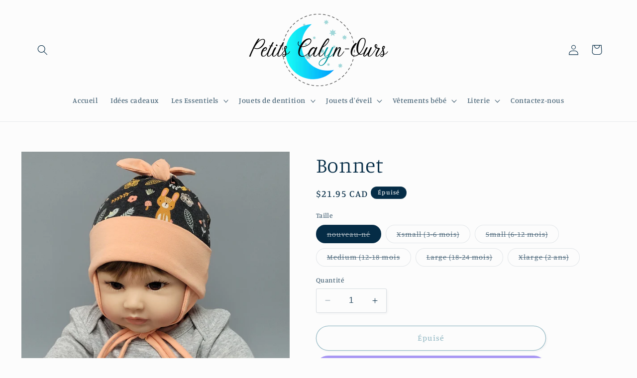

--- FILE ---
content_type: text/html; charset=utf-8
request_url: https://petitscalynours.com/products/copie-de-bonnet
body_size: 36820
content:
<!doctype html>
<html class="no-js" lang="fr">
  <head>
    <meta charset="utf-8">
    <meta http-equiv="X-UA-Compatible" content="IE=edge">
    <meta name="viewport" content="width=device-width,initial-scale=1">
    <meta name="theme-color" content="">
    <link rel="canonical" href="https://petitscalynours.com/products/copie-de-bonnet"><link rel="preconnect" href="https://fonts.shopifycdn.com" crossorigin><title>
      Bonnet
 &ndash; Petits Calyn-Ours</title>

    
      <meta name="description" content="Bonnet avec cache oreille pour enfant idéal pour le printemps et l&#39;automne.  Nous utilisons des tissus extensibles aux couleurs et motifs qui saura vous plaire.    Grandeur disponible :  Nouveau-né  Xsmall (3-6 mois)  Small (6-12 mois)  Médium (12-18 mois)  Large (18-24 mois)  Xlarge (2 ans)       composition :   97% c">
    

    

<meta property="og:site_name" content="Petits Calyn-Ours">
<meta property="og:url" content="https://petitscalynours.com/products/copie-de-bonnet">
<meta property="og:title" content="Bonnet">
<meta property="og:type" content="product">
<meta property="og:description" content="Bonnet avec cache oreille pour enfant idéal pour le printemps et l&#39;automne.  Nous utilisons des tissus extensibles aux couleurs et motifs qui saura vous plaire.    Grandeur disponible :  Nouveau-né  Xsmall (3-6 mois)  Small (6-12 mois)  Médium (12-18 mois)  Large (18-24 mois)  Xlarge (2 ans)       composition :   97% c"><meta property="og:image" content="http://petitscalynours.com/cdn/shop/products/20220128_160737.jpg?v=1675800529">
  <meta property="og:image:secure_url" content="https://petitscalynours.com/cdn/shop/products/20220128_160737.jpg?v=1675800529">
  <meta property="og:image:width" content="3024">
  <meta property="og:image:height" content="3024"><meta property="og:price:amount" content="21.95">
  <meta property="og:price:currency" content="CAD"><meta name="twitter:card" content="summary_large_image">
<meta name="twitter:title" content="Bonnet">
<meta name="twitter:description" content="Bonnet avec cache oreille pour enfant idéal pour le printemps et l&#39;automne.  Nous utilisons des tissus extensibles aux couleurs et motifs qui saura vous plaire.    Grandeur disponible :  Nouveau-né  Xsmall (3-6 mois)  Small (6-12 mois)  Médium (12-18 mois)  Large (18-24 mois)  Xlarge (2 ans)       composition :   97% c">


    <script src="//petitscalynours.com/cdn/shop/t/6/assets/constants.js?v=58251544750838685771690485392" defer="defer"></script>
    <script src="//petitscalynours.com/cdn/shop/t/6/assets/pubsub.js?v=158357773527763999511690485393" defer="defer"></script>
    <script src="//petitscalynours.com/cdn/shop/t/6/assets/global.js?v=54939145903281508041690485392" defer="defer"></script><script src="//petitscalynours.com/cdn/shop/t/6/assets/animations.js?v=88693664871331136111690485391" defer="defer"></script><script>window.performance && window.performance.mark && window.performance.mark('shopify.content_for_header.start');</script><meta name="google-site-verification" content="Bi3BKFn-O4G3A5eZmQcYwE75V1hM5HFnxKuEWtymYqA">
<meta id="shopify-digital-wallet" name="shopify-digital-wallet" content="/43198218406/digital_wallets/dialog">
<meta name="shopify-checkout-api-token" content="1a38c5c9755bd148ee92c6d0c0569cee">
<meta id="in-context-paypal-metadata" data-shop-id="43198218406" data-venmo-supported="false" data-environment="production" data-locale="fr_FR" data-paypal-v4="true" data-currency="CAD">
<link rel="alternate" hreflang="x-default" href="https://petitscalynours.com/products/copie-de-bonnet">
<link rel="alternate" hreflang="fr" href="https://petitscalynours.com/products/copie-de-bonnet">
<link rel="alternate" hreflang="en" href="https://petitscalynours.com/en/products/copie-de-bonnet">
<link rel="alternate" type="application/json+oembed" href="https://petitscalynours.com/products/copie-de-bonnet.oembed">
<script async="async" src="/checkouts/internal/preloads.js?locale=fr-CA"></script>
<link rel="preconnect" href="https://shop.app" crossorigin="anonymous">
<script async="async" src="https://shop.app/checkouts/internal/preloads.js?locale=fr-CA&shop_id=43198218406" crossorigin="anonymous"></script>
<script id="apple-pay-shop-capabilities" type="application/json">{"shopId":43198218406,"countryCode":"CA","currencyCode":"CAD","merchantCapabilities":["supports3DS"],"merchantId":"gid:\/\/shopify\/Shop\/43198218406","merchantName":"Petits Calyn-Ours","requiredBillingContactFields":["postalAddress","email","phone"],"requiredShippingContactFields":["postalAddress","email","phone"],"shippingType":"shipping","supportedNetworks":["visa","masterCard","interac"],"total":{"type":"pending","label":"Petits Calyn-Ours","amount":"1.00"},"shopifyPaymentsEnabled":true,"supportsSubscriptions":true}</script>
<script id="shopify-features" type="application/json">{"accessToken":"1a38c5c9755bd148ee92c6d0c0569cee","betas":["rich-media-storefront-analytics"],"domain":"petitscalynours.com","predictiveSearch":true,"shopId":43198218406,"locale":"fr"}</script>
<script>var Shopify = Shopify || {};
Shopify.shop = "petits-calyn-ours.myshopify.com";
Shopify.locale = "fr";
Shopify.currency = {"active":"CAD","rate":"1.0"};
Shopify.country = "CA";
Shopify.theme = {"name":"Copie mise à jour de Studio","id":132888821926,"schema_name":"Studio","schema_version":"11.0.0","theme_store_id":1431,"role":"main"};
Shopify.theme.handle = "null";
Shopify.theme.style = {"id":null,"handle":null};
Shopify.cdnHost = "petitscalynours.com/cdn";
Shopify.routes = Shopify.routes || {};
Shopify.routes.root = "/";</script>
<script type="module">!function(o){(o.Shopify=o.Shopify||{}).modules=!0}(window);</script>
<script>!function(o){function n(){var o=[];function n(){o.push(Array.prototype.slice.apply(arguments))}return n.q=o,n}var t=o.Shopify=o.Shopify||{};t.loadFeatures=n(),t.autoloadFeatures=n()}(window);</script>
<script>
  window.ShopifyPay = window.ShopifyPay || {};
  window.ShopifyPay.apiHost = "shop.app\/pay";
  window.ShopifyPay.redirectState = null;
</script>
<script id="shop-js-analytics" type="application/json">{"pageType":"product"}</script>
<script defer="defer" async type="module" src="//petitscalynours.com/cdn/shopifycloud/shop-js/modules/v2/client.init-shop-cart-sync_Lpn8ZOi5.fr.esm.js"></script>
<script defer="defer" async type="module" src="//petitscalynours.com/cdn/shopifycloud/shop-js/modules/v2/chunk.common_X4Hu3kma.esm.js"></script>
<script defer="defer" async type="module" src="//petitscalynours.com/cdn/shopifycloud/shop-js/modules/v2/chunk.modal_BV0V5IrV.esm.js"></script>
<script type="module">
  await import("//petitscalynours.com/cdn/shopifycloud/shop-js/modules/v2/client.init-shop-cart-sync_Lpn8ZOi5.fr.esm.js");
await import("//petitscalynours.com/cdn/shopifycloud/shop-js/modules/v2/chunk.common_X4Hu3kma.esm.js");
await import("//petitscalynours.com/cdn/shopifycloud/shop-js/modules/v2/chunk.modal_BV0V5IrV.esm.js");

  window.Shopify.SignInWithShop?.initShopCartSync?.({"fedCMEnabled":true,"windoidEnabled":true});

</script>
<script defer="defer" async type="module" src="//petitscalynours.com/cdn/shopifycloud/shop-js/modules/v2/client.payment-terms_CokxZuo0.fr.esm.js"></script>
<script defer="defer" async type="module" src="//petitscalynours.com/cdn/shopifycloud/shop-js/modules/v2/chunk.common_X4Hu3kma.esm.js"></script>
<script defer="defer" async type="module" src="//petitscalynours.com/cdn/shopifycloud/shop-js/modules/v2/chunk.modal_BV0V5IrV.esm.js"></script>
<script type="module">
  await import("//petitscalynours.com/cdn/shopifycloud/shop-js/modules/v2/client.payment-terms_CokxZuo0.fr.esm.js");
await import("//petitscalynours.com/cdn/shopifycloud/shop-js/modules/v2/chunk.common_X4Hu3kma.esm.js");
await import("//petitscalynours.com/cdn/shopifycloud/shop-js/modules/v2/chunk.modal_BV0V5IrV.esm.js");

  
</script>
<script>
  window.Shopify = window.Shopify || {};
  if (!window.Shopify.featureAssets) window.Shopify.featureAssets = {};
  window.Shopify.featureAssets['shop-js'] = {"shop-cart-sync":["modules/v2/client.shop-cart-sync_hBo3gat_.fr.esm.js","modules/v2/chunk.common_X4Hu3kma.esm.js","modules/v2/chunk.modal_BV0V5IrV.esm.js"],"init-fed-cm":["modules/v2/client.init-fed-cm_BoVeauXL.fr.esm.js","modules/v2/chunk.common_X4Hu3kma.esm.js","modules/v2/chunk.modal_BV0V5IrV.esm.js"],"init-shop-email-lookup-coordinator":["modules/v2/client.init-shop-email-lookup-coordinator_CX4-Y-CZ.fr.esm.js","modules/v2/chunk.common_X4Hu3kma.esm.js","modules/v2/chunk.modal_BV0V5IrV.esm.js"],"init-windoid":["modules/v2/client.init-windoid_iuUmw7cp.fr.esm.js","modules/v2/chunk.common_X4Hu3kma.esm.js","modules/v2/chunk.modal_BV0V5IrV.esm.js"],"shop-button":["modules/v2/client.shop-button_DumFxEIo.fr.esm.js","modules/v2/chunk.common_X4Hu3kma.esm.js","modules/v2/chunk.modal_BV0V5IrV.esm.js"],"shop-cash-offers":["modules/v2/client.shop-cash-offers_BPdnZcGX.fr.esm.js","modules/v2/chunk.common_X4Hu3kma.esm.js","modules/v2/chunk.modal_BV0V5IrV.esm.js"],"shop-toast-manager":["modules/v2/client.shop-toast-manager_sjv6XvZD.fr.esm.js","modules/v2/chunk.common_X4Hu3kma.esm.js","modules/v2/chunk.modal_BV0V5IrV.esm.js"],"init-shop-cart-sync":["modules/v2/client.init-shop-cart-sync_Lpn8ZOi5.fr.esm.js","modules/v2/chunk.common_X4Hu3kma.esm.js","modules/v2/chunk.modal_BV0V5IrV.esm.js"],"init-customer-accounts-sign-up":["modules/v2/client.init-customer-accounts-sign-up_DQVKlaja.fr.esm.js","modules/v2/client.shop-login-button_DkHUpD44.fr.esm.js","modules/v2/chunk.common_X4Hu3kma.esm.js","modules/v2/chunk.modal_BV0V5IrV.esm.js"],"pay-button":["modules/v2/client.pay-button_DN6Ek-nh.fr.esm.js","modules/v2/chunk.common_X4Hu3kma.esm.js","modules/v2/chunk.modal_BV0V5IrV.esm.js"],"init-customer-accounts":["modules/v2/client.init-customer-accounts_BQOJrVdv.fr.esm.js","modules/v2/client.shop-login-button_DkHUpD44.fr.esm.js","modules/v2/chunk.common_X4Hu3kma.esm.js","modules/v2/chunk.modal_BV0V5IrV.esm.js"],"avatar":["modules/v2/client.avatar_BTnouDA3.fr.esm.js"],"init-shop-for-new-customer-accounts":["modules/v2/client.init-shop-for-new-customer-accounts_DW7xpOCZ.fr.esm.js","modules/v2/client.shop-login-button_DkHUpD44.fr.esm.js","modules/v2/chunk.common_X4Hu3kma.esm.js","modules/v2/chunk.modal_BV0V5IrV.esm.js"],"shop-follow-button":["modules/v2/client.shop-follow-button_CXr7UFuQ.fr.esm.js","modules/v2/chunk.common_X4Hu3kma.esm.js","modules/v2/chunk.modal_BV0V5IrV.esm.js"],"checkout-modal":["modules/v2/client.checkout-modal_CXg0VCPn.fr.esm.js","modules/v2/chunk.common_X4Hu3kma.esm.js","modules/v2/chunk.modal_BV0V5IrV.esm.js"],"shop-login-button":["modules/v2/client.shop-login-button_DkHUpD44.fr.esm.js","modules/v2/chunk.common_X4Hu3kma.esm.js","modules/v2/chunk.modal_BV0V5IrV.esm.js"],"lead-capture":["modules/v2/client.lead-capture_C9SxlK5K.fr.esm.js","modules/v2/chunk.common_X4Hu3kma.esm.js","modules/v2/chunk.modal_BV0V5IrV.esm.js"],"shop-login":["modules/v2/client.shop-login_DQBEMTrD.fr.esm.js","modules/v2/chunk.common_X4Hu3kma.esm.js","modules/v2/chunk.modal_BV0V5IrV.esm.js"],"payment-terms":["modules/v2/client.payment-terms_CokxZuo0.fr.esm.js","modules/v2/chunk.common_X4Hu3kma.esm.js","modules/v2/chunk.modal_BV0V5IrV.esm.js"]};
</script>
<script id="__st">var __st={"a":43198218406,"offset":-18000,"reqid":"73e4e3d2-77a7-49da-a272-77d6945c7518-1769991259","pageurl":"petitscalynours.com\/products\/copie-de-bonnet","u":"663d3c61182f","p":"product","rtyp":"product","rid":7269939019942};</script>
<script>window.ShopifyPaypalV4VisibilityTracking = true;</script>
<script id="captcha-bootstrap">!function(){'use strict';const t='contact',e='account',n='new_comment',o=[[t,t],['blogs',n],['comments',n],[t,'customer']],c=[[e,'customer_login'],[e,'guest_login'],[e,'recover_customer_password'],[e,'create_customer']],r=t=>t.map((([t,e])=>`form[action*='/${t}']:not([data-nocaptcha='true']) input[name='form_type'][value='${e}']`)).join(','),a=t=>()=>t?[...document.querySelectorAll(t)].map((t=>t.form)):[];function s(){const t=[...o],e=r(t);return a(e)}const i='password',u='form_key',d=['recaptcha-v3-token','g-recaptcha-response','h-captcha-response',i],f=()=>{try{return window.sessionStorage}catch{return}},m='__shopify_v',_=t=>t.elements[u];function p(t,e,n=!1){try{const o=window.sessionStorage,c=JSON.parse(o.getItem(e)),{data:r}=function(t){const{data:e,action:n}=t;return t[m]||n?{data:e,action:n}:{data:t,action:n}}(c);for(const[e,n]of Object.entries(r))t.elements[e]&&(t.elements[e].value=n);n&&o.removeItem(e)}catch(o){console.error('form repopulation failed',{error:o})}}const l='form_type',E='cptcha';function T(t){t.dataset[E]=!0}const w=window,h=w.document,L='Shopify',v='ce_forms',y='captcha';let A=!1;((t,e)=>{const n=(g='f06e6c50-85a8-45c8-87d0-21a2b65856fe',I='https://cdn.shopify.com/shopifycloud/storefront-forms-hcaptcha/ce_storefront_forms_captcha_hcaptcha.v1.5.2.iife.js',D={infoText:'Protégé par hCaptcha',privacyText:'Confidentialité',termsText:'Conditions'},(t,e,n)=>{const o=w[L][v],c=o.bindForm;if(c)return c(t,g,e,D).then(n);var r;o.q.push([[t,g,e,D],n]),r=I,A||(h.body.append(Object.assign(h.createElement('script'),{id:'captcha-provider',async:!0,src:r})),A=!0)});var g,I,D;w[L]=w[L]||{},w[L][v]=w[L][v]||{},w[L][v].q=[],w[L][y]=w[L][y]||{},w[L][y].protect=function(t,e){n(t,void 0,e),T(t)},Object.freeze(w[L][y]),function(t,e,n,w,h,L){const[v,y,A,g]=function(t,e,n){const i=e?o:[],u=t?c:[],d=[...i,...u],f=r(d),m=r(i),_=r(d.filter((([t,e])=>n.includes(e))));return[a(f),a(m),a(_),s()]}(w,h,L),I=t=>{const e=t.target;return e instanceof HTMLFormElement?e:e&&e.form},D=t=>v().includes(t);t.addEventListener('submit',(t=>{const e=I(t);if(!e)return;const n=D(e)&&!e.dataset.hcaptchaBound&&!e.dataset.recaptchaBound,o=_(e),c=g().includes(e)&&(!o||!o.value);(n||c)&&t.preventDefault(),c&&!n&&(function(t){try{if(!f())return;!function(t){const e=f();if(!e)return;const n=_(t);if(!n)return;const o=n.value;o&&e.removeItem(o)}(t);const e=Array.from(Array(32),(()=>Math.random().toString(36)[2])).join('');!function(t,e){_(t)||t.append(Object.assign(document.createElement('input'),{type:'hidden',name:u})),t.elements[u].value=e}(t,e),function(t,e){const n=f();if(!n)return;const o=[...t.querySelectorAll(`input[type='${i}']`)].map((({name:t})=>t)),c=[...d,...o],r={};for(const[a,s]of new FormData(t).entries())c.includes(a)||(r[a]=s);n.setItem(e,JSON.stringify({[m]:1,action:t.action,data:r}))}(t,e)}catch(e){console.error('failed to persist form',e)}}(e),e.submit())}));const S=(t,e)=>{t&&!t.dataset[E]&&(n(t,e.some((e=>e===t))),T(t))};for(const o of['focusin','change'])t.addEventListener(o,(t=>{const e=I(t);D(e)&&S(e,y())}));const B=e.get('form_key'),M=e.get(l),P=B&&M;t.addEventListener('DOMContentLoaded',(()=>{const t=y();if(P)for(const e of t)e.elements[l].value===M&&p(e,B);[...new Set([...A(),...v().filter((t=>'true'===t.dataset.shopifyCaptcha))])].forEach((e=>S(e,t)))}))}(h,new URLSearchParams(w.location.search),n,t,e,['guest_login'])})(!0,!0)}();</script>
<script integrity="sha256-4kQ18oKyAcykRKYeNunJcIwy7WH5gtpwJnB7kiuLZ1E=" data-source-attribution="shopify.loadfeatures" defer="defer" src="//petitscalynours.com/cdn/shopifycloud/storefront/assets/storefront/load_feature-a0a9edcb.js" crossorigin="anonymous"></script>
<script crossorigin="anonymous" defer="defer" src="//petitscalynours.com/cdn/shopifycloud/storefront/assets/shopify_pay/storefront-65b4c6d7.js?v=20250812"></script>
<script data-source-attribution="shopify.dynamic_checkout.dynamic.init">var Shopify=Shopify||{};Shopify.PaymentButton=Shopify.PaymentButton||{isStorefrontPortableWallets:!0,init:function(){window.Shopify.PaymentButton.init=function(){};var t=document.createElement("script");t.src="https://petitscalynours.com/cdn/shopifycloud/portable-wallets/latest/portable-wallets.fr.js",t.type="module",document.head.appendChild(t)}};
</script>
<script data-source-attribution="shopify.dynamic_checkout.buyer_consent">
  function portableWalletsHideBuyerConsent(e){var t=document.getElementById("shopify-buyer-consent"),n=document.getElementById("shopify-subscription-policy-button");t&&n&&(t.classList.add("hidden"),t.setAttribute("aria-hidden","true"),n.removeEventListener("click",e))}function portableWalletsShowBuyerConsent(e){var t=document.getElementById("shopify-buyer-consent"),n=document.getElementById("shopify-subscription-policy-button");t&&n&&(t.classList.remove("hidden"),t.removeAttribute("aria-hidden"),n.addEventListener("click",e))}window.Shopify?.PaymentButton&&(window.Shopify.PaymentButton.hideBuyerConsent=portableWalletsHideBuyerConsent,window.Shopify.PaymentButton.showBuyerConsent=portableWalletsShowBuyerConsent);
</script>
<script>
  function portableWalletsCleanup(e){e&&e.src&&console.error("Failed to load portable wallets script "+e.src);var t=document.querySelectorAll("shopify-accelerated-checkout .shopify-payment-button__skeleton, shopify-accelerated-checkout-cart .wallet-cart-button__skeleton"),e=document.getElementById("shopify-buyer-consent");for(let e=0;e<t.length;e++)t[e].remove();e&&e.remove()}function portableWalletsNotLoadedAsModule(e){e instanceof ErrorEvent&&"string"==typeof e.message&&e.message.includes("import.meta")&&"string"==typeof e.filename&&e.filename.includes("portable-wallets")&&(window.removeEventListener("error",portableWalletsNotLoadedAsModule),window.Shopify.PaymentButton.failedToLoad=e,"loading"===document.readyState?document.addEventListener("DOMContentLoaded",window.Shopify.PaymentButton.init):window.Shopify.PaymentButton.init())}window.addEventListener("error",portableWalletsNotLoadedAsModule);
</script>

<script type="module" src="https://petitscalynours.com/cdn/shopifycloud/portable-wallets/latest/portable-wallets.fr.js" onError="portableWalletsCleanup(this)" crossorigin="anonymous"></script>
<script nomodule>
  document.addEventListener("DOMContentLoaded", portableWalletsCleanup);
</script>

<link id="shopify-accelerated-checkout-styles" rel="stylesheet" media="screen" href="https://petitscalynours.com/cdn/shopifycloud/portable-wallets/latest/accelerated-checkout-backwards-compat.css" crossorigin="anonymous">
<style id="shopify-accelerated-checkout-cart">
        #shopify-buyer-consent {
  margin-top: 1em;
  display: inline-block;
  width: 100%;
}

#shopify-buyer-consent.hidden {
  display: none;
}

#shopify-subscription-policy-button {
  background: none;
  border: none;
  padding: 0;
  text-decoration: underline;
  font-size: inherit;
  cursor: pointer;
}

#shopify-subscription-policy-button::before {
  box-shadow: none;
}

      </style>
<script id="sections-script" data-sections="header" defer="defer" src="//petitscalynours.com/cdn/shop/t/6/compiled_assets/scripts.js?v=552"></script>
<script>window.performance && window.performance.mark && window.performance.mark('shopify.content_for_header.end');</script>


    <style data-shopify>
      @font-face {
  font-family: Manuale;
  font-weight: 500;
  font-style: normal;
  font-display: swap;
  src: url("//petitscalynours.com/cdn/fonts/manuale/manuale_n5.b7bdb9a971a6be1fa7763f193cefc153d97e00d6.woff2") format("woff2"),
       url("//petitscalynours.com/cdn/fonts/manuale/manuale_n5.fcfd63561360bfad93916fed966e0e0c1e64bcb2.woff") format("woff");
}

      @font-face {
  font-family: Manuale;
  font-weight: 700;
  font-style: normal;
  font-display: swap;
  src: url("//petitscalynours.com/cdn/fonts/manuale/manuale_n7.3ba047f22d4f96763fb98130d717aa23f3693e91.woff2") format("woff2"),
       url("//petitscalynours.com/cdn/fonts/manuale/manuale_n7.d41567120e3bfda7b74704ba4a90a9bcb1d16998.woff") format("woff");
}

      @font-face {
  font-family: Manuale;
  font-weight: 500;
  font-style: italic;
  font-display: swap;
  src: url("//petitscalynours.com/cdn/fonts/manuale/manuale_i5.0c57baef3dded990c4e0bf5fa89a735169dbc027.woff2") format("woff2"),
       url("//petitscalynours.com/cdn/fonts/manuale/manuale_i5.46034638dcace8ac76d83770932e4c2f493d9e05.woff") format("woff");
}

      @font-face {
  font-family: Manuale;
  font-weight: 700;
  font-style: italic;
  font-display: swap;
  src: url("//petitscalynours.com/cdn/fonts/manuale/manuale_i7.3e507417c47b4832577c8acf727857a21bf11116.woff2") format("woff2"),
       url("//petitscalynours.com/cdn/fonts/manuale/manuale_i7.eb96031fac61588a1dde990db53eb087563603d7.woff") format("woff");
}

      @font-face {
  font-family: Manuale;
  font-weight: 300;
  font-style: normal;
  font-display: swap;
  src: url("//petitscalynours.com/cdn/fonts/manuale/manuale_n3.0baac6564b6ed416af2c179e69ad2689bd829f1a.woff2") format("woff2"),
       url("//petitscalynours.com/cdn/fonts/manuale/manuale_n3.3b80020a9032b8fdf9b79d72323aacd37cfccc1f.woff") format("woff");
}


      
        :root,
        .color-background-1 {
          --color-background: 252,252,252;
        
          --gradient-background: #fcfcfc;
        
        --color-foreground: 5,44,70;
        --color-shadow: 5,44,70;
        --color-button: 182,161,152;
        --color-button-text: 252,252,252;
        --color-secondary-button: 252,252,252;
        --color-secondary-button-text: 50,122,144;
        --color-link: 50,122,144;
        --color-badge-foreground: 5,44,70;
        --color-badge-background: 252,252,252;
        --color-badge-border: 5,44,70;
        --payment-terms-background-color: rgb(252 252 252);
      }
      
        
        .color-background-2 {
          --color-background: 182,161,152;
        
          --gradient-background: #b6a198;
        
        --color-foreground: 5,44,70;
        --color-shadow: 5,44,70;
        --color-button: 5,44,70;
        --color-button-text: 182,161,152;
        --color-secondary-button: 182,161,152;
        --color-secondary-button-text: 5,44,70;
        --color-link: 5,44,70;
        --color-badge-foreground: 5,44,70;
        --color-badge-background: 182,161,152;
        --color-badge-border: 5,44,70;
        --payment-terms-background-color: rgb(182 161 152);
      }
      
        
        .color-inverse {
          --color-background: 5,44,70;
        
          --gradient-background: #052c46;
        
        --color-foreground: 252,252,252;
        --color-shadow: 5,44,70;
        --color-button: 252,252,252;
        --color-button-text: 5,44,70;
        --color-secondary-button: 5,44,70;
        --color-secondary-button-text: 252,252,252;
        --color-link: 252,252,252;
        --color-badge-foreground: 252,252,252;
        --color-badge-background: 5,44,70;
        --color-badge-border: 252,252,252;
        --payment-terms-background-color: rgb(5 44 70);
      }
      
        
        .color-accent-1 {
          --color-background: 182,161,152;
        
          --gradient-background: #b6a198;
        
        --color-foreground: 252,252,252;
        --color-shadow: 5,44,70;
        --color-button: 252,252,252;
        --color-button-text: 182,161,152;
        --color-secondary-button: 182,161,152;
        --color-secondary-button-text: 252,252,252;
        --color-link: 252,252,252;
        --color-badge-foreground: 252,252,252;
        --color-badge-background: 182,161,152;
        --color-badge-border: 252,252,252;
        --payment-terms-background-color: rgb(182 161 152);
      }
      
        
        .color-accent-2 {
          --color-background: 5,44,70;
        
          --gradient-background: #052c46;
        
        --color-foreground: 252,252,252;
        --color-shadow: 5,44,70;
        --color-button: 252,252,252;
        --color-button-text: 5,44,70;
        --color-secondary-button: 5,44,70;
        --color-secondary-button-text: 252,252,252;
        --color-link: 252,252,252;
        --color-badge-foreground: 252,252,252;
        --color-badge-background: 5,44,70;
        --color-badge-border: 252,252,252;
        --payment-terms-background-color: rgb(5 44 70);
      }
      
        
        .color-scheme-ca5130df-4aa1-4952-961e-be28f5ea3745 {
          --color-background: 255,255,255;
        
          --gradient-background: #ffffff;
        
        --color-foreground: 5,44,70;
        --color-shadow: 5,44,70;
        --color-button: 3,208,55;
        --color-button-text: 252,252,252;
        --color-secondary-button: 255,255,255;
        --color-secondary-button-text: 3,208,55;
        --color-link: 3,208,55;
        --color-badge-foreground: 5,44,70;
        --color-badge-background: 255,255,255;
        --color-badge-border: 5,44,70;
        --payment-terms-background-color: rgb(255 255 255);
      }
      

      body, .color-background-1, .color-background-2, .color-inverse, .color-accent-1, .color-accent-2, .color-scheme-ca5130df-4aa1-4952-961e-be28f5ea3745 {
        color: rgba(var(--color-foreground), 0.75);
        background-color: rgb(var(--color-background));
      }

      :root {
        --font-body-family: Manuale, serif;
        --font-body-style: normal;
        --font-body-weight: 500;
        --font-body-weight-bold: 800;

        --font-heading-family: Manuale, serif;
        --font-heading-style: normal;
        --font-heading-weight: 300;

        --font-body-scale: 1.05;
        --font-heading-scale: 1.0;

        --media-padding: px;
        --media-border-opacity: 0.05;
        --media-border-width: 0px;
        --media-radius: 0px;
        --media-shadow-opacity: 0.0;
        --media-shadow-horizontal-offset: 0px;
        --media-shadow-vertical-offset: 0px;
        --media-shadow-blur-radius: 0px;
        --media-shadow-visible: 0;

        --page-width: 120rem;
        --page-width-margin: 0rem;

        --product-card-image-padding: 0.0rem;
        --product-card-corner-radius: 0.0rem;
        --product-card-text-alignment: center;
        --product-card-border-width: 0.0rem;
        --product-card-border-opacity: 0.1;
        --product-card-shadow-opacity: 0.1;
        --product-card-shadow-visible: 1;
        --product-card-shadow-horizontal-offset: 0.0rem;
        --product-card-shadow-vertical-offset: 0.0rem;
        --product-card-shadow-blur-radius: 0.0rem;

        --collection-card-image-padding: 0.0rem;
        --collection-card-corner-radius: 0.0rem;
        --collection-card-text-alignment: center;
        --collection-card-border-width: 0.0rem;
        --collection-card-border-opacity: 0.1;
        --collection-card-shadow-opacity: 0.1;
        --collection-card-shadow-visible: 1;
        --collection-card-shadow-horizontal-offset: 0.0rem;
        --collection-card-shadow-vertical-offset: 0.0rem;
        --collection-card-shadow-blur-radius: 0.0rem;

        --blog-card-image-padding: 0.0rem;
        --blog-card-corner-radius: 0.0rem;
        --blog-card-text-alignment: center;
        --blog-card-border-width: 0.0rem;
        --blog-card-border-opacity: 0.1;
        --blog-card-shadow-opacity: 0.1;
        --blog-card-shadow-visible: 1;
        --blog-card-shadow-horizontal-offset: 0.0rem;
        --blog-card-shadow-vertical-offset: 0.0rem;
        --blog-card-shadow-blur-radius: 0.0rem;

        --badge-corner-radius: 4.0rem;

        --popup-border-width: 0px;
        --popup-border-opacity: 0.1;
        --popup-corner-radius: 0px;
        --popup-shadow-opacity: 0.1;
        --popup-shadow-horizontal-offset: 6px;
        --popup-shadow-vertical-offset: 6px;
        --popup-shadow-blur-radius: 25px;

        --drawer-border-width: 1px;
        --drawer-border-opacity: 0.1;
        --drawer-shadow-opacity: 0.0;
        --drawer-shadow-horizontal-offset: 0px;
        --drawer-shadow-vertical-offset: 0px;
        --drawer-shadow-blur-radius: 0px;

        --spacing-sections-desktop: 0px;
        --spacing-sections-mobile: 0px;

        --grid-desktop-vertical-spacing: 40px;
        --grid-desktop-horizontal-spacing: 40px;
        --grid-mobile-vertical-spacing: 20px;
        --grid-mobile-horizontal-spacing: 20px;

        --text-boxes-border-opacity: 0.0;
        --text-boxes-border-width: 0px;
        --text-boxes-radius: 0px;
        --text-boxes-shadow-opacity: 0.0;
        --text-boxes-shadow-visible: 0;
        --text-boxes-shadow-horizontal-offset: 0px;
        --text-boxes-shadow-vertical-offset: 0px;
        --text-boxes-shadow-blur-radius: 0px;

        --buttons-radius: 40px;
        --buttons-radius-outset: 41px;
        --buttons-border-width: 1px;
        --buttons-border-opacity: 1.0;
        --buttons-shadow-opacity: 0.1;
        --buttons-shadow-visible: 1;
        --buttons-shadow-horizontal-offset: 2px;
        --buttons-shadow-vertical-offset: 2px;
        --buttons-shadow-blur-radius: 5px;
        --buttons-border-offset: 0.3px;

        --inputs-radius: 2px;
        --inputs-border-width: 1px;
        --inputs-border-opacity: 0.15;
        --inputs-shadow-opacity: 0.05;
        --inputs-shadow-horizontal-offset: 2px;
        --inputs-margin-offset: 2px;
        --inputs-shadow-vertical-offset: 2px;
        --inputs-shadow-blur-radius: 5px;
        --inputs-radius-outset: 3px;

        --variant-pills-radius: 40px;
        --variant-pills-border-width: 1px;
        --variant-pills-border-opacity: 0.55;
        --variant-pills-shadow-opacity: 0.0;
        --variant-pills-shadow-horizontal-offset: 0px;
        --variant-pills-shadow-vertical-offset: 0px;
        --variant-pills-shadow-blur-radius: 0px;
      }

      *,
      *::before,
      *::after {
        box-sizing: inherit;
      }

      html {
        box-sizing: border-box;
        font-size: calc(var(--font-body-scale) * 62.5%);
        height: 100%;
      }

      body {
        display: grid;
        grid-template-rows: auto auto 1fr auto;
        grid-template-columns: 100%;
        min-height: 100%;
        margin: 0;
        font-size: 1.5rem;
        letter-spacing: 0.06rem;
        line-height: calc(1 + 0.8 / var(--font-body-scale));
        font-family: var(--font-body-family);
        font-style: var(--font-body-style);
        font-weight: var(--font-body-weight);
      }

      @media screen and (min-width: 750px) {
        body {
          font-size: 1.6rem;
        }
      }
    </style>

    <link href="//petitscalynours.com/cdn/shop/t/6/assets/base.css?v=857188114327262331690485391" rel="stylesheet" type="text/css" media="all" />
<link rel="preload" as="font" href="//petitscalynours.com/cdn/fonts/manuale/manuale_n5.b7bdb9a971a6be1fa7763f193cefc153d97e00d6.woff2" type="font/woff2" crossorigin><link rel="preload" as="font" href="//petitscalynours.com/cdn/fonts/manuale/manuale_n3.0baac6564b6ed416af2c179e69ad2689bd829f1a.woff2" type="font/woff2" crossorigin><link href="//petitscalynours.com/cdn/shop/t/6/assets/component-localization-form.css?v=143319823105703127341690485392" rel="stylesheet" type="text/css" media="all" />
      <script src="//petitscalynours.com/cdn/shop/t/6/assets/localization-form.js?v=161644695336821385561690485392" defer="defer"></script><link
        rel="stylesheet"
        href="//petitscalynours.com/cdn/shop/t/6/assets/component-predictive-search.css?v=118923337488134913561690485392"
        media="print"
        onload="this.media='all'"
      ><script>
      document.documentElement.className = document.documentElement.className.replace('no-js', 'js');
      if (Shopify.designMode) {
        document.documentElement.classList.add('shopify-design-mode');
      }
    </script>
  <link href="https://monorail-edge.shopifysvc.com" rel="dns-prefetch">
<script>(function(){if ("sendBeacon" in navigator && "performance" in window) {try {var session_token_from_headers = performance.getEntriesByType('navigation')[0].serverTiming.find(x => x.name == '_s').description;} catch {var session_token_from_headers = undefined;}var session_cookie_matches = document.cookie.match(/_shopify_s=([^;]*)/);var session_token_from_cookie = session_cookie_matches && session_cookie_matches.length === 2 ? session_cookie_matches[1] : "";var session_token = session_token_from_headers || session_token_from_cookie || "";function handle_abandonment_event(e) {var entries = performance.getEntries().filter(function(entry) {return /monorail-edge.shopifysvc.com/.test(entry.name);});if (!window.abandonment_tracked && entries.length === 0) {window.abandonment_tracked = true;var currentMs = Date.now();var navigation_start = performance.timing.navigationStart;var payload = {shop_id: 43198218406,url: window.location.href,navigation_start,duration: currentMs - navigation_start,session_token,page_type: "product"};window.navigator.sendBeacon("https://monorail-edge.shopifysvc.com/v1/produce", JSON.stringify({schema_id: "online_store_buyer_site_abandonment/1.1",payload: payload,metadata: {event_created_at_ms: currentMs,event_sent_at_ms: currentMs}}));}}window.addEventListener('pagehide', handle_abandonment_event);}}());</script>
<script id="web-pixels-manager-setup">(function e(e,d,r,n,o){if(void 0===o&&(o={}),!Boolean(null===(a=null===(i=window.Shopify)||void 0===i?void 0:i.analytics)||void 0===a?void 0:a.replayQueue)){var i,a;window.Shopify=window.Shopify||{};var t=window.Shopify;t.analytics=t.analytics||{};var s=t.analytics;s.replayQueue=[],s.publish=function(e,d,r){return s.replayQueue.push([e,d,r]),!0};try{self.performance.mark("wpm:start")}catch(e){}var l=function(){var e={modern:/Edge?\/(1{2}[4-9]|1[2-9]\d|[2-9]\d{2}|\d{4,})\.\d+(\.\d+|)|Firefox\/(1{2}[4-9]|1[2-9]\d|[2-9]\d{2}|\d{4,})\.\d+(\.\d+|)|Chrom(ium|e)\/(9{2}|\d{3,})\.\d+(\.\d+|)|(Maci|X1{2}).+ Version\/(15\.\d+|(1[6-9]|[2-9]\d|\d{3,})\.\d+)([,.]\d+|)( \(\w+\)|)( Mobile\/\w+|) Safari\/|Chrome.+OPR\/(9{2}|\d{3,})\.\d+\.\d+|(CPU[ +]OS|iPhone[ +]OS|CPU[ +]iPhone|CPU IPhone OS|CPU iPad OS)[ +]+(15[._]\d+|(1[6-9]|[2-9]\d|\d{3,})[._]\d+)([._]\d+|)|Android:?[ /-](13[3-9]|1[4-9]\d|[2-9]\d{2}|\d{4,})(\.\d+|)(\.\d+|)|Android.+Firefox\/(13[5-9]|1[4-9]\d|[2-9]\d{2}|\d{4,})\.\d+(\.\d+|)|Android.+Chrom(ium|e)\/(13[3-9]|1[4-9]\d|[2-9]\d{2}|\d{4,})\.\d+(\.\d+|)|SamsungBrowser\/([2-9]\d|\d{3,})\.\d+/,legacy:/Edge?\/(1[6-9]|[2-9]\d|\d{3,})\.\d+(\.\d+|)|Firefox\/(5[4-9]|[6-9]\d|\d{3,})\.\d+(\.\d+|)|Chrom(ium|e)\/(5[1-9]|[6-9]\d|\d{3,})\.\d+(\.\d+|)([\d.]+$|.*Safari\/(?![\d.]+ Edge\/[\d.]+$))|(Maci|X1{2}).+ Version\/(10\.\d+|(1[1-9]|[2-9]\d|\d{3,})\.\d+)([,.]\d+|)( \(\w+\)|)( Mobile\/\w+|) Safari\/|Chrome.+OPR\/(3[89]|[4-9]\d|\d{3,})\.\d+\.\d+|(CPU[ +]OS|iPhone[ +]OS|CPU[ +]iPhone|CPU IPhone OS|CPU iPad OS)[ +]+(10[._]\d+|(1[1-9]|[2-9]\d|\d{3,})[._]\d+)([._]\d+|)|Android:?[ /-](13[3-9]|1[4-9]\d|[2-9]\d{2}|\d{4,})(\.\d+|)(\.\d+|)|Mobile Safari.+OPR\/([89]\d|\d{3,})\.\d+\.\d+|Android.+Firefox\/(13[5-9]|1[4-9]\d|[2-9]\d{2}|\d{4,})\.\d+(\.\d+|)|Android.+Chrom(ium|e)\/(13[3-9]|1[4-9]\d|[2-9]\d{2}|\d{4,})\.\d+(\.\d+|)|Android.+(UC? ?Browser|UCWEB|U3)[ /]?(15\.([5-9]|\d{2,})|(1[6-9]|[2-9]\d|\d{3,})\.\d+)\.\d+|SamsungBrowser\/(5\.\d+|([6-9]|\d{2,})\.\d+)|Android.+MQ{2}Browser\/(14(\.(9|\d{2,})|)|(1[5-9]|[2-9]\d|\d{3,})(\.\d+|))(\.\d+|)|K[Aa][Ii]OS\/(3\.\d+|([4-9]|\d{2,})\.\d+)(\.\d+|)/},d=e.modern,r=e.legacy,n=navigator.userAgent;return n.match(d)?"modern":n.match(r)?"legacy":"unknown"}(),u="modern"===l?"modern":"legacy",c=(null!=n?n:{modern:"",legacy:""})[u],f=function(e){return[e.baseUrl,"/wpm","/b",e.hashVersion,"modern"===e.buildTarget?"m":"l",".js"].join("")}({baseUrl:d,hashVersion:r,buildTarget:u}),m=function(e){var d=e.version,r=e.bundleTarget,n=e.surface,o=e.pageUrl,i=e.monorailEndpoint;return{emit:function(e){var a=e.status,t=e.errorMsg,s=(new Date).getTime(),l=JSON.stringify({metadata:{event_sent_at_ms:s},events:[{schema_id:"web_pixels_manager_load/3.1",payload:{version:d,bundle_target:r,page_url:o,status:a,surface:n,error_msg:t},metadata:{event_created_at_ms:s}}]});if(!i)return console&&console.warn&&console.warn("[Web Pixels Manager] No Monorail endpoint provided, skipping logging."),!1;try{return self.navigator.sendBeacon.bind(self.navigator)(i,l)}catch(e){}var u=new XMLHttpRequest;try{return u.open("POST",i,!0),u.setRequestHeader("Content-Type","text/plain"),u.send(l),!0}catch(e){return console&&console.warn&&console.warn("[Web Pixels Manager] Got an unhandled error while logging to Monorail."),!1}}}}({version:r,bundleTarget:l,surface:e.surface,pageUrl:self.location.href,monorailEndpoint:e.monorailEndpoint});try{o.browserTarget=l,function(e){var d=e.src,r=e.async,n=void 0===r||r,o=e.onload,i=e.onerror,a=e.sri,t=e.scriptDataAttributes,s=void 0===t?{}:t,l=document.createElement("script"),u=document.querySelector("head"),c=document.querySelector("body");if(l.async=n,l.src=d,a&&(l.integrity=a,l.crossOrigin="anonymous"),s)for(var f in s)if(Object.prototype.hasOwnProperty.call(s,f))try{l.dataset[f]=s[f]}catch(e){}if(o&&l.addEventListener("load",o),i&&l.addEventListener("error",i),u)u.appendChild(l);else{if(!c)throw new Error("Did not find a head or body element to append the script");c.appendChild(l)}}({src:f,async:!0,onload:function(){if(!function(){var e,d;return Boolean(null===(d=null===(e=window.Shopify)||void 0===e?void 0:e.analytics)||void 0===d?void 0:d.initialized)}()){var d=window.webPixelsManager.init(e)||void 0;if(d){var r=window.Shopify.analytics;r.replayQueue.forEach((function(e){var r=e[0],n=e[1],o=e[2];d.publishCustomEvent(r,n,o)})),r.replayQueue=[],r.publish=d.publishCustomEvent,r.visitor=d.visitor,r.initialized=!0}}},onerror:function(){return m.emit({status:"failed",errorMsg:"".concat(f," has failed to load")})},sri:function(e){var d=/^sha384-[A-Za-z0-9+/=]+$/;return"string"==typeof e&&d.test(e)}(c)?c:"",scriptDataAttributes:o}),m.emit({status:"loading"})}catch(e){m.emit({status:"failed",errorMsg:(null==e?void 0:e.message)||"Unknown error"})}}})({shopId: 43198218406,storefrontBaseUrl: "https://petitscalynours.com",extensionsBaseUrl: "https://extensions.shopifycdn.com/cdn/shopifycloud/web-pixels-manager",monorailEndpoint: "https://monorail-edge.shopifysvc.com/unstable/produce_batch",surface: "storefront-renderer",enabledBetaFlags: ["2dca8a86"],webPixelsConfigList: [{"id":"664961190","configuration":"{\"config\":\"{\\\"pixel_id\\\":\\\"G-KE9M4QMBB5\\\",\\\"target_country\\\":\\\"CA\\\",\\\"gtag_events\\\":[{\\\"type\\\":\\\"begin_checkout\\\",\\\"action_label\\\":\\\"G-KE9M4QMBB5\\\"},{\\\"type\\\":\\\"search\\\",\\\"action_label\\\":\\\"G-KE9M4QMBB5\\\"},{\\\"type\\\":\\\"view_item\\\",\\\"action_label\\\":[\\\"G-KE9M4QMBB5\\\",\\\"MC-875E29CFEJ\\\"]},{\\\"type\\\":\\\"purchase\\\",\\\"action_label\\\":[\\\"G-KE9M4QMBB5\\\",\\\"MC-875E29CFEJ\\\"]},{\\\"type\\\":\\\"page_view\\\",\\\"action_label\\\":[\\\"G-KE9M4QMBB5\\\",\\\"MC-875E29CFEJ\\\"]},{\\\"type\\\":\\\"add_payment_info\\\",\\\"action_label\\\":\\\"G-KE9M4QMBB5\\\"},{\\\"type\\\":\\\"add_to_cart\\\",\\\"action_label\\\":\\\"G-KE9M4QMBB5\\\"}],\\\"enable_monitoring_mode\\\":false}\"}","eventPayloadVersion":"v1","runtimeContext":"OPEN","scriptVersion":"b2a88bafab3e21179ed38636efcd8a93","type":"APP","apiClientId":1780363,"privacyPurposes":[],"dataSharingAdjustments":{"protectedCustomerApprovalScopes":["read_customer_address","read_customer_email","read_customer_name","read_customer_personal_data","read_customer_phone"]}},{"id":"218431654","configuration":"{\"pixel_id\":\"3903502336425526\",\"pixel_type\":\"facebook_pixel\",\"metaapp_system_user_token\":\"-\"}","eventPayloadVersion":"v1","runtimeContext":"OPEN","scriptVersion":"ca16bc87fe92b6042fbaa3acc2fbdaa6","type":"APP","apiClientId":2329312,"privacyPurposes":["ANALYTICS","MARKETING","SALE_OF_DATA"],"dataSharingAdjustments":{"protectedCustomerApprovalScopes":["read_customer_address","read_customer_email","read_customer_name","read_customer_personal_data","read_customer_phone"]}},{"id":"shopify-app-pixel","configuration":"{}","eventPayloadVersion":"v1","runtimeContext":"STRICT","scriptVersion":"0450","apiClientId":"shopify-pixel","type":"APP","privacyPurposes":["ANALYTICS","MARKETING"]},{"id":"shopify-custom-pixel","eventPayloadVersion":"v1","runtimeContext":"LAX","scriptVersion":"0450","apiClientId":"shopify-pixel","type":"CUSTOM","privacyPurposes":["ANALYTICS","MARKETING"]}],isMerchantRequest: false,initData: {"shop":{"name":"Petits Calyn-Ours","paymentSettings":{"currencyCode":"CAD"},"myshopifyDomain":"petits-calyn-ours.myshopify.com","countryCode":"CA","storefrontUrl":"https:\/\/petitscalynours.com"},"customer":null,"cart":null,"checkout":null,"productVariants":[{"price":{"amount":21.95,"currencyCode":"CAD"},"product":{"title":"Bonnet","vendor":"Petits Calyn-Ours","id":"7269939019942","untranslatedTitle":"Bonnet","url":"\/products\/copie-de-bonnet","type":"Bonnet"},"id":"42205111779494","image":{"src":"\/\/petitscalynours.com\/cdn\/shop\/products\/20220128_153650.jpg?v=1675800529"},"sku":"BO-002-NN","title":"nouveau-né","untranslatedTitle":"nouveau-né"},{"price":{"amount":21.95,"currencyCode":"CAD"},"product":{"title":"Bonnet","vendor":"Petits Calyn-Ours","id":"7269939019942","untranslatedTitle":"Bonnet","url":"\/products\/copie-de-bonnet","type":"Bonnet"},"id":"42205111812262","image":{"src":"\/\/petitscalynours.com\/cdn\/shop\/products\/20220128_153650.jpg?v=1675800529"},"sku":"BO-002-XS","title":"Xsmall (3-6 mois)","untranslatedTitle":"Xsmall (3-6 mois)"},{"price":{"amount":21.95,"currencyCode":"CAD"},"product":{"title":"Bonnet","vendor":"Petits Calyn-Ours","id":"7269939019942","untranslatedTitle":"Bonnet","url":"\/products\/copie-de-bonnet","type":"Bonnet"},"id":"42205111845030","image":{"src":"\/\/petitscalynours.com\/cdn\/shop\/products\/20220128_153650.jpg?v=1675800529"},"sku":"BO-002-S","title":"Small (6-12 mois)","untranslatedTitle":"Small (6-12 mois)"},{"price":{"amount":21.95,"currencyCode":"CAD"},"product":{"title":"Bonnet","vendor":"Petits Calyn-Ours","id":"7269939019942","untranslatedTitle":"Bonnet","url":"\/products\/copie-de-bonnet","type":"Bonnet"},"id":"42205111877798","image":{"src":"\/\/petitscalynours.com\/cdn\/shop\/products\/20220128_153650.jpg?v=1675800529"},"sku":"BO-002-M","title":"Medium (12-18 mois","untranslatedTitle":"Medium (12-18 mois"},{"price":{"amount":21.95,"currencyCode":"CAD"},"product":{"title":"Bonnet","vendor":"Petits Calyn-Ours","id":"7269939019942","untranslatedTitle":"Bonnet","url":"\/products\/copie-de-bonnet","type":"Bonnet"},"id":"42205111910566","image":{"src":"\/\/petitscalynours.com\/cdn\/shop\/products\/20220128_153650.jpg?v=1675800529"},"sku":"BO-002-L","title":"Large (18-24 mois)","untranslatedTitle":"Large (18-24 mois)"},{"price":{"amount":21.95,"currencyCode":"CAD"},"product":{"title":"Bonnet","vendor":"Petits Calyn-Ours","id":"7269939019942","untranslatedTitle":"Bonnet","url":"\/products\/copie-de-bonnet","type":"Bonnet"},"id":"42205111943334","image":{"src":"\/\/petitscalynours.com\/cdn\/shop\/products\/20220128_153650.jpg?v=1675800529"},"sku":"BO-002-XL","title":"Xlarge (2 ans)","untranslatedTitle":"Xlarge (2 ans)"}],"purchasingCompany":null},},"https://petitscalynours.com/cdn","1d2a099fw23dfb22ep557258f5m7a2edbae",{"modern":"","legacy":""},{"shopId":"43198218406","storefrontBaseUrl":"https:\/\/petitscalynours.com","extensionBaseUrl":"https:\/\/extensions.shopifycdn.com\/cdn\/shopifycloud\/web-pixels-manager","surface":"storefront-renderer","enabledBetaFlags":"[\"2dca8a86\"]","isMerchantRequest":"false","hashVersion":"1d2a099fw23dfb22ep557258f5m7a2edbae","publish":"custom","events":"[[\"page_viewed\",{}],[\"product_viewed\",{\"productVariant\":{\"price\":{\"amount\":21.95,\"currencyCode\":\"CAD\"},\"product\":{\"title\":\"Bonnet\",\"vendor\":\"Petits Calyn-Ours\",\"id\":\"7269939019942\",\"untranslatedTitle\":\"Bonnet\",\"url\":\"\/products\/copie-de-bonnet\",\"type\":\"Bonnet\"},\"id\":\"42205111779494\",\"image\":{\"src\":\"\/\/petitscalynours.com\/cdn\/shop\/products\/20220128_153650.jpg?v=1675800529\"},\"sku\":\"BO-002-NN\",\"title\":\"nouveau-né\",\"untranslatedTitle\":\"nouveau-né\"}}]]"});</script><script>
  window.ShopifyAnalytics = window.ShopifyAnalytics || {};
  window.ShopifyAnalytics.meta = window.ShopifyAnalytics.meta || {};
  window.ShopifyAnalytics.meta.currency = 'CAD';
  var meta = {"product":{"id":7269939019942,"gid":"gid:\/\/shopify\/Product\/7269939019942","vendor":"Petits Calyn-Ours","type":"Bonnet","handle":"copie-de-bonnet","variants":[{"id":42205111779494,"price":2195,"name":"Bonnet - nouveau-né","public_title":"nouveau-né","sku":"BO-002-NN"},{"id":42205111812262,"price":2195,"name":"Bonnet - Xsmall (3-6 mois)","public_title":"Xsmall (3-6 mois)","sku":"BO-002-XS"},{"id":42205111845030,"price":2195,"name":"Bonnet - Small (6-12 mois)","public_title":"Small (6-12 mois)","sku":"BO-002-S"},{"id":42205111877798,"price":2195,"name":"Bonnet - Medium (12-18 mois","public_title":"Medium (12-18 mois","sku":"BO-002-M"},{"id":42205111910566,"price":2195,"name":"Bonnet - Large (18-24 mois)","public_title":"Large (18-24 mois)","sku":"BO-002-L"},{"id":42205111943334,"price":2195,"name":"Bonnet - Xlarge (2 ans)","public_title":"Xlarge (2 ans)","sku":"BO-002-XL"}],"remote":false},"page":{"pageType":"product","resourceType":"product","resourceId":7269939019942,"requestId":"73e4e3d2-77a7-49da-a272-77d6945c7518-1769991259"}};
  for (var attr in meta) {
    window.ShopifyAnalytics.meta[attr] = meta[attr];
  }
</script>
<script class="analytics">
  (function () {
    var customDocumentWrite = function(content) {
      var jquery = null;

      if (window.jQuery) {
        jquery = window.jQuery;
      } else if (window.Checkout && window.Checkout.$) {
        jquery = window.Checkout.$;
      }

      if (jquery) {
        jquery('body').append(content);
      }
    };

    var hasLoggedConversion = function(token) {
      if (token) {
        return document.cookie.indexOf('loggedConversion=' + token) !== -1;
      }
      return false;
    }

    var setCookieIfConversion = function(token) {
      if (token) {
        var twoMonthsFromNow = new Date(Date.now());
        twoMonthsFromNow.setMonth(twoMonthsFromNow.getMonth() + 2);

        document.cookie = 'loggedConversion=' + token + '; expires=' + twoMonthsFromNow;
      }
    }

    var trekkie = window.ShopifyAnalytics.lib = window.trekkie = window.trekkie || [];
    if (trekkie.integrations) {
      return;
    }
    trekkie.methods = [
      'identify',
      'page',
      'ready',
      'track',
      'trackForm',
      'trackLink'
    ];
    trekkie.factory = function(method) {
      return function() {
        var args = Array.prototype.slice.call(arguments);
        args.unshift(method);
        trekkie.push(args);
        return trekkie;
      };
    };
    for (var i = 0; i < trekkie.methods.length; i++) {
      var key = trekkie.methods[i];
      trekkie[key] = trekkie.factory(key);
    }
    trekkie.load = function(config) {
      trekkie.config = config || {};
      trekkie.config.initialDocumentCookie = document.cookie;
      var first = document.getElementsByTagName('script')[0];
      var script = document.createElement('script');
      script.type = 'text/javascript';
      script.onerror = function(e) {
        var scriptFallback = document.createElement('script');
        scriptFallback.type = 'text/javascript';
        scriptFallback.onerror = function(error) {
                var Monorail = {
      produce: function produce(monorailDomain, schemaId, payload) {
        var currentMs = new Date().getTime();
        var event = {
          schema_id: schemaId,
          payload: payload,
          metadata: {
            event_created_at_ms: currentMs,
            event_sent_at_ms: currentMs
          }
        };
        return Monorail.sendRequest("https://" + monorailDomain + "/v1/produce", JSON.stringify(event));
      },
      sendRequest: function sendRequest(endpointUrl, payload) {
        // Try the sendBeacon API
        if (window && window.navigator && typeof window.navigator.sendBeacon === 'function' && typeof window.Blob === 'function' && !Monorail.isIos12()) {
          var blobData = new window.Blob([payload], {
            type: 'text/plain'
          });

          if (window.navigator.sendBeacon(endpointUrl, blobData)) {
            return true;
          } // sendBeacon was not successful

        } // XHR beacon

        var xhr = new XMLHttpRequest();

        try {
          xhr.open('POST', endpointUrl);
          xhr.setRequestHeader('Content-Type', 'text/plain');
          xhr.send(payload);
        } catch (e) {
          console.log(e);
        }

        return false;
      },
      isIos12: function isIos12() {
        return window.navigator.userAgent.lastIndexOf('iPhone; CPU iPhone OS 12_') !== -1 || window.navigator.userAgent.lastIndexOf('iPad; CPU OS 12_') !== -1;
      }
    };
    Monorail.produce('monorail-edge.shopifysvc.com',
      'trekkie_storefront_load_errors/1.1',
      {shop_id: 43198218406,
      theme_id: 132888821926,
      app_name: "storefront",
      context_url: window.location.href,
      source_url: "//petitscalynours.com/cdn/s/trekkie.storefront.c59ea00e0474b293ae6629561379568a2d7c4bba.min.js"});

        };
        scriptFallback.async = true;
        scriptFallback.src = '//petitscalynours.com/cdn/s/trekkie.storefront.c59ea00e0474b293ae6629561379568a2d7c4bba.min.js';
        first.parentNode.insertBefore(scriptFallback, first);
      };
      script.async = true;
      script.src = '//petitscalynours.com/cdn/s/trekkie.storefront.c59ea00e0474b293ae6629561379568a2d7c4bba.min.js';
      first.parentNode.insertBefore(script, first);
    };
    trekkie.load(
      {"Trekkie":{"appName":"storefront","development":false,"defaultAttributes":{"shopId":43198218406,"isMerchantRequest":null,"themeId":132888821926,"themeCityHash":"17123709400872395099","contentLanguage":"fr","currency":"CAD","eventMetadataId":"afbac72b-0263-4c44-b18f-ab8abc85076d"},"isServerSideCookieWritingEnabled":true,"monorailRegion":"shop_domain","enabledBetaFlags":["65f19447","b5387b81"]},"Session Attribution":{},"S2S":{"facebookCapiEnabled":true,"source":"trekkie-storefront-renderer","apiClientId":580111}}
    );

    var loaded = false;
    trekkie.ready(function() {
      if (loaded) return;
      loaded = true;

      window.ShopifyAnalytics.lib = window.trekkie;

      var originalDocumentWrite = document.write;
      document.write = customDocumentWrite;
      try { window.ShopifyAnalytics.merchantGoogleAnalytics.call(this); } catch(error) {};
      document.write = originalDocumentWrite;

      window.ShopifyAnalytics.lib.page(null,{"pageType":"product","resourceType":"product","resourceId":7269939019942,"requestId":"73e4e3d2-77a7-49da-a272-77d6945c7518-1769991259","shopifyEmitted":true});

      var match = window.location.pathname.match(/checkouts\/(.+)\/(thank_you|post_purchase)/)
      var token = match? match[1]: undefined;
      if (!hasLoggedConversion(token)) {
        setCookieIfConversion(token);
        window.ShopifyAnalytics.lib.track("Viewed Product",{"currency":"CAD","variantId":42205111779494,"productId":7269939019942,"productGid":"gid:\/\/shopify\/Product\/7269939019942","name":"Bonnet - nouveau-né","price":"21.95","sku":"BO-002-NN","brand":"Petits Calyn-Ours","variant":"nouveau-né","category":"Bonnet","nonInteraction":true,"remote":false},undefined,undefined,{"shopifyEmitted":true});
      window.ShopifyAnalytics.lib.track("monorail:\/\/trekkie_storefront_viewed_product\/1.1",{"currency":"CAD","variantId":42205111779494,"productId":7269939019942,"productGid":"gid:\/\/shopify\/Product\/7269939019942","name":"Bonnet - nouveau-né","price":"21.95","sku":"BO-002-NN","brand":"Petits Calyn-Ours","variant":"nouveau-né","category":"Bonnet","nonInteraction":true,"remote":false,"referer":"https:\/\/petitscalynours.com\/products\/copie-de-bonnet"});
      }
    });


        var eventsListenerScript = document.createElement('script');
        eventsListenerScript.async = true;
        eventsListenerScript.src = "//petitscalynours.com/cdn/shopifycloud/storefront/assets/shop_events_listener-3da45d37.js";
        document.getElementsByTagName('head')[0].appendChild(eventsListenerScript);

})();</script>
  <script>
  if (!window.ga || (window.ga && typeof window.ga !== 'function')) {
    window.ga = function ga() {
      (window.ga.q = window.ga.q || []).push(arguments);
      if (window.Shopify && window.Shopify.analytics && typeof window.Shopify.analytics.publish === 'function') {
        window.Shopify.analytics.publish("ga_stub_called", {}, {sendTo: "google_osp_migration"});
      }
      console.error("Shopify's Google Analytics stub called with:", Array.from(arguments), "\nSee https://help.shopify.com/manual/promoting-marketing/pixels/pixel-migration#google for more information.");
    };
    if (window.Shopify && window.Shopify.analytics && typeof window.Shopify.analytics.publish === 'function') {
      window.Shopify.analytics.publish("ga_stub_initialized", {}, {sendTo: "google_osp_migration"});
    }
  }
</script>
<script
  defer
  src="https://petitscalynours.com/cdn/shopifycloud/perf-kit/shopify-perf-kit-3.1.0.min.js"
  data-application="storefront-renderer"
  data-shop-id="43198218406"
  data-render-region="gcp-us-central1"
  data-page-type="product"
  data-theme-instance-id="132888821926"
  data-theme-name="Studio"
  data-theme-version="11.0.0"
  data-monorail-region="shop_domain"
  data-resource-timing-sampling-rate="10"
  data-shs="true"
  data-shs-beacon="true"
  data-shs-export-with-fetch="true"
  data-shs-logs-sample-rate="1"
  data-shs-beacon-endpoint="https://petitscalynours.com/api/collect"
></script>
</head>

  <body class="gradient animate--hover-default">
    <a class="skip-to-content-link button visually-hidden" href="#MainContent">
      Ignorer et passer au contenu
    </a><!-- BEGIN sections: header-group -->
<div id="shopify-section-sections--16145100013734__announcement-bar" class="shopify-section shopify-section-group-header-group announcement-bar-section"><link href="//petitscalynours.com/cdn/shop/t/6/assets/component-slideshow.css?v=107725913939919748051690485392" rel="stylesheet" type="text/css" media="all" />
<link href="//petitscalynours.com/cdn/shop/t/6/assets/component-slider.css?v=114212096148022386971690485392" rel="stylesheet" type="text/css" media="all" />

  <link href="//petitscalynours.com/cdn/shop/t/6/assets/component-list-social.css?v=35792976012981934991690485391" rel="stylesheet" type="text/css" media="all" />


<div
  class="utility-bar color-background-2 gradient"
  
>
  <div class="page-width utility-bar__grid"><div class="localization-wrapper">
</div>
  </div>
</div>


</div><div id="shopify-section-sections--16145100013734__header" class="shopify-section shopify-section-group-header-group section-header"><link rel="stylesheet" href="//petitscalynours.com/cdn/shop/t/6/assets/component-list-menu.css?v=151968516119678728991690485391" media="print" onload="this.media='all'">
<link rel="stylesheet" href="//petitscalynours.com/cdn/shop/t/6/assets/component-search.css?v=130382253973794904871690485392" media="print" onload="this.media='all'">
<link rel="stylesheet" href="//petitscalynours.com/cdn/shop/t/6/assets/component-menu-drawer.css?v=31331429079022630271690485392" media="print" onload="this.media='all'">
<link rel="stylesheet" href="//petitscalynours.com/cdn/shop/t/6/assets/component-cart-notification.css?v=54116361853792938221690485391" media="print" onload="this.media='all'">
<link rel="stylesheet" href="//petitscalynours.com/cdn/shop/t/6/assets/component-cart-items.css?v=63185545252468242311690485391" media="print" onload="this.media='all'"><link rel="stylesheet" href="//petitscalynours.com/cdn/shop/t/6/assets/component-price.css?v=70172745017360139101690485392" media="print" onload="this.media='all'">
  <link rel="stylesheet" href="//petitscalynours.com/cdn/shop/t/6/assets/component-loading-overlay.css?v=58800470094666109841690485391" media="print" onload="this.media='all'"><noscript><link href="//petitscalynours.com/cdn/shop/t/6/assets/component-list-menu.css?v=151968516119678728991690485391" rel="stylesheet" type="text/css" media="all" /></noscript>
<noscript><link href="//petitscalynours.com/cdn/shop/t/6/assets/component-search.css?v=130382253973794904871690485392" rel="stylesheet" type="text/css" media="all" /></noscript>
<noscript><link href="//petitscalynours.com/cdn/shop/t/6/assets/component-menu-drawer.css?v=31331429079022630271690485392" rel="stylesheet" type="text/css" media="all" /></noscript>
<noscript><link href="//petitscalynours.com/cdn/shop/t/6/assets/component-cart-notification.css?v=54116361853792938221690485391" rel="stylesheet" type="text/css" media="all" /></noscript>
<noscript><link href="//petitscalynours.com/cdn/shop/t/6/assets/component-cart-items.css?v=63185545252468242311690485391" rel="stylesheet" type="text/css" media="all" /></noscript>

<style>
  header-drawer {
    justify-self: start;
    margin-left: -1.2rem;
  }@media screen and (min-width: 990px) {
      header-drawer {
        display: none;
      }
    }.menu-drawer-container {
    display: flex;
  }

  .list-menu {
    list-style: none;
    padding: 0;
    margin: 0;
  }

  .list-menu--inline {
    display: inline-flex;
    flex-wrap: wrap;
  }

  summary.list-menu__item {
    padding-right: 2.7rem;
  }

  .list-menu__item {
    display: flex;
    align-items: center;
    line-height: calc(1 + 0.3 / var(--font-body-scale));
  }

  .list-menu__item--link {
    text-decoration: none;
    padding-bottom: 1rem;
    padding-top: 1rem;
    line-height: calc(1 + 0.8 / var(--font-body-scale));
  }

  @media screen and (min-width: 750px) {
    .list-menu__item--link {
      padding-bottom: 0.5rem;
      padding-top: 0.5rem;
    }
  }
</style><style data-shopify>.header {
    padding: 10px 3rem 10px 3rem;
  }

  .section-header {
    position: sticky; /* This is for fixing a Safari z-index issue. PR #2147 */
    margin-bottom: 15px;
  }

  @media screen and (min-width: 750px) {
    .section-header {
      margin-bottom: 20px;
    }
  }

  @media screen and (min-width: 990px) {
    .header {
      padding-top: 20px;
      padding-bottom: 20px;
    }
  }</style><script src="//petitscalynours.com/cdn/shop/t/6/assets/details-disclosure.js?v=13653116266235556501690485392" defer="defer"></script>
<script src="//petitscalynours.com/cdn/shop/t/6/assets/details-modal.js?v=25581673532751508451690485392" defer="defer"></script>
<script src="//petitscalynours.com/cdn/shop/t/6/assets/cart-notification.js?v=133508293167896966491690485391" defer="defer"></script>
<script src="//petitscalynours.com/cdn/shop/t/6/assets/search-form.js?v=133129549252120666541690485393" defer="defer"></script><svg xmlns="http://www.w3.org/2000/svg" class="hidden">
  <symbol id="icon-search" viewbox="0 0 18 19" fill="none">
    <path fill-rule="evenodd" clip-rule="evenodd" d="M11.03 11.68A5.784 5.784 0 112.85 3.5a5.784 5.784 0 018.18 8.18zm.26 1.12a6.78 6.78 0 11.72-.7l5.4 5.4a.5.5 0 11-.71.7l-5.41-5.4z" fill="currentColor"/>
  </symbol>

  <symbol id="icon-reset" class="icon icon-close"  fill="none" viewBox="0 0 18 18" stroke="currentColor">
    <circle r="8.5" cy="9" cx="9" stroke-opacity="0.2"/>
    <path d="M6.82972 6.82915L1.17193 1.17097" stroke-linecap="round" stroke-linejoin="round" transform="translate(5 5)"/>
    <path d="M1.22896 6.88502L6.77288 1.11523" stroke-linecap="round" stroke-linejoin="round" transform="translate(5 5)"/>
  </symbol>

  <symbol id="icon-close" class="icon icon-close" fill="none" viewBox="0 0 18 17">
    <path d="M.865 15.978a.5.5 0 00.707.707l7.433-7.431 7.579 7.282a.501.501 0 00.846-.37.5.5 0 00-.153-.351L9.712 8.546l7.417-7.416a.5.5 0 10-.707-.708L8.991 7.853 1.413.573a.5.5 0 10-.693.72l7.563 7.268-7.418 7.417z" fill="currentColor">
  </symbol>
</svg><sticky-header data-sticky-type="on-scroll-up" class="header-wrapper color-background-1 gradient header-wrapper--border-bottom"><header class="header header--top-center header--mobile-center page-width header--has-menu header--has-social header--has-account">

<header-drawer data-breakpoint="tablet">
  <details id="Details-menu-drawer-container" class="menu-drawer-container">
    <summary
      class="header__icon header__icon--menu header__icon--summary link focus-inset"
      aria-label="Menu"
    >
      <span>
        <svg
  xmlns="http://www.w3.org/2000/svg"
  aria-hidden="true"
  focusable="false"
  class="icon icon-hamburger"
  fill="none"
  viewBox="0 0 18 16"
>
  <path d="M1 .5a.5.5 0 100 1h15.71a.5.5 0 000-1H1zM.5 8a.5.5 0 01.5-.5h15.71a.5.5 0 010 1H1A.5.5 0 01.5 8zm0 7a.5.5 0 01.5-.5h15.71a.5.5 0 010 1H1a.5.5 0 01-.5-.5z" fill="currentColor">
</svg>

        <svg
  xmlns="http://www.w3.org/2000/svg"
  aria-hidden="true"
  focusable="false"
  class="icon icon-close"
  fill="none"
  viewBox="0 0 18 17"
>
  <path d="M.865 15.978a.5.5 0 00.707.707l7.433-7.431 7.579 7.282a.501.501 0 00.846-.37.5.5 0 00-.153-.351L9.712 8.546l7.417-7.416a.5.5 0 10-.707-.708L8.991 7.853 1.413.573a.5.5 0 10-.693.72l7.563 7.268-7.418 7.417z" fill="currentColor">
</svg>

      </span>
    </summary>
    <div id="menu-drawer" class="gradient menu-drawer motion-reduce color-background-1">
      <div class="menu-drawer__inner-container">
        <div class="menu-drawer__navigation-container">
          <nav class="menu-drawer__navigation">
            <ul class="menu-drawer__menu has-submenu list-menu" role="list"><li><a
                      id="HeaderDrawer-accueil"
                      href="/"
                      class="menu-drawer__menu-item list-menu__item link link--text focus-inset"
                      
                    >
                      Accueil
                    </a></li><li><a
                      id="HeaderDrawer-idees-cadeaux"
                      href="/collections/gateau-de-couches"
                      class="menu-drawer__menu-item list-menu__item link link--text focus-inset"
                      
                    >
                      Idées cadeaux
                    </a></li><li><details id="Details-menu-drawer-menu-item-3">
                      <summary
                        id="HeaderDrawer-les-essentiels"
                        class="menu-drawer__menu-item list-menu__item link link--text focus-inset"
                      >
                        Les Essentiels
                        <svg
  viewBox="0 0 14 10"
  fill="none"
  aria-hidden="true"
  focusable="false"
  class="icon icon-arrow"
  xmlns="http://www.w3.org/2000/svg"
>
  <path fill-rule="evenodd" clip-rule="evenodd" d="M8.537.808a.5.5 0 01.817-.162l4 4a.5.5 0 010 .708l-4 4a.5.5 0 11-.708-.708L11.793 5.5H1a.5.5 0 010-1h10.793L8.646 1.354a.5.5 0 01-.109-.546z" fill="currentColor">
</svg>

                        <svg aria-hidden="true" focusable="false" class="icon icon-caret" viewBox="0 0 10 6">
  <path fill-rule="evenodd" clip-rule="evenodd" d="M9.354.646a.5.5 0 00-.708 0L5 4.293 1.354.646a.5.5 0 00-.708.708l4 4a.5.5 0 00.708 0l4-4a.5.5 0 000-.708z" fill="currentColor">
</svg>

                      </summary>
                      <div
                        id="link-les-essentiels"
                        class="menu-drawer__submenu has-submenu gradient motion-reduce"
                        tabindex="-1"
                      >
                        <div class="menu-drawer__inner-submenu">
                          <button class="menu-drawer__close-button link link--text focus-inset" aria-expanded="true">
                            <svg
  viewBox="0 0 14 10"
  fill="none"
  aria-hidden="true"
  focusable="false"
  class="icon icon-arrow"
  xmlns="http://www.w3.org/2000/svg"
>
  <path fill-rule="evenodd" clip-rule="evenodd" d="M8.537.808a.5.5 0 01.817-.162l4 4a.5.5 0 010 .708l-4 4a.5.5 0 11-.708-.708L11.793 5.5H1a.5.5 0 010-1h10.793L8.646 1.354a.5.5 0 01-.109-.546z" fill="currentColor">
</svg>

                            Les Essentiels
                          </button>
                          <ul class="menu-drawer__menu list-menu" role="list" tabindex="-1"><li><details id="Details-menu-drawer-les-essentiels-bavoirs">
                                    <summary
                                      id="HeaderDrawer-les-essentiels-bavoirs"
                                      class="menu-drawer__menu-item link link--text list-menu__item focus-inset"
                                    >
                                      Bavoirs
                                      <svg
  viewBox="0 0 14 10"
  fill="none"
  aria-hidden="true"
  focusable="false"
  class="icon icon-arrow"
  xmlns="http://www.w3.org/2000/svg"
>
  <path fill-rule="evenodd" clip-rule="evenodd" d="M8.537.808a.5.5 0 01.817-.162l4 4a.5.5 0 010 .708l-4 4a.5.5 0 11-.708-.708L11.793 5.5H1a.5.5 0 010-1h10.793L8.646 1.354a.5.5 0 01-.109-.546z" fill="currentColor">
</svg>

                                      <svg aria-hidden="true" focusable="false" class="icon icon-caret" viewBox="0 0 10 6">
  <path fill-rule="evenodd" clip-rule="evenodd" d="M9.354.646a.5.5 0 00-.708 0L5 4.293 1.354.646a.5.5 0 00-.708.708l4 4a.5.5 0 00.708 0l4-4a.5.5 0 000-.708z" fill="currentColor">
</svg>

                                    </summary>
                                    <div
                                      id="childlink-bavoirs"
                                      class="menu-drawer__submenu has-submenu gradient motion-reduce"
                                    >
                                      <button
                                        class="menu-drawer__close-button link link--text focus-inset"
                                        aria-expanded="true"
                                      >
                                        <svg
  viewBox="0 0 14 10"
  fill="none"
  aria-hidden="true"
  focusable="false"
  class="icon icon-arrow"
  xmlns="http://www.w3.org/2000/svg"
>
  <path fill-rule="evenodd" clip-rule="evenodd" d="M8.537.808a.5.5 0 01.817-.162l4 4a.5.5 0 010 .708l-4 4a.5.5 0 11-.708-.708L11.793 5.5H1a.5.5 0 010-1h10.793L8.646 1.354a.5.5 0 01-.109-.546z" fill="currentColor">
</svg>

                                        Bavoirs
                                      </button>
                                      <ul
                                        class="menu-drawer__menu list-menu"
                                        role="list"
                                        tabindex="-1"
                                      ><li>
                                            <a
                                              id="HeaderDrawer-les-essentiels-bavoirs-bavoirs"
                                              href="/collections/tous-les-bavoirs"
                                              class="menu-drawer__menu-item link link--text list-menu__item focus-inset"
                                              
                                            >
                                              Bavoirs
                                            </a>
                                          </li><li>
                                            <a
                                              id="HeaderDrawer-les-essentiels-bavoirs-bavoir-de-dentition"
                                              href="/collections/bavoir-de-dentition"
                                              class="menu-drawer__menu-item link link--text list-menu__item focus-inset"
                                              
                                            >
                                              Bavoir de dentition
                                            </a>
                                          </li><li>
                                            <a
                                              id="HeaderDrawer-les-essentiels-bavoirs-bavoir-epaule"
                                              href="/collections/bavoir-epaule"
                                              class="menu-drawer__menu-item link link--text list-menu__item focus-inset"
                                              
                                            >
                                              Bavoir épaule
                                            </a>
                                          </li></ul>
                                    </div>
                                  </details></li><li><a
                                    id="HeaderDrawer-les-essentiels-super-doudou"
                                    href="/collections/super-doudou"
                                    class="menu-drawer__menu-item link link--text list-menu__item focus-inset"
                                    
                                  >
                                    SUPER Doudou
                                  </a></li><li><a
                                    id="HeaderDrawer-les-essentiels-doudou-flanelle"
                                    href="/collections/doudou-flanelle"
                                    class="menu-drawer__menu-item link link--text list-menu__item focus-inset"
                                    
                                  >
                                    Doudou flanelle
                                  </a></li><li><a
                                    id="HeaderDrawer-les-essentiels-sortie-de-bain"
                                    href="/collections/sortie-de-bain"
                                    class="menu-drawer__menu-item link link--text list-menu__item focus-inset"
                                    
                                  >
                                    Sortie de bain
                                  </a></li><li><a
                                    id="HeaderDrawer-les-essentiels-pique"
                                    href="/collections/pique"
                                    class="menu-drawer__menu-item link link--text list-menu__item focus-inset"
                                    
                                  >
                                    Piqué
                                  </a></li></ul>
                        </div>
                      </div>
                    </details></li><li><details id="Details-menu-drawer-menu-item-4">
                      <summary
                        id="HeaderDrawer-jouets-de-dentition"
                        class="menu-drawer__menu-item list-menu__item link link--text focus-inset"
                      >
                        Jouets de dentition
                        <svg
  viewBox="0 0 14 10"
  fill="none"
  aria-hidden="true"
  focusable="false"
  class="icon icon-arrow"
  xmlns="http://www.w3.org/2000/svg"
>
  <path fill-rule="evenodd" clip-rule="evenodd" d="M8.537.808a.5.5 0 01.817-.162l4 4a.5.5 0 010 .708l-4 4a.5.5 0 11-.708-.708L11.793 5.5H1a.5.5 0 010-1h10.793L8.646 1.354a.5.5 0 01-.109-.546z" fill="currentColor">
</svg>

                        <svg aria-hidden="true" focusable="false" class="icon icon-caret" viewBox="0 0 10 6">
  <path fill-rule="evenodd" clip-rule="evenodd" d="M9.354.646a.5.5 0 00-.708 0L5 4.293 1.354.646a.5.5 0 00-.708.708l4 4a.5.5 0 00.708 0l4-4a.5.5 0 000-.708z" fill="currentColor">
</svg>

                      </summary>
                      <div
                        id="link-jouets-de-dentition"
                        class="menu-drawer__submenu has-submenu gradient motion-reduce"
                        tabindex="-1"
                      >
                        <div class="menu-drawer__inner-submenu">
                          <button class="menu-drawer__close-button link link--text focus-inset" aria-expanded="true">
                            <svg
  viewBox="0 0 14 10"
  fill="none"
  aria-hidden="true"
  focusable="false"
  class="icon icon-arrow"
  xmlns="http://www.w3.org/2000/svg"
>
  <path fill-rule="evenodd" clip-rule="evenodd" d="M8.537.808a.5.5 0 01.817-.162l4 4a.5.5 0 010 .708l-4 4a.5.5 0 11-.708-.708L11.793 5.5H1a.5.5 0 010-1h10.793L8.646 1.354a.5.5 0 01-.109-.546z" fill="currentColor">
</svg>

                            Jouets de dentition
                          </button>
                          <ul class="menu-drawer__menu list-menu" role="list" tabindex="-1"><li><a
                                    id="HeaderDrawer-jouets-de-dentition-attache-suce"
                                    href="/collections/attache-tetine"
                                    class="menu-drawer__menu-item link link--text list-menu__item focus-inset"
                                    
                                  >
                                    Attache-suce
                                  </a></li><li><a
                                    id="HeaderDrawer-jouets-de-dentition-attache-suce-avec-serviette"
                                    href="/collections/attache-suce-avec-serviette"
                                    class="menu-drawer__menu-item link link--text list-menu__item focus-inset"
                                    
                                  >
                                    Attache-suce avec serviette
                                  </a></li><li><a
                                    id="HeaderDrawer-jouets-de-dentition-hochet"
                                    href="/collections/hochet"
                                    class="menu-drawer__menu-item link link--text list-menu__item focus-inset"
                                    
                                  >
                                    Hochet
                                  </a></li><li><a
                                    id="HeaderDrawer-jouets-de-dentition-collier-de-dentition"
                                    href="/collections/collier-de-dentition"
                                    class="menu-drawer__menu-item link link--text list-menu__item focus-inset"
                                    
                                  >
                                    Collier de dentition
                                  </a></li><li><a
                                    id="HeaderDrawer-jouets-de-dentition-billes-silicones-individuelles"
                                    href="/collections/produits-en-silicone"
                                    class="menu-drawer__menu-item link link--text list-menu__item focus-inset"
                                    
                                  >
                                    Billes silicones individuelles
                                  </a></li></ul>
                        </div>
                      </div>
                    </details></li><li><details id="Details-menu-drawer-menu-item-5">
                      <summary
                        id="HeaderDrawer-jouets-deveil"
                        class="menu-drawer__menu-item list-menu__item link link--text focus-inset"
                      >
                        Jouets d&#39;éveil
                        <svg
  viewBox="0 0 14 10"
  fill="none"
  aria-hidden="true"
  focusable="false"
  class="icon icon-arrow"
  xmlns="http://www.w3.org/2000/svg"
>
  <path fill-rule="evenodd" clip-rule="evenodd" d="M8.537.808a.5.5 0 01.817-.162l4 4a.5.5 0 010 .708l-4 4a.5.5 0 11-.708-.708L11.793 5.5H1a.5.5 0 010-1h10.793L8.646 1.354a.5.5 0 01-.109-.546z" fill="currentColor">
</svg>

                        <svg aria-hidden="true" focusable="false" class="icon icon-caret" viewBox="0 0 10 6">
  <path fill-rule="evenodd" clip-rule="evenodd" d="M9.354.646a.5.5 0 00-.708 0L5 4.293 1.354.646a.5.5 0 00-.708.708l4 4a.5.5 0 00.708 0l4-4a.5.5 0 000-.708z" fill="currentColor">
</svg>

                      </summary>
                      <div
                        id="link-jouets-deveil"
                        class="menu-drawer__submenu has-submenu gradient motion-reduce"
                        tabindex="-1"
                      >
                        <div class="menu-drawer__inner-submenu">
                          <button class="menu-drawer__close-button link link--text focus-inset" aria-expanded="true">
                            <svg
  viewBox="0 0 14 10"
  fill="none"
  aria-hidden="true"
  focusable="false"
  class="icon icon-arrow"
  xmlns="http://www.w3.org/2000/svg"
>
  <path fill-rule="evenodd" clip-rule="evenodd" d="M8.537.808a.5.5 0 01.817-.162l4 4a.5.5 0 010 .708l-4 4a.5.5 0 11-.708-.708L11.793 5.5H1a.5.5 0 010-1h10.793L8.646 1.354a.5.5 0 01-.109-.546z" fill="currentColor">
</svg>

                            Jouets d&#39;éveil
                          </button>
                          <ul class="menu-drawer__menu list-menu" role="list" tabindex="-1"><li><a
                                    id="HeaderDrawer-jouets-deveil-ballons-cubes"
                                    href="/collections/cube-deveil"
                                    class="menu-drawer__menu-item link link--text list-menu__item focus-inset"
                                    
                                  >
                                    Ballons &amp; Cubes
                                  </a></li><li><a
                                    id="HeaderDrawer-jouets-deveil-doudou-calin"
                                    href="/collections/doudou-calin"
                                    class="menu-drawer__menu-item link link--text list-menu__item focus-inset"
                                    
                                  >
                                    Doudou câlin
                                  </a></li></ul>
                        </div>
                      </div>
                    </details></li><li><details id="Details-menu-drawer-menu-item-6">
                      <summary
                        id="HeaderDrawer-vetements-bebe"
                        class="menu-drawer__menu-item list-menu__item link link--text focus-inset"
                      >
                        Vêtements bébé
                        <svg
  viewBox="0 0 14 10"
  fill="none"
  aria-hidden="true"
  focusable="false"
  class="icon icon-arrow"
  xmlns="http://www.w3.org/2000/svg"
>
  <path fill-rule="evenodd" clip-rule="evenodd" d="M8.537.808a.5.5 0 01.817-.162l4 4a.5.5 0 010 .708l-4 4a.5.5 0 11-.708-.708L11.793 5.5H1a.5.5 0 010-1h10.793L8.646 1.354a.5.5 0 01-.109-.546z" fill="currentColor">
</svg>

                        <svg aria-hidden="true" focusable="false" class="icon icon-caret" viewBox="0 0 10 6">
  <path fill-rule="evenodd" clip-rule="evenodd" d="M9.354.646a.5.5 0 00-.708 0L5 4.293 1.354.646a.5.5 0 00-.708.708l4 4a.5.5 0 00.708 0l4-4a.5.5 0 000-.708z" fill="currentColor">
</svg>

                      </summary>
                      <div
                        id="link-vetements-bebe"
                        class="menu-drawer__submenu has-submenu gradient motion-reduce"
                        tabindex="-1"
                      >
                        <div class="menu-drawer__inner-submenu">
                          <button class="menu-drawer__close-button link link--text focus-inset" aria-expanded="true">
                            <svg
  viewBox="0 0 14 10"
  fill="none"
  aria-hidden="true"
  focusable="false"
  class="icon icon-arrow"
  xmlns="http://www.w3.org/2000/svg"
>
  <path fill-rule="evenodd" clip-rule="evenodd" d="M8.537.808a.5.5 0 01.817-.162l4 4a.5.5 0 010 .708l-4 4a.5.5 0 11-.708-.708L11.793 5.5H1a.5.5 0 010-1h10.793L8.646 1.354a.5.5 0 01-.109-.546z" fill="currentColor">
</svg>

                            Vêtements bébé
                          </button>
                          <ul class="menu-drawer__menu list-menu" role="list" tabindex="-1"><li><a
                                    id="HeaderDrawer-vetements-bebe-chapeau-dete-bonnet"
                                    href="/collections/bonnet"
                                    class="menu-drawer__menu-item link link--text list-menu__item focus-inset"
                                    
                                  >
                                    Chapeau d&#39;été &amp; Bonnet
                                  </a></li><li><a
                                    id="HeaderDrawer-vetements-bebe-pantoufles"
                                    href="/collections/pantoufles"
                                    class="menu-drawer__menu-item link link--text list-menu__item focus-inset"
                                    
                                  >
                                    Pantoufles
                                  </a></li></ul>
                        </div>
                      </div>
                    </details></li><li><details id="Details-menu-drawer-menu-item-7">
                      <summary
                        id="HeaderDrawer-literie"
                        class="menu-drawer__menu-item list-menu__item link link--text focus-inset"
                      >
                        Literie
                        <svg
  viewBox="0 0 14 10"
  fill="none"
  aria-hidden="true"
  focusable="false"
  class="icon icon-arrow"
  xmlns="http://www.w3.org/2000/svg"
>
  <path fill-rule="evenodd" clip-rule="evenodd" d="M8.537.808a.5.5 0 01.817-.162l4 4a.5.5 0 010 .708l-4 4a.5.5 0 11-.708-.708L11.793 5.5H1a.5.5 0 010-1h10.793L8.646 1.354a.5.5 0 01-.109-.546z" fill="currentColor">
</svg>

                        <svg aria-hidden="true" focusable="false" class="icon icon-caret" viewBox="0 0 10 6">
  <path fill-rule="evenodd" clip-rule="evenodd" d="M9.354.646a.5.5 0 00-.708 0L5 4.293 1.354.646a.5.5 0 00-.708.708l4 4a.5.5 0 00.708 0l4-4a.5.5 0 000-.708z" fill="currentColor">
</svg>

                      </summary>
                      <div
                        id="link-literie"
                        class="menu-drawer__submenu has-submenu gradient motion-reduce"
                        tabindex="-1"
                      >
                        <div class="menu-drawer__inner-submenu">
                          <button class="menu-drawer__close-button link link--text focus-inset" aria-expanded="true">
                            <svg
  viewBox="0 0 14 10"
  fill="none"
  aria-hidden="true"
  focusable="false"
  class="icon icon-arrow"
  xmlns="http://www.w3.org/2000/svg"
>
  <path fill-rule="evenodd" clip-rule="evenodd" d="M8.537.808a.5.5 0 01.817-.162l4 4a.5.5 0 010 .708l-4 4a.5.5 0 11-.708-.708L11.793 5.5H1a.5.5 0 010-1h10.793L8.646 1.354a.5.5 0 01-.109-.546z" fill="currentColor">
</svg>

                            Literie
                          </button>
                          <ul class="menu-drawer__menu list-menu" role="list" tabindex="-1"><li><a
                                    id="HeaderDrawer-literie-toutes-les-literies-de-bassinette"
                                    href="/collections/literie"
                                    class="menu-drawer__menu-item link link--text list-menu__item focus-inset"
                                    
                                  >
                                    Toutes les literies de bassinette
                                  </a></li><li><a
                                    id="HeaderDrawer-literie-literie-peint-a-la-main"
                                    href="/collections/literie-peint-a-la-main"
                                    class="menu-drawer__menu-item link link--text list-menu__item focus-inset"
                                    
                                  >
                                    Literie peint à la main
                                  </a></li><li><a
                                    id="HeaderDrawer-literie-coussins"
                                    href="/collections/coussins"
                                    class="menu-drawer__menu-item link link--text list-menu__item focus-inset"
                                    
                                  >
                                    Coussins
                                  </a></li></ul>
                        </div>
                      </div>
                    </details></li><li><a
                      id="HeaderDrawer-contactez-nous"
                      href="/pages/contactez-nous"
                      class="menu-drawer__menu-item list-menu__item link link--text focus-inset"
                      
                    >
                      Contactez-nous
                    </a></li></ul>
          </nav>
          <div class="menu-drawer__utility-links"><a
                href="https://petitscalynours.com/customer_authentication/redirect?locale=fr&region_country=CA"
                class="menu-drawer__account link focus-inset h5 medium-hide large-up-hide"
              >
                <svg
  xmlns="http://www.w3.org/2000/svg"
  aria-hidden="true"
  focusable="false"
  class="icon icon-account"
  fill="none"
  viewBox="0 0 18 19"
>
  <path fill-rule="evenodd" clip-rule="evenodd" d="M6 4.5a3 3 0 116 0 3 3 0 01-6 0zm3-4a4 4 0 100 8 4 4 0 000-8zm5.58 12.15c1.12.82 1.83 2.24 1.91 4.85H1.51c.08-2.6.79-4.03 1.9-4.85C4.66 11.75 6.5 11.5 9 11.5s4.35.26 5.58 1.15zM9 10.5c-2.5 0-4.65.24-6.17 1.35C1.27 12.98.5 14.93.5 18v.5h17V18c0-3.07-.77-5.02-2.33-6.15-1.52-1.1-3.67-1.35-6.17-1.35z" fill="currentColor">
</svg>

Connexion</a><div class="menu-drawer__localization header-localization"><noscript><form method="post" action="/localization" id="HeaderCountryMobileFormNoScriptDrawer" accept-charset="UTF-8" class="localization-form" enctype="multipart/form-data"><input type="hidden" name="form_type" value="localization" /><input type="hidden" name="utf8" value="✓" /><input type="hidden" name="_method" value="put" /><input type="hidden" name="return_to" value="/products/copie-de-bonnet" /><div class="localization-form__select">
                        <h2 class="visually-hidden" id="HeaderCountryMobileLabelNoScriptDrawer">
                          Pays/région
                        </h2>
                        <select
                          class="localization-selector link"
                          name="country_code"
                          aria-labelledby="HeaderCountryMobileLabelNoScriptDrawer"
                        ><option
                              value="CA"
                                selected
                              
                            >
                              Canada (CAD
                              $)
                            </option><option
                              value="FR"
                            >
                              France (EUR
                              €)
                            </option></select>
                        <svg aria-hidden="true" focusable="false" class="icon icon-caret" viewBox="0 0 10 6">
  <path fill-rule="evenodd" clip-rule="evenodd" d="M9.354.646a.5.5 0 00-.708 0L5 4.293 1.354.646a.5.5 0 00-.708.708l4 4a.5.5 0 00.708 0l4-4a.5.5 0 000-.708z" fill="currentColor">
</svg>

                      </div>
                      <button class="button button--tertiary">Mettre à jour le pays/la région</button></form></noscript>

                  <localization-form class="no-js-hidden"><form method="post" action="/localization" id="HeaderCountryMobileForm" accept-charset="UTF-8" class="localization-form" enctype="multipart/form-data"><input type="hidden" name="form_type" value="localization" /><input type="hidden" name="utf8" value="✓" /><input type="hidden" name="_method" value="put" /><input type="hidden" name="return_to" value="/products/copie-de-bonnet" /><div>
                        <h2 class="visually-hidden" id="HeaderCountryMobileLabel">
                          Pays/région
                        </h2><div class="disclosure">
  <button
    type="button"
    class="disclosure__button localization-form__select localization-selector link link--text caption-large"
    aria-expanded="false"
    aria-controls="HeaderCountryMobileList"
    aria-describedby="HeaderCountryMobileLabel"
  >
    <span>CAD
      $ | Canada</span>
    <svg aria-hidden="true" focusable="false" class="icon icon-caret" viewBox="0 0 10 6">
  <path fill-rule="evenodd" clip-rule="evenodd" d="M9.354.646a.5.5 0 00-.708 0L5 4.293 1.354.646a.5.5 0 00-.708.708l4 4a.5.5 0 00.708 0l4-4a.5.5 0 000-.708z" fill="currentColor">
</svg>

  </button>
  <div class="disclosure__list-wrapper" hidden>
    <ul id="HeaderCountryMobileList" role="list" class="disclosure__list list-unstyled"><li class="disclosure__item" tabindex="-1">
          <a
            class="link link--text disclosure__link caption-large focus-inset disclosure__link--active"
            href="#"
            
              aria-current="true"
            
            data-value="CA"
          >
            <span class="localization-form__currency">CAD
              $ |</span
            >
            Canada
          </a>
        </li><li class="disclosure__item" tabindex="-1">
          <a
            class="link link--text disclosure__link caption-large focus-inset"
            href="#"
            
            data-value="FR"
          >
            <span class="localization-form__currency">EUR
              € |</span
            >
            France
          </a>
        </li></ul>
  </div>
</div>
<input type="hidden" name="country_code" value="CA">
</div></form></localization-form>
                
<noscript><form method="post" action="/localization" id="HeaderLanguageMobileFormNoScriptDrawer" accept-charset="UTF-8" class="localization-form" enctype="multipart/form-data"><input type="hidden" name="form_type" value="localization" /><input type="hidden" name="utf8" value="✓" /><input type="hidden" name="_method" value="put" /><input type="hidden" name="return_to" value="/products/copie-de-bonnet" /><div class="localization-form__select">
                        <h2 class="visually-hidden" id="HeaderLanguageMobileLabelNoScriptDrawer">
                          Langue
                        </h2>
                        <select
                          class="localization-selector link"
                          name="locale_code"
                          aria-labelledby="HeaderLanguageMobileLabelNoScriptDrawer"
                        ><option
                              value="fr"
                              lang="fr"
                                selected
                              
                            >
                              Français
                            </option><option
                              value="en"
                              lang="en"
                            >
                              English
                            </option></select>
                        <svg aria-hidden="true" focusable="false" class="icon icon-caret" viewBox="0 0 10 6">
  <path fill-rule="evenodd" clip-rule="evenodd" d="M9.354.646a.5.5 0 00-.708 0L5 4.293 1.354.646a.5.5 0 00-.708.708l4 4a.5.5 0 00.708 0l4-4a.5.5 0 000-.708z" fill="currentColor">
</svg>

                      </div>
                      <button class="button button--tertiary">Mettre à jour la langue</button></form></noscript>

                  <localization-form class="no-js-hidden"><form method="post" action="/localization" id="HeaderLanguageMobileForm" accept-charset="UTF-8" class="localization-form" enctype="multipart/form-data"><input type="hidden" name="form_type" value="localization" /><input type="hidden" name="utf8" value="✓" /><input type="hidden" name="_method" value="put" /><input type="hidden" name="return_to" value="/products/copie-de-bonnet" /><div>
                        <h2 class="visually-hidden" id="HeaderLanguageMobileLabel">
                          Langue
                        </h2><div class="disclosure">
  <button
    type="button"
    class="disclosure__button localization-form__select localization-selector link link--text caption-large"
    aria-expanded="false"
    aria-controls="HeaderLanguageMobileList"
    aria-describedby="HeaderLanguageMobileLabel"
  >
    <span>Français</span>
    <svg aria-hidden="true" focusable="false" class="icon icon-caret" viewBox="0 0 10 6">
  <path fill-rule="evenodd" clip-rule="evenodd" d="M9.354.646a.5.5 0 00-.708 0L5 4.293 1.354.646a.5.5 0 00-.708.708l4 4a.5.5 0 00.708 0l4-4a.5.5 0 000-.708z" fill="currentColor">
</svg>

  </button>
  <div class="disclosure__list-wrapper" hidden>
    <ul id="HeaderLanguageMobileList" role="list" class="disclosure__list list-unstyled"><li class="disclosure__item" tabindex="-1">
          <a
            class="link link--text disclosure__link caption-large disclosure__link--active focus-inset"
            href="#"
            hreflang="fr"
            lang="fr"
            
              aria-current="true"
            
            data-value="fr"
          >
            Français
          </a>
        </li><li class="disclosure__item" tabindex="-1">
          <a
            class="link link--text disclosure__link caption-large focus-inset"
            href="#"
            hreflang="en"
            lang="en"
            
            data-value="en"
          >
            English
          </a>
        </li></ul>
  </div>
</div>
<input type="hidden" name="locale_code" value="fr">
</div></form></localization-form></div><ul class="list list-social list-unstyled" role="list"><li class="list-social__item">
                  <a href="https://www.facebook.com/petitscalynours" class="list-social__link link"><svg aria-hidden="true" focusable="false" class="icon icon-facebook" viewBox="0 0 20 20">
  <path fill="currentColor" d="M18 10.049C18 5.603 14.419 2 10 2c-4.419 0-8 3.603-8 8.049C2 14.067 4.925 17.396 8.75 18v-5.624H6.719v-2.328h2.03V8.275c0-2.017 1.195-3.132 3.023-3.132.874 0 1.79.158 1.79.158v1.98h-1.009c-.994 0-1.303.621-1.303 1.258v1.51h2.219l-.355 2.326H11.25V18c3.825-.604 6.75-3.933 6.75-7.951Z"/>
</svg>
<span class="visually-hidden">Facebook</span>
                  </a>
                </li><li class="list-social__item">
                  <a href="https://www.instagram.com/petitscalynours/" class="list-social__link link"><svg aria-hidden="true" focusable="false" class="icon icon-instagram" viewBox="0 0 20 20">
  <path fill="currentColor" fill-rule="evenodd" d="M13.23 3.492c-.84-.037-1.096-.046-3.23-.046-2.144 0-2.39.01-3.238.055-.776.027-1.195.164-1.487.273a2.43 2.43 0 0 0-.912.593 2.486 2.486 0 0 0-.602.922c-.11.282-.238.702-.274 1.486-.046.84-.046 1.095-.046 3.23 0 2.134.01 2.39.046 3.229.004.51.097 1.016.274 1.495.145.365.319.639.602.913.282.282.538.456.92.602.474.176.974.268 1.479.273.848.046 1.103.046 3.238.046 2.134 0 2.39-.01 3.23-.046.784-.036 1.203-.164 1.486-.273.374-.146.648-.329.921-.602.283-.283.447-.548.602-.922.177-.476.27-.979.274-1.486.037-.84.046-1.095.046-3.23 0-2.134-.01-2.39-.055-3.229-.027-.784-.164-1.204-.274-1.495a2.43 2.43 0 0 0-.593-.913 2.604 2.604 0 0 0-.92-.602c-.284-.11-.703-.237-1.488-.273ZM6.697 2.05c.857-.036 1.131-.045 3.302-.045 1.1-.014 2.202.001 3.302.045.664.014 1.321.14 1.943.374a3.968 3.968 0 0 1 1.414.922c.41.397.728.88.93 1.414.23.622.354 1.279.365 1.942C18 7.56 18 7.824 18 10.005c0 2.17-.01 2.444-.046 3.292-.036.858-.173 1.442-.374 1.943-.2.53-.474.976-.92 1.423a3.896 3.896 0 0 1-1.415.922c-.51.191-1.095.337-1.943.374-.857.036-1.122.045-3.302.045-2.171 0-2.445-.009-3.302-.055-.849-.027-1.432-.164-1.943-.364a4.152 4.152 0 0 1-1.414-.922 4.128 4.128 0 0 1-.93-1.423c-.183-.51-.329-1.085-.365-1.943C2.009 12.45 2 12.167 2 10.004c0-2.161 0-2.435.055-3.302.027-.848.164-1.432.365-1.942a4.44 4.44 0 0 1 .92-1.414 4.18 4.18 0 0 1 1.415-.93c.51-.183 1.094-.33 1.943-.366Zm.427 4.806a4.105 4.105 0 1 1 5.805 5.805 4.105 4.105 0 0 1-5.805-5.805Zm1.882 5.371a2.668 2.668 0 1 0 2.042-4.93 2.668 2.668 0 0 0-2.042 4.93Zm5.922-5.942a.958.958 0 1 1-1.355-1.355.958.958 0 0 1 1.355 1.355Z" clip-rule="evenodd"/>
</svg>
<span class="visually-hidden">Instagram</span>
                  </a>
                </li></ul>
          </div>
        </div>
      </div>
    </div>
  </details>
</header-drawer>


<details-modal class="header__search">
  <details>
    <summary class="header__icon header__icon--search header__icon--summary link focus-inset modal__toggle" aria-haspopup="dialog" aria-label="Recherche">
      <span>
        <svg class="modal__toggle-open icon icon-search" aria-hidden="true" focusable="false">
          <use href="#icon-search">
        </svg>
        <svg class="modal__toggle-close icon icon-close" aria-hidden="true" focusable="false">
          <use href="#icon-close">
        </svg>
      </span>
    </summary>
    <div class="search-modal modal__content gradient" role="dialog" aria-modal="true" aria-label="Recherche">
      <div class="modal-overlay"></div>
      <div class="search-modal__content search-modal__content-bottom" tabindex="-1"><predictive-search class="search-modal__form" data-loading-text="Chargement en cours..."><form action="/search" method="get" role="search" class="search search-modal__form">
              <div class="field">
                <input class="search__input field__input"
                  id="Search-In-Modal-1"
                  type="search"
                  name="q"
                  value=""
                  placeholder="Recherche"role="combobox"
                    aria-expanded="false"
                    aria-owns="predictive-search-results"
                    aria-controls="predictive-search-results"
                    aria-haspopup="listbox"
                    aria-autocomplete="list"
                    autocorrect="off"
                    autocomplete="off"
                    autocapitalize="off"
                    spellcheck="false">
                <label class="field__label" for="Search-In-Modal-1">Recherche</label>
                <input type="hidden" name="options[prefix]" value="last">
                <button type="reset" class="reset__button field__button hidden" aria-label="Effacer le terme de recherche">
                  <svg class="icon icon-close" aria-hidden="true" focusable="false">
                    <use xlink:href="#icon-reset">
                  </svg>
                </button>
                <button class="search__button field__button" aria-label="Recherche">
                  <svg class="icon icon-search" aria-hidden="true" focusable="false">
                    <use href="#icon-search">
                  </svg>
                </button>
              </div><div class="predictive-search predictive-search--header" tabindex="-1" data-predictive-search>
                  <div class="predictive-search__loading-state">
                    <svg aria-hidden="true" focusable="false" class="spinner" viewBox="0 0 66 66" xmlns="http://www.w3.org/2000/svg">
                      <circle class="path" fill="none" stroke-width="6" cx="33" cy="33" r="30"></circle>
                    </svg>
                  </div>
                </div>

                <span class="predictive-search-status visually-hidden" role="status" aria-hidden="true"></span></form></predictive-search><button type="button" class="search-modal__close-button modal__close-button link link--text focus-inset" aria-label="Fermer">
          <svg class="icon icon-close" aria-hidden="true" focusable="false">
            <use href="#icon-close">
          </svg>
        </button>
      </div>
    </div>
  </details>
</details-modal>
<a href="/" class="header__heading-link link link--text focus-inset"><div class="header__heading-logo-wrapper">
                
                <img src="//petitscalynours.com/cdn/shop/files/400X200_logo_v2_27fda7f6-2e77-4c9b-b9a9-d7ae80bfdd01.png?v=1619632690&amp;width=600" alt="Petits Calyn-Ours" srcset="//petitscalynours.com/cdn/shop/files/400X200_logo_v2_27fda7f6-2e77-4c9b-b9a9-d7ae80bfdd01.png?v=1619632690&amp;width=290 290w, //petitscalynours.com/cdn/shop/files/400X200_logo_v2_27fda7f6-2e77-4c9b-b9a9-d7ae80bfdd01.png?v=1619632690&amp;width=435 435w, //petitscalynours.com/cdn/shop/files/400X200_logo_v2_27fda7f6-2e77-4c9b-b9a9-d7ae80bfdd01.png?v=1619632690&amp;width=580 580w" width="290" height="145.0" loading="eager" class="header__heading-logo motion-reduce" sizes="(max-width: 580px) 50vw, 290px">
              </div></a>

<nav class="header__inline-menu">
  <ul class="list-menu list-menu--inline" role="list"><li><a
            id="HeaderMenu-accueil"
            href="/"
            class="header__menu-item list-menu__item link link--text focus-inset"
            
          >
            <span
            >Accueil</span>
          </a></li><li><a
            id="HeaderMenu-idees-cadeaux"
            href="/collections/gateau-de-couches"
            class="header__menu-item list-menu__item link link--text focus-inset"
            
          >
            <span
            >Idées cadeaux</span>
          </a></li><li><header-menu>
            <details id="Details-HeaderMenu-3">
              <summary
                id="HeaderMenu-les-essentiels"
                class="header__menu-item list-menu__item link focus-inset"
              >
                <span
                >Les Essentiels</span>
                <svg aria-hidden="true" focusable="false" class="icon icon-caret" viewBox="0 0 10 6">
  <path fill-rule="evenodd" clip-rule="evenodd" d="M9.354.646a.5.5 0 00-.708 0L5 4.293 1.354.646a.5.5 0 00-.708.708l4 4a.5.5 0 00.708 0l4-4a.5.5 0 000-.708z" fill="currentColor">
</svg>

              </summary>
              <ul
                id="HeaderMenu-MenuList-3"
                class="header__submenu list-menu list-menu--disclosure color-background-1 gradient caption-large motion-reduce global-settings-popup"
                role="list"
                tabindex="-1"
              ><li><details id="Details-HeaderSubMenu-les-essentiels-bavoirs">
                        <summary
                          id="HeaderMenu-les-essentiels-bavoirs"
                          class="header__menu-item link link--text list-menu__item focus-inset caption-large"
                        >
                          <span>Bavoirs</span>
                          <svg aria-hidden="true" focusable="false" class="icon icon-caret" viewBox="0 0 10 6">
  <path fill-rule="evenodd" clip-rule="evenodd" d="M9.354.646a.5.5 0 00-.708 0L5 4.293 1.354.646a.5.5 0 00-.708.708l4 4a.5.5 0 00.708 0l4-4a.5.5 0 000-.708z" fill="currentColor">
</svg>

                        </summary>
                        <ul
                          id="HeaderMenu-SubMenuList-les-essentiels-bavoirs-"
                          class="header__submenu list-menu motion-reduce"
                        ><li>
                              <a
                                id="HeaderMenu-les-essentiels-bavoirs-bavoirs"
                                href="/collections/tous-les-bavoirs"
                                class="header__menu-item list-menu__item link link--text focus-inset caption-large"
                                
                              >
                                Bavoirs
                              </a>
                            </li><li>
                              <a
                                id="HeaderMenu-les-essentiels-bavoirs-bavoir-de-dentition"
                                href="/collections/bavoir-de-dentition"
                                class="header__menu-item list-menu__item link link--text focus-inset caption-large"
                                
                              >
                                Bavoir de dentition
                              </a>
                            </li><li>
                              <a
                                id="HeaderMenu-les-essentiels-bavoirs-bavoir-epaule"
                                href="/collections/bavoir-epaule"
                                class="header__menu-item list-menu__item link link--text focus-inset caption-large"
                                
                              >
                                Bavoir épaule
                              </a>
                            </li></ul>
                      </details></li><li><a
                        id="HeaderMenu-les-essentiels-super-doudou"
                        href="/collections/super-doudou"
                        class="header__menu-item list-menu__item link link--text focus-inset caption-large"
                        
                      >
                        SUPER Doudou
                      </a></li><li><a
                        id="HeaderMenu-les-essentiels-doudou-flanelle"
                        href="/collections/doudou-flanelle"
                        class="header__menu-item list-menu__item link link--text focus-inset caption-large"
                        
                      >
                        Doudou flanelle
                      </a></li><li><a
                        id="HeaderMenu-les-essentiels-sortie-de-bain"
                        href="/collections/sortie-de-bain"
                        class="header__menu-item list-menu__item link link--text focus-inset caption-large"
                        
                      >
                        Sortie de bain
                      </a></li><li><a
                        id="HeaderMenu-les-essentiels-pique"
                        href="/collections/pique"
                        class="header__menu-item list-menu__item link link--text focus-inset caption-large"
                        
                      >
                        Piqué
                      </a></li></ul>
            </details>
          </header-menu></li><li><header-menu>
            <details id="Details-HeaderMenu-4">
              <summary
                id="HeaderMenu-jouets-de-dentition"
                class="header__menu-item list-menu__item link focus-inset"
              >
                <span
                >Jouets de dentition</span>
                <svg aria-hidden="true" focusable="false" class="icon icon-caret" viewBox="0 0 10 6">
  <path fill-rule="evenodd" clip-rule="evenodd" d="M9.354.646a.5.5 0 00-.708 0L5 4.293 1.354.646a.5.5 0 00-.708.708l4 4a.5.5 0 00.708 0l4-4a.5.5 0 000-.708z" fill="currentColor">
</svg>

              </summary>
              <ul
                id="HeaderMenu-MenuList-4"
                class="header__submenu list-menu list-menu--disclosure color-background-1 gradient caption-large motion-reduce global-settings-popup"
                role="list"
                tabindex="-1"
              ><li><a
                        id="HeaderMenu-jouets-de-dentition-attache-suce"
                        href="/collections/attache-tetine"
                        class="header__menu-item list-menu__item link link--text focus-inset caption-large"
                        
                      >
                        Attache-suce
                      </a></li><li><a
                        id="HeaderMenu-jouets-de-dentition-attache-suce-avec-serviette"
                        href="/collections/attache-suce-avec-serviette"
                        class="header__menu-item list-menu__item link link--text focus-inset caption-large"
                        
                      >
                        Attache-suce avec serviette
                      </a></li><li><a
                        id="HeaderMenu-jouets-de-dentition-hochet"
                        href="/collections/hochet"
                        class="header__menu-item list-menu__item link link--text focus-inset caption-large"
                        
                      >
                        Hochet
                      </a></li><li><a
                        id="HeaderMenu-jouets-de-dentition-collier-de-dentition"
                        href="/collections/collier-de-dentition"
                        class="header__menu-item list-menu__item link link--text focus-inset caption-large"
                        
                      >
                        Collier de dentition
                      </a></li><li><a
                        id="HeaderMenu-jouets-de-dentition-billes-silicones-individuelles"
                        href="/collections/produits-en-silicone"
                        class="header__menu-item list-menu__item link link--text focus-inset caption-large"
                        
                      >
                        Billes silicones individuelles
                      </a></li></ul>
            </details>
          </header-menu></li><li><header-menu>
            <details id="Details-HeaderMenu-5">
              <summary
                id="HeaderMenu-jouets-deveil"
                class="header__menu-item list-menu__item link focus-inset"
              >
                <span
                >Jouets d&#39;éveil</span>
                <svg aria-hidden="true" focusable="false" class="icon icon-caret" viewBox="0 0 10 6">
  <path fill-rule="evenodd" clip-rule="evenodd" d="M9.354.646a.5.5 0 00-.708 0L5 4.293 1.354.646a.5.5 0 00-.708.708l4 4a.5.5 0 00.708 0l4-4a.5.5 0 000-.708z" fill="currentColor">
</svg>

              </summary>
              <ul
                id="HeaderMenu-MenuList-5"
                class="header__submenu list-menu list-menu--disclosure color-background-1 gradient caption-large motion-reduce global-settings-popup"
                role="list"
                tabindex="-1"
              ><li><a
                        id="HeaderMenu-jouets-deveil-ballons-cubes"
                        href="/collections/cube-deveil"
                        class="header__menu-item list-menu__item link link--text focus-inset caption-large"
                        
                      >
                        Ballons &amp; Cubes
                      </a></li><li><a
                        id="HeaderMenu-jouets-deveil-doudou-calin"
                        href="/collections/doudou-calin"
                        class="header__menu-item list-menu__item link link--text focus-inset caption-large"
                        
                      >
                        Doudou câlin
                      </a></li></ul>
            </details>
          </header-menu></li><li><header-menu>
            <details id="Details-HeaderMenu-6">
              <summary
                id="HeaderMenu-vetements-bebe"
                class="header__menu-item list-menu__item link focus-inset"
              >
                <span
                >Vêtements bébé</span>
                <svg aria-hidden="true" focusable="false" class="icon icon-caret" viewBox="0 0 10 6">
  <path fill-rule="evenodd" clip-rule="evenodd" d="M9.354.646a.5.5 0 00-.708 0L5 4.293 1.354.646a.5.5 0 00-.708.708l4 4a.5.5 0 00.708 0l4-4a.5.5 0 000-.708z" fill="currentColor">
</svg>

              </summary>
              <ul
                id="HeaderMenu-MenuList-6"
                class="header__submenu list-menu list-menu--disclosure color-background-1 gradient caption-large motion-reduce global-settings-popup"
                role="list"
                tabindex="-1"
              ><li><a
                        id="HeaderMenu-vetements-bebe-chapeau-dete-bonnet"
                        href="/collections/bonnet"
                        class="header__menu-item list-menu__item link link--text focus-inset caption-large"
                        
                      >
                        Chapeau d&#39;été &amp; Bonnet
                      </a></li><li><a
                        id="HeaderMenu-vetements-bebe-pantoufles"
                        href="/collections/pantoufles"
                        class="header__menu-item list-menu__item link link--text focus-inset caption-large"
                        
                      >
                        Pantoufles
                      </a></li></ul>
            </details>
          </header-menu></li><li><header-menu>
            <details id="Details-HeaderMenu-7">
              <summary
                id="HeaderMenu-literie"
                class="header__menu-item list-menu__item link focus-inset"
              >
                <span
                >Literie</span>
                <svg aria-hidden="true" focusable="false" class="icon icon-caret" viewBox="0 0 10 6">
  <path fill-rule="evenodd" clip-rule="evenodd" d="M9.354.646a.5.5 0 00-.708 0L5 4.293 1.354.646a.5.5 0 00-.708.708l4 4a.5.5 0 00.708 0l4-4a.5.5 0 000-.708z" fill="currentColor">
</svg>

              </summary>
              <ul
                id="HeaderMenu-MenuList-7"
                class="header__submenu list-menu list-menu--disclosure color-background-1 gradient caption-large motion-reduce global-settings-popup"
                role="list"
                tabindex="-1"
              ><li><a
                        id="HeaderMenu-literie-toutes-les-literies-de-bassinette"
                        href="/collections/literie"
                        class="header__menu-item list-menu__item link link--text focus-inset caption-large"
                        
                      >
                        Toutes les literies de bassinette
                      </a></li><li><a
                        id="HeaderMenu-literie-literie-peint-a-la-main"
                        href="/collections/literie-peint-a-la-main"
                        class="header__menu-item list-menu__item link link--text focus-inset caption-large"
                        
                      >
                        Literie peint à la main
                      </a></li><li><a
                        id="HeaderMenu-literie-coussins"
                        href="/collections/coussins"
                        class="header__menu-item list-menu__item link link--text focus-inset caption-large"
                        
                      >
                        Coussins
                      </a></li></ul>
            </details>
          </header-menu></li><li><a
            id="HeaderMenu-contactez-nous"
            href="/pages/contactez-nous"
            class="header__menu-item list-menu__item link link--text focus-inset"
            
          >
            <span
            >Contactez-nous</span>
          </a></li></ul>
</nav>

<div class="header__icons">
      <div class="desktop-localization-wrapper">
</div>
      

<details-modal class="header__search">
  <details>
    <summary class="header__icon header__icon--search header__icon--summary link focus-inset modal__toggle" aria-haspopup="dialog" aria-label="Recherche">
      <span>
        <svg class="modal__toggle-open icon icon-search" aria-hidden="true" focusable="false">
          <use href="#icon-search">
        </svg>
        <svg class="modal__toggle-close icon icon-close" aria-hidden="true" focusable="false">
          <use href="#icon-close">
        </svg>
      </span>
    </summary>
    <div class="search-modal modal__content gradient" role="dialog" aria-modal="true" aria-label="Recherche">
      <div class="modal-overlay"></div>
      <div class="search-modal__content search-modal__content-bottom" tabindex="-1"><predictive-search class="search-modal__form" data-loading-text="Chargement en cours..."><form action="/search" method="get" role="search" class="search search-modal__form">
              <div class="field">
                <input class="search__input field__input"
                  id="Search-In-Modal"
                  type="search"
                  name="q"
                  value=""
                  placeholder="Recherche"role="combobox"
                    aria-expanded="false"
                    aria-owns="predictive-search-results"
                    aria-controls="predictive-search-results"
                    aria-haspopup="listbox"
                    aria-autocomplete="list"
                    autocorrect="off"
                    autocomplete="off"
                    autocapitalize="off"
                    spellcheck="false">
                <label class="field__label" for="Search-In-Modal">Recherche</label>
                <input type="hidden" name="options[prefix]" value="last">
                <button type="reset" class="reset__button field__button hidden" aria-label="Effacer le terme de recherche">
                  <svg class="icon icon-close" aria-hidden="true" focusable="false">
                    <use xlink:href="#icon-reset">
                  </svg>
                </button>
                <button class="search__button field__button" aria-label="Recherche">
                  <svg class="icon icon-search" aria-hidden="true" focusable="false">
                    <use href="#icon-search">
                  </svg>
                </button>
              </div><div class="predictive-search predictive-search--header" tabindex="-1" data-predictive-search>
                  <div class="predictive-search__loading-state">
                    <svg aria-hidden="true" focusable="false" class="spinner" viewBox="0 0 66 66" xmlns="http://www.w3.org/2000/svg">
                      <circle class="path" fill="none" stroke-width="6" cx="33" cy="33" r="30"></circle>
                    </svg>
                  </div>
                </div>

                <span class="predictive-search-status visually-hidden" role="status" aria-hidden="true"></span></form></predictive-search><button type="button" class="search-modal__close-button modal__close-button link link--text focus-inset" aria-label="Fermer">
          <svg class="icon icon-close" aria-hidden="true" focusable="false">
            <use href="#icon-close">
          </svg>
        </button>
      </div>
    </div>
  </details>
</details-modal>

<a href="https://petitscalynours.com/customer_authentication/redirect?locale=fr&region_country=CA" class="header__icon header__icon--account link focus-inset small-hide">
          <svg
  xmlns="http://www.w3.org/2000/svg"
  aria-hidden="true"
  focusable="false"
  class="icon icon-account"
  fill="none"
  viewBox="0 0 18 19"
>
  <path fill-rule="evenodd" clip-rule="evenodd" d="M6 4.5a3 3 0 116 0 3 3 0 01-6 0zm3-4a4 4 0 100 8 4 4 0 000-8zm5.58 12.15c1.12.82 1.83 2.24 1.91 4.85H1.51c.08-2.6.79-4.03 1.9-4.85C4.66 11.75 6.5 11.5 9 11.5s4.35.26 5.58 1.15zM9 10.5c-2.5 0-4.65.24-6.17 1.35C1.27 12.98.5 14.93.5 18v.5h17V18c0-3.07-.77-5.02-2.33-6.15-1.52-1.1-3.67-1.35-6.17-1.35z" fill="currentColor">
</svg>

          <span class="visually-hidden">Connexion</span>
        </a><a href="/cart" class="header__icon header__icon--cart link focus-inset" id="cart-icon-bubble"><svg
  class="icon icon-cart-empty"
  aria-hidden="true"
  focusable="false"
  xmlns="http://www.w3.org/2000/svg"
  viewBox="0 0 40 40"
  fill="none"
>
  <path d="m15.75 11.8h-3.16l-.77 11.6a5 5 0 0 0 4.99 5.34h7.38a5 5 0 0 0 4.99-5.33l-.78-11.61zm0 1h-2.22l-.71 10.67a4 4 0 0 0 3.99 4.27h7.38a4 4 0 0 0 4-4.27l-.72-10.67h-2.22v.63a4.75 4.75 0 1 1 -9.5 0zm8.5 0h-7.5v.63a3.75 3.75 0 1 0 7.5 0z" fill="currentColor" fill-rule="evenodd"/>
</svg>
<span class="visually-hidden">Panier</span></a>
    </div>
  </header>
</sticky-header>

<cart-notification>
  <div class="cart-notification-wrapper page-width">
    <div
      id="cart-notification"
      class="cart-notification focus-inset color-background-1 gradient"
      aria-modal="true"
      aria-label="Article ajouté au panier"
      role="dialog"
      tabindex="-1"
    >
      <div class="cart-notification__header">
        <h2 class="cart-notification__heading caption-large text-body"><svg
  class="icon icon-checkmark"
  aria-hidden="true"
  focusable="false"
  xmlns="http://www.w3.org/2000/svg"
  viewBox="0 0 12 9"
  fill="none"
>
  <path fill-rule="evenodd" clip-rule="evenodd" d="M11.35.643a.5.5 0 01.006.707l-6.77 6.886a.5.5 0 01-.719-.006L.638 4.845a.5.5 0 11.724-.69l2.872 3.011 6.41-6.517a.5.5 0 01.707-.006h-.001z" fill="currentColor"/>
</svg>
Article ajouté au panier
        </h2>
        <button
          type="button"
          class="cart-notification__close modal__close-button link link--text focus-inset"
          aria-label="Fermer"
        >
          <svg class="icon icon-close" aria-hidden="true" focusable="false">
            <use href="#icon-close">
          </svg>
        </button>
      </div>
      <div id="cart-notification-product" class="cart-notification-product"></div>
      <div class="cart-notification__links">
        <a
          href="/cart"
          id="cart-notification-button"
          class="button button--secondary button--full-width"
        >Voir le panier</a>
        <form action="/cart" method="post" id="cart-notification-form">
          <button class="button button--primary button--full-width" name="checkout">
            Procéder au paiement
          </button>
        </form>
        <button type="button" class="link button-label">Continuer les achats</button>
      </div>
    </div>
  </div>
</cart-notification>
<style data-shopify>
  .cart-notification {
    display: none;
  }
</style>


<script type="application/ld+json">
  {
    "@context": "http://schema.org",
    "@type": "Organization",
    "name": "Petits Calyn-Ours",
    
      "logo": "https:\/\/petitscalynours.com\/cdn\/shop\/files\/400X200_logo_v2_27fda7f6-2e77-4c9b-b9a9-d7ae80bfdd01.png?v=1619632690\u0026width=500",
    
    "sameAs": [
      "",
      "https:\/\/www.facebook.com\/petitscalynours",
      "",
      "https:\/\/www.instagram.com\/petitscalynours\/",
      "",
      "",
      "",
      "",
      ""
    ],
    "url": "https:\/\/petitscalynours.com"
  }
</script>
</div>
<!-- END sections: header-group -->

    <main id="MainContent" class="content-for-layout focus-none" role="main" tabindex="-1">
      <section id="shopify-section-template--16145099686054__main" class="shopify-section section"><section
  id="MainProduct-template--16145099686054__main"
  class="page-width section-template--16145099686054__main-padding"
  data-section="template--16145099686054__main"
>
  <link href="//petitscalynours.com/cdn/shop/t/6/assets/section-main-product.css?v=122597593913008023621690485393" rel="stylesheet" type="text/css" media="all" />
  <link href="//petitscalynours.com/cdn/shop/t/6/assets/component-accordion.css?v=180964204318874863811690485391" rel="stylesheet" type="text/css" media="all" />
  <link href="//petitscalynours.com/cdn/shop/t/6/assets/component-price.css?v=70172745017360139101690485392" rel="stylesheet" type="text/css" media="all" />
  <link href="//petitscalynours.com/cdn/shop/t/6/assets/component-slider.css?v=114212096148022386971690485392" rel="stylesheet" type="text/css" media="all" />
  <link href="//petitscalynours.com/cdn/shop/t/6/assets/component-rating.css?v=157771854592137137841690485392" rel="stylesheet" type="text/css" media="all" />
  <link href="//petitscalynours.com/cdn/shop/t/6/assets/component-loading-overlay.css?v=58800470094666109841690485391" rel="stylesheet" type="text/css" media="all" />
  <link href="//petitscalynours.com/cdn/shop/t/6/assets/component-deferred-media.css?v=14096082462203297471690485391" rel="stylesheet" type="text/css" media="all" />
<style data-shopify>.section-template--16145099686054__main-padding {
      padding-top: 30px;
      padding-bottom: 0px;
    }

    @media screen and (min-width: 750px) {
      .section-template--16145099686054__main-padding {
        padding-top: 40px;
        padding-bottom: 0px;
      }
    }</style><script src="//petitscalynours.com/cdn/shop/t/6/assets/product-info.js?v=68469288658591082901690485393" defer="defer"></script>
  <script src="//petitscalynours.com/cdn/shop/t/6/assets/product-form.js?v=183032352727205275661690485393" defer="defer"></script>


  <div class="product product--small product--left product--thumbnail_slider product--mobile-show grid grid--1-col grid--2-col-tablet">
    <div class="grid__item product__media-wrapper">
      
<media-gallery
  id="MediaGallery-template--16145099686054__main"
  role="region"
  
    class="product__column-sticky"
  
  aria-label="Visionneuse de la galerie"
  data-desktop-layout="thumbnail_slider"
>
  <div id="GalleryStatus-template--16145099686054__main" class="visually-hidden" role="status"></div>
  <slider-component id="GalleryViewer-template--16145099686054__main" class="slider-mobile-gutter"><a class="skip-to-content-link button visually-hidden quick-add-hidden" href="#ProductInfo-template--16145099686054__main">
        Passer aux informations produits
      </a><ul
      id="Slider-Gallery-template--16145099686054__main"
      class="product__media-list contains-media grid grid--peek list-unstyled slider slider--mobile"
      role="list"
    ><li
          id="Slide-template--16145099686054__main-24827449770150"
          class="product__media-item grid__item slider__slide is-active scroll-trigger animate--fade-in"
          data-media-id="template--16145099686054__main-24827449770150"
        >

<div
  class="product-media-container media-type-image media-fit-contain global-media-settings gradient constrain-height"
  style="--ratio: 1.0; --preview-ratio: 1.0;"
>
  <noscript><div class="product__media media">
        <img src="//petitscalynours.com/cdn/shop/products/20220128_153650.jpg?v=1675800529&amp;width=1946" alt="" srcset="//petitscalynours.com/cdn/shop/products/20220128_153650.jpg?v=1675800529&amp;width=246 246w, //petitscalynours.com/cdn/shop/products/20220128_153650.jpg?v=1675800529&amp;width=493 493w, //petitscalynours.com/cdn/shop/products/20220128_153650.jpg?v=1675800529&amp;width=600 600w, //petitscalynours.com/cdn/shop/products/20220128_153650.jpg?v=1675800529&amp;width=713 713w, //petitscalynours.com/cdn/shop/products/20220128_153650.jpg?v=1675800529&amp;width=823 823w, //petitscalynours.com/cdn/shop/products/20220128_153650.jpg?v=1675800529&amp;width=990 990w, //petitscalynours.com/cdn/shop/products/20220128_153650.jpg?v=1675800529&amp;width=1100 1100w, //petitscalynours.com/cdn/shop/products/20220128_153650.jpg?v=1675800529&amp;width=1206 1206w, //petitscalynours.com/cdn/shop/products/20220128_153650.jpg?v=1675800529&amp;width=1346 1346w, //petitscalynours.com/cdn/shop/products/20220128_153650.jpg?v=1675800529&amp;width=1426 1426w, //petitscalynours.com/cdn/shop/products/20220128_153650.jpg?v=1675800529&amp;width=1646 1646w, //petitscalynours.com/cdn/shop/products/20220128_153650.jpg?v=1675800529&amp;width=1946 1946w" width="1946" height="1946" sizes="(min-width: 1200px) 495px, (min-width: 990px) calc(45.0vw - 10rem), (min-width: 750px) calc((100vw - 11.5rem) / 2), calc(100vw / 1 - 4rem)">
      </div></noscript>

  <modal-opener class="product__modal-opener product__modal-opener--image no-js-hidden" data-modal="#ProductModal-template--16145099686054__main">
    <span class="product__media-icon motion-reduce quick-add-hidden product__media-icon--lightbox" aria-hidden="true"><svg
  aria-hidden="true"
  focusable="false"
  class="icon icon-plus"
  width="19"
  height="19"
  viewBox="0 0 19 19"
  fill="none"
  xmlns="http://www.w3.org/2000/svg"
>
  <path fill-rule="evenodd" clip-rule="evenodd" d="M4.66724 7.93978C4.66655 7.66364 4.88984 7.43922 5.16598 7.43853L10.6996 7.42464C10.9758 7.42395 11.2002 7.64724 11.2009 7.92339C11.2016 8.19953 10.9783 8.42395 10.7021 8.42464L5.16849 8.43852C4.89235 8.43922 4.66793 8.21592 4.66724 7.93978Z" fill="currentColor"/>
  <path fill-rule="evenodd" clip-rule="evenodd" d="M7.92576 4.66463C8.2019 4.66394 8.42632 4.88723 8.42702 5.16337L8.4409 10.697C8.44159 10.9732 8.2183 11.1976 7.94215 11.1983C7.66601 11.199 7.44159 10.9757 7.4409 10.6995L7.42702 5.16588C7.42633 4.88974 7.64962 4.66532 7.92576 4.66463Z" fill="currentColor"/>
  <path fill-rule="evenodd" clip-rule="evenodd" d="M12.8324 3.03011C10.1255 0.323296 5.73693 0.323296 3.03011 3.03011C0.323296 5.73693 0.323296 10.1256 3.03011 12.8324C5.73693 15.5392 10.1255 15.5392 12.8324 12.8324C15.5392 10.1256 15.5392 5.73693 12.8324 3.03011ZM2.32301 2.32301C5.42035 -0.774336 10.4421 -0.774336 13.5395 2.32301C16.6101 5.39361 16.6366 10.3556 13.619 13.4588L18.2473 18.0871C18.4426 18.2824 18.4426 18.599 18.2473 18.7943C18.0521 18.9895 17.7355 18.9895 17.5402 18.7943L12.8778 14.1318C9.76383 16.6223 5.20839 16.4249 2.32301 13.5395C-0.774335 10.4421 -0.774335 5.42035 2.32301 2.32301Z" fill="currentColor"/>
</svg>
</span>
    <div class="loading-overlay__spinner hidden">
      <svg
        aria-hidden="true"
        focusable="false"
        class="spinner"
        viewBox="0 0 66 66"
        xmlns="http://www.w3.org/2000/svg"
      >
        <circle class="path" fill="none" stroke-width="4" cx="33" cy="33" r="30"></circle>
      </svg>
    </div>
    <div class="product__media media media--transparent">
      <img src="//petitscalynours.com/cdn/shop/products/20220128_153650.jpg?v=1675800529&amp;width=1946" alt="" srcset="//petitscalynours.com/cdn/shop/products/20220128_153650.jpg?v=1675800529&amp;width=246 246w, //petitscalynours.com/cdn/shop/products/20220128_153650.jpg?v=1675800529&amp;width=493 493w, //petitscalynours.com/cdn/shop/products/20220128_153650.jpg?v=1675800529&amp;width=600 600w, //petitscalynours.com/cdn/shop/products/20220128_153650.jpg?v=1675800529&amp;width=713 713w, //petitscalynours.com/cdn/shop/products/20220128_153650.jpg?v=1675800529&amp;width=823 823w, //petitscalynours.com/cdn/shop/products/20220128_153650.jpg?v=1675800529&amp;width=990 990w, //petitscalynours.com/cdn/shop/products/20220128_153650.jpg?v=1675800529&amp;width=1100 1100w, //petitscalynours.com/cdn/shop/products/20220128_153650.jpg?v=1675800529&amp;width=1206 1206w, //petitscalynours.com/cdn/shop/products/20220128_153650.jpg?v=1675800529&amp;width=1346 1346w, //petitscalynours.com/cdn/shop/products/20220128_153650.jpg?v=1675800529&amp;width=1426 1426w, //petitscalynours.com/cdn/shop/products/20220128_153650.jpg?v=1675800529&amp;width=1646 1646w, //petitscalynours.com/cdn/shop/products/20220128_153650.jpg?v=1675800529&amp;width=1946 1946w" width="1946" height="1946" class="image-magnify-lightbox" sizes="(min-width: 1200px) 495px, (min-width: 990px) calc(45.0vw - 10rem), (min-width: 750px) calc((100vw - 11.5rem) / 2), calc(100vw / 1 - 4rem)">
    </div>
    <button class="product__media-toggle quick-add-hidden product__media-zoom-lightbox" type="button" aria-haspopup="dialog" data-media-id="24827449770150">
      <span class="visually-hidden">
        Ouvrir le média 1 dans une fenêtre modale
      </span>
    </button>
  </modal-opener></div>

        </li><li
            id="Slide-template--16145099686054__main-24827449835686"
            class="product__media-item grid__item slider__slide scroll-trigger animate--fade-in"
            data-media-id="template--16145099686054__main-24827449835686"
          >

<div
  class="product-media-container media-type-image media-fit-contain global-media-settings gradient constrain-height"
  style="--ratio: 1.0; --preview-ratio: 1.0;"
>
  <noscript><div class="product__media media">
        <img src="//petitscalynours.com/cdn/shop/products/20220128_160737.jpg?v=1675800529&amp;width=1946" alt="" srcset="//petitscalynours.com/cdn/shop/products/20220128_160737.jpg?v=1675800529&amp;width=246 246w, //petitscalynours.com/cdn/shop/products/20220128_160737.jpg?v=1675800529&amp;width=493 493w, //petitscalynours.com/cdn/shop/products/20220128_160737.jpg?v=1675800529&amp;width=600 600w, //petitscalynours.com/cdn/shop/products/20220128_160737.jpg?v=1675800529&amp;width=713 713w, //petitscalynours.com/cdn/shop/products/20220128_160737.jpg?v=1675800529&amp;width=823 823w, //petitscalynours.com/cdn/shop/products/20220128_160737.jpg?v=1675800529&amp;width=990 990w, //petitscalynours.com/cdn/shop/products/20220128_160737.jpg?v=1675800529&amp;width=1100 1100w, //petitscalynours.com/cdn/shop/products/20220128_160737.jpg?v=1675800529&amp;width=1206 1206w, //petitscalynours.com/cdn/shop/products/20220128_160737.jpg?v=1675800529&amp;width=1346 1346w, //petitscalynours.com/cdn/shop/products/20220128_160737.jpg?v=1675800529&amp;width=1426 1426w, //petitscalynours.com/cdn/shop/products/20220128_160737.jpg?v=1675800529&amp;width=1646 1646w, //petitscalynours.com/cdn/shop/products/20220128_160737.jpg?v=1675800529&amp;width=1946 1946w" width="1946" height="1946" loading="lazy" sizes="(min-width: 1200px) 495px, (min-width: 990px) calc(45.0vw - 10rem), (min-width: 750px) calc((100vw - 11.5rem) / 2), calc(100vw / 1 - 4rem)">
      </div></noscript>

  <modal-opener class="product__modal-opener product__modal-opener--image no-js-hidden" data-modal="#ProductModal-template--16145099686054__main">
    <span class="product__media-icon motion-reduce quick-add-hidden product__media-icon--lightbox" aria-hidden="true"><svg
  aria-hidden="true"
  focusable="false"
  class="icon icon-plus"
  width="19"
  height="19"
  viewBox="0 0 19 19"
  fill="none"
  xmlns="http://www.w3.org/2000/svg"
>
  <path fill-rule="evenodd" clip-rule="evenodd" d="M4.66724 7.93978C4.66655 7.66364 4.88984 7.43922 5.16598 7.43853L10.6996 7.42464C10.9758 7.42395 11.2002 7.64724 11.2009 7.92339C11.2016 8.19953 10.9783 8.42395 10.7021 8.42464L5.16849 8.43852C4.89235 8.43922 4.66793 8.21592 4.66724 7.93978Z" fill="currentColor"/>
  <path fill-rule="evenodd" clip-rule="evenodd" d="M7.92576 4.66463C8.2019 4.66394 8.42632 4.88723 8.42702 5.16337L8.4409 10.697C8.44159 10.9732 8.2183 11.1976 7.94215 11.1983C7.66601 11.199 7.44159 10.9757 7.4409 10.6995L7.42702 5.16588C7.42633 4.88974 7.64962 4.66532 7.92576 4.66463Z" fill="currentColor"/>
  <path fill-rule="evenodd" clip-rule="evenodd" d="M12.8324 3.03011C10.1255 0.323296 5.73693 0.323296 3.03011 3.03011C0.323296 5.73693 0.323296 10.1256 3.03011 12.8324C5.73693 15.5392 10.1255 15.5392 12.8324 12.8324C15.5392 10.1256 15.5392 5.73693 12.8324 3.03011ZM2.32301 2.32301C5.42035 -0.774336 10.4421 -0.774336 13.5395 2.32301C16.6101 5.39361 16.6366 10.3556 13.619 13.4588L18.2473 18.0871C18.4426 18.2824 18.4426 18.599 18.2473 18.7943C18.0521 18.9895 17.7355 18.9895 17.5402 18.7943L12.8778 14.1318C9.76383 16.6223 5.20839 16.4249 2.32301 13.5395C-0.774335 10.4421 -0.774335 5.42035 2.32301 2.32301Z" fill="currentColor"/>
</svg>
</span>
    <div class="loading-overlay__spinner hidden">
      <svg
        aria-hidden="true"
        focusable="false"
        class="spinner"
        viewBox="0 0 66 66"
        xmlns="http://www.w3.org/2000/svg"
      >
        <circle class="path" fill="none" stroke-width="4" cx="33" cy="33" r="30"></circle>
      </svg>
    </div>
    <div class="product__media media media--transparent">
      <img src="//petitscalynours.com/cdn/shop/products/20220128_160737.jpg?v=1675800529&amp;width=1946" alt="" srcset="//petitscalynours.com/cdn/shop/products/20220128_160737.jpg?v=1675800529&amp;width=246 246w, //petitscalynours.com/cdn/shop/products/20220128_160737.jpg?v=1675800529&amp;width=493 493w, //petitscalynours.com/cdn/shop/products/20220128_160737.jpg?v=1675800529&amp;width=600 600w, //petitscalynours.com/cdn/shop/products/20220128_160737.jpg?v=1675800529&amp;width=713 713w, //petitscalynours.com/cdn/shop/products/20220128_160737.jpg?v=1675800529&amp;width=823 823w, //petitscalynours.com/cdn/shop/products/20220128_160737.jpg?v=1675800529&amp;width=990 990w, //petitscalynours.com/cdn/shop/products/20220128_160737.jpg?v=1675800529&amp;width=1100 1100w, //petitscalynours.com/cdn/shop/products/20220128_160737.jpg?v=1675800529&amp;width=1206 1206w, //petitscalynours.com/cdn/shop/products/20220128_160737.jpg?v=1675800529&amp;width=1346 1346w, //petitscalynours.com/cdn/shop/products/20220128_160737.jpg?v=1675800529&amp;width=1426 1426w, //petitscalynours.com/cdn/shop/products/20220128_160737.jpg?v=1675800529&amp;width=1646 1646w, //petitscalynours.com/cdn/shop/products/20220128_160737.jpg?v=1675800529&amp;width=1946 1946w" width="1946" height="1946" loading="lazy" class="image-magnify-lightbox" sizes="(min-width: 1200px) 495px, (min-width: 990px) calc(45.0vw - 10rem), (min-width: 750px) calc((100vw - 11.5rem) / 2), calc(100vw / 1 - 4rem)">
    </div>
    <button class="product__media-toggle quick-add-hidden product__media-zoom-lightbox" type="button" aria-haspopup="dialog" data-media-id="24827449835686">
      <span class="visually-hidden">
        Ouvrir le média 2 dans une fenêtre modale
      </span>
    </button>
  </modal-opener></div>

          </li><li
            id="Slide-template--16145099686054__main-24827449802918"
            class="product__media-item grid__item slider__slide scroll-trigger animate--fade-in"
            data-media-id="template--16145099686054__main-24827449802918"
          >

<div
  class="product-media-container media-type-image media-fit-contain global-media-settings gradient constrain-height"
  style="--ratio: 1.0; --preview-ratio: 1.0;"
>
  <noscript><div class="product__media media">
        <img src="//petitscalynours.com/cdn/shop/products/20220128_153859.jpg?v=1675800529&amp;width=1946" alt="" srcset="//petitscalynours.com/cdn/shop/products/20220128_153859.jpg?v=1675800529&amp;width=246 246w, //petitscalynours.com/cdn/shop/products/20220128_153859.jpg?v=1675800529&amp;width=493 493w, //petitscalynours.com/cdn/shop/products/20220128_153859.jpg?v=1675800529&amp;width=600 600w, //petitscalynours.com/cdn/shop/products/20220128_153859.jpg?v=1675800529&amp;width=713 713w, //petitscalynours.com/cdn/shop/products/20220128_153859.jpg?v=1675800529&amp;width=823 823w, //petitscalynours.com/cdn/shop/products/20220128_153859.jpg?v=1675800529&amp;width=990 990w, //petitscalynours.com/cdn/shop/products/20220128_153859.jpg?v=1675800529&amp;width=1100 1100w, //petitscalynours.com/cdn/shop/products/20220128_153859.jpg?v=1675800529&amp;width=1206 1206w, //petitscalynours.com/cdn/shop/products/20220128_153859.jpg?v=1675800529&amp;width=1346 1346w, //petitscalynours.com/cdn/shop/products/20220128_153859.jpg?v=1675800529&amp;width=1426 1426w, //petitscalynours.com/cdn/shop/products/20220128_153859.jpg?v=1675800529&amp;width=1646 1646w, //petitscalynours.com/cdn/shop/products/20220128_153859.jpg?v=1675800529&amp;width=1946 1946w" width="1946" height="1946" loading="lazy" sizes="(min-width: 1200px) 495px, (min-width: 990px) calc(45.0vw - 10rem), (min-width: 750px) calc((100vw - 11.5rem) / 2), calc(100vw / 1 - 4rem)">
      </div></noscript>

  <modal-opener class="product__modal-opener product__modal-opener--image no-js-hidden" data-modal="#ProductModal-template--16145099686054__main">
    <span class="product__media-icon motion-reduce quick-add-hidden product__media-icon--lightbox" aria-hidden="true"><svg
  aria-hidden="true"
  focusable="false"
  class="icon icon-plus"
  width="19"
  height="19"
  viewBox="0 0 19 19"
  fill="none"
  xmlns="http://www.w3.org/2000/svg"
>
  <path fill-rule="evenodd" clip-rule="evenodd" d="M4.66724 7.93978C4.66655 7.66364 4.88984 7.43922 5.16598 7.43853L10.6996 7.42464C10.9758 7.42395 11.2002 7.64724 11.2009 7.92339C11.2016 8.19953 10.9783 8.42395 10.7021 8.42464L5.16849 8.43852C4.89235 8.43922 4.66793 8.21592 4.66724 7.93978Z" fill="currentColor"/>
  <path fill-rule="evenodd" clip-rule="evenodd" d="M7.92576 4.66463C8.2019 4.66394 8.42632 4.88723 8.42702 5.16337L8.4409 10.697C8.44159 10.9732 8.2183 11.1976 7.94215 11.1983C7.66601 11.199 7.44159 10.9757 7.4409 10.6995L7.42702 5.16588C7.42633 4.88974 7.64962 4.66532 7.92576 4.66463Z" fill="currentColor"/>
  <path fill-rule="evenodd" clip-rule="evenodd" d="M12.8324 3.03011C10.1255 0.323296 5.73693 0.323296 3.03011 3.03011C0.323296 5.73693 0.323296 10.1256 3.03011 12.8324C5.73693 15.5392 10.1255 15.5392 12.8324 12.8324C15.5392 10.1256 15.5392 5.73693 12.8324 3.03011ZM2.32301 2.32301C5.42035 -0.774336 10.4421 -0.774336 13.5395 2.32301C16.6101 5.39361 16.6366 10.3556 13.619 13.4588L18.2473 18.0871C18.4426 18.2824 18.4426 18.599 18.2473 18.7943C18.0521 18.9895 17.7355 18.9895 17.5402 18.7943L12.8778 14.1318C9.76383 16.6223 5.20839 16.4249 2.32301 13.5395C-0.774335 10.4421 -0.774335 5.42035 2.32301 2.32301Z" fill="currentColor"/>
</svg>
</span>
    <div class="loading-overlay__spinner hidden">
      <svg
        aria-hidden="true"
        focusable="false"
        class="spinner"
        viewBox="0 0 66 66"
        xmlns="http://www.w3.org/2000/svg"
      >
        <circle class="path" fill="none" stroke-width="4" cx="33" cy="33" r="30"></circle>
      </svg>
    </div>
    <div class="product__media media media--transparent">
      <img src="//petitscalynours.com/cdn/shop/products/20220128_153859.jpg?v=1675800529&amp;width=1946" alt="" srcset="//petitscalynours.com/cdn/shop/products/20220128_153859.jpg?v=1675800529&amp;width=246 246w, //petitscalynours.com/cdn/shop/products/20220128_153859.jpg?v=1675800529&amp;width=493 493w, //petitscalynours.com/cdn/shop/products/20220128_153859.jpg?v=1675800529&amp;width=600 600w, //petitscalynours.com/cdn/shop/products/20220128_153859.jpg?v=1675800529&amp;width=713 713w, //petitscalynours.com/cdn/shop/products/20220128_153859.jpg?v=1675800529&amp;width=823 823w, //petitscalynours.com/cdn/shop/products/20220128_153859.jpg?v=1675800529&amp;width=990 990w, //petitscalynours.com/cdn/shop/products/20220128_153859.jpg?v=1675800529&amp;width=1100 1100w, //petitscalynours.com/cdn/shop/products/20220128_153859.jpg?v=1675800529&amp;width=1206 1206w, //petitscalynours.com/cdn/shop/products/20220128_153859.jpg?v=1675800529&amp;width=1346 1346w, //petitscalynours.com/cdn/shop/products/20220128_153859.jpg?v=1675800529&amp;width=1426 1426w, //petitscalynours.com/cdn/shop/products/20220128_153859.jpg?v=1675800529&amp;width=1646 1646w, //petitscalynours.com/cdn/shop/products/20220128_153859.jpg?v=1675800529&amp;width=1946 1946w" width="1946" height="1946" loading="lazy" class="image-magnify-lightbox" sizes="(min-width: 1200px) 495px, (min-width: 990px) calc(45.0vw - 10rem), (min-width: 750px) calc((100vw - 11.5rem) / 2), calc(100vw / 1 - 4rem)">
    </div>
    <button class="product__media-toggle quick-add-hidden product__media-zoom-lightbox" type="button" aria-haspopup="dialog" data-media-id="24827449802918">
      <span class="visually-hidden">
        Ouvrir le média 3 dans une fenêtre modale
      </span>
    </button>
  </modal-opener></div>

          </li></ul><div class="slider-buttons no-js-hidden quick-add-hidden small-hide">
        <button
          type="button"
          class="slider-button slider-button--prev"
          name="previous"
          aria-label="Faire glisser vers la gauche"
        >
          <svg aria-hidden="true" focusable="false" class="icon icon-caret" viewBox="0 0 10 6">
  <path fill-rule="evenodd" clip-rule="evenodd" d="M9.354.646a.5.5 0 00-.708 0L5 4.293 1.354.646a.5.5 0 00-.708.708l4 4a.5.5 0 00.708 0l4-4a.5.5 0 000-.708z" fill="currentColor">
</svg>

        </button>
        <div class="slider-counter caption">
          <span class="slider-counter--current">1</span>
          <span aria-hidden="true"> / </span>
          <span class="visually-hidden">de</span>
          <span class="slider-counter--total">3</span>
        </div>
        <button
          type="button"
          class="slider-button slider-button--next"
          name="next"
          aria-label="Faire glisser vers la droite"
        >
          <svg aria-hidden="true" focusable="false" class="icon icon-caret" viewBox="0 0 10 6">
  <path fill-rule="evenodd" clip-rule="evenodd" d="M9.354.646a.5.5 0 00-.708 0L5 4.293 1.354.646a.5.5 0 00-.708.708l4 4a.5.5 0 00.708 0l4-4a.5.5 0 000-.708z" fill="currentColor">
</svg>

        </button>
      </div></slider-component><slider-component
      id="GalleryThumbnails-template--16145099686054__main"
      class="thumbnail-slider slider-mobile-gutter quick-add-hidden thumbnail-slider--no-slide"
    >
      <button
        type="button"
        class="slider-button slider-button--prev small-hide medium-hide large-up-hide"
        name="previous"
        aria-label="Faire glisser vers la gauche"
        aria-controls="GalleryThumbnails-template--16145099686054__main"
        data-step="3"
      >
        <svg aria-hidden="true" focusable="false" class="icon icon-caret" viewBox="0 0 10 6">
  <path fill-rule="evenodd" clip-rule="evenodd" d="M9.354.646a.5.5 0 00-.708 0L5 4.293 1.354.646a.5.5 0 00-.708.708l4 4a.5.5 0 00.708 0l4-4a.5.5 0 000-.708z" fill="currentColor">
</svg>

      </button>
      <ul
        id="Slider-Thumbnails-template--16145099686054__main"
        class="thumbnail-list list-unstyled slider slider--mobile slider--tablet-up"
      ><li
            id="Slide-Thumbnails-template--16145099686054__main-0"
            class="thumbnail-list__item slider__slide"
            data-target="template--16145099686054__main-24827449770150"
            data-media-position="1"
          ><button
              class="thumbnail global-media-settings global-media-settings--no-shadow"
              aria-label="Charger l&#39;image 1 dans la galerie"
              aria-current="true"
              aria-controls="GalleryViewer-template--16145099686054__main"
              aria-describedby="Thumbnail-template--16145099686054__main-0
"
            >
              <img src="//petitscalynours.com/cdn/shop/products/20220128_153650.jpg?v=1675800529&amp;width=416" alt="Bonnet" srcset="//petitscalynours.com/cdn/shop/products/20220128_153650.jpg?v=1675800529&amp;width=54 54w, //petitscalynours.com/cdn/shop/products/20220128_153650.jpg?v=1675800529&amp;width=74 74w, //petitscalynours.com/cdn/shop/products/20220128_153650.jpg?v=1675800529&amp;width=104 104w, //petitscalynours.com/cdn/shop/products/20220128_153650.jpg?v=1675800529&amp;width=162 162w, //petitscalynours.com/cdn/shop/products/20220128_153650.jpg?v=1675800529&amp;width=208 208w, //petitscalynours.com/cdn/shop/products/20220128_153650.jpg?v=1675800529&amp;width=324 324w, //petitscalynours.com/cdn/shop/products/20220128_153650.jpg?v=1675800529&amp;width=416 416w" width="416" height="416" loading="lazy" sizes="(min-width: 1200px) calc((495 - 4rem) / 4),
          (min-width: 990px) calc((45.0vw - 4rem) / 4),
          (min-width: 750px) calc((100vw - 15rem) / 8),
          calc((100vw - 8rem) / 3)" id="Thumbnail-template--16145099686054__main-0
">
            </button>
          </li><li
              id="Slide-Thumbnails-template--16145099686054__main-1"
              class="thumbnail-list__item slider__slide"
              data-target="template--16145099686054__main-24827449835686"
              data-media-position="2"
            ><button
                class="thumbnail global-media-settings global-media-settings--no-shadow"
                aria-label="Charger l&#39;image 2 dans la galerie"
                
                aria-controls="GalleryViewer-template--16145099686054__main"
                aria-describedby="Thumbnail-template--16145099686054__main-1
"
              >
                <img src="//petitscalynours.com/cdn/shop/products/20220128_160737.jpg?v=1675800529&amp;width=416" alt="Bonnet" srcset="//petitscalynours.com/cdn/shop/products/20220128_160737.jpg?v=1675800529&amp;width=54 54w, //petitscalynours.com/cdn/shop/products/20220128_160737.jpg?v=1675800529&amp;width=74 74w, //petitscalynours.com/cdn/shop/products/20220128_160737.jpg?v=1675800529&amp;width=104 104w, //petitscalynours.com/cdn/shop/products/20220128_160737.jpg?v=1675800529&amp;width=162 162w, //petitscalynours.com/cdn/shop/products/20220128_160737.jpg?v=1675800529&amp;width=208 208w, //petitscalynours.com/cdn/shop/products/20220128_160737.jpg?v=1675800529&amp;width=324 324w, //petitscalynours.com/cdn/shop/products/20220128_160737.jpg?v=1675800529&amp;width=416 416w" width="416" height="416" loading="lazy" sizes="(min-width: 1200px) calc((495 - 4rem) / 4),
          (min-width: 990px) calc((45.0vw - 4rem) / 4),
          (min-width: 750px) calc((100vw - 15rem) / 8),
          calc((100vw - 8rem) / 3)" id="Thumbnail-template--16145099686054__main-1
">
              </button>
            </li><li
              id="Slide-Thumbnails-template--16145099686054__main-3"
              class="thumbnail-list__item slider__slide"
              data-target="template--16145099686054__main-24827449802918"
              data-media-position="3"
            ><button
                class="thumbnail global-media-settings global-media-settings--no-shadow"
                aria-label="Charger l&#39;image 3 dans la galerie"
                
                aria-controls="GalleryViewer-template--16145099686054__main"
                aria-describedby="Thumbnail-template--16145099686054__main-3
"
              >
                <img src="//petitscalynours.com/cdn/shop/products/20220128_153859.jpg?v=1675800529&amp;width=416" alt="Bonnet" srcset="//petitscalynours.com/cdn/shop/products/20220128_153859.jpg?v=1675800529&amp;width=54 54w, //petitscalynours.com/cdn/shop/products/20220128_153859.jpg?v=1675800529&amp;width=74 74w, //petitscalynours.com/cdn/shop/products/20220128_153859.jpg?v=1675800529&amp;width=104 104w, //petitscalynours.com/cdn/shop/products/20220128_153859.jpg?v=1675800529&amp;width=162 162w, //petitscalynours.com/cdn/shop/products/20220128_153859.jpg?v=1675800529&amp;width=208 208w, //petitscalynours.com/cdn/shop/products/20220128_153859.jpg?v=1675800529&amp;width=324 324w, //petitscalynours.com/cdn/shop/products/20220128_153859.jpg?v=1675800529&amp;width=416 416w" width="416" height="416" loading="lazy" sizes="(min-width: 1200px) calc((495 - 4rem) / 4),
          (min-width: 990px) calc((45.0vw - 4rem) / 4),
          (min-width: 750px) calc((100vw - 15rem) / 8),
          calc((100vw - 8rem) / 3)" id="Thumbnail-template--16145099686054__main-3
">
              </button>
            </li></ul>
      <button
        type="button"
        class="slider-button slider-button--next small-hide medium-hide large-up-hide"
        name="next"
        aria-label="Faire glisser vers la droite"
        aria-controls="GalleryThumbnails-template--16145099686054__main"
        data-step="3"
      >
        <svg aria-hidden="true" focusable="false" class="icon icon-caret" viewBox="0 0 10 6">
  <path fill-rule="evenodd" clip-rule="evenodd" d="M9.354.646a.5.5 0 00-.708 0L5 4.293 1.354.646a.5.5 0 00-.708.708l4 4a.5.5 0 00.708 0l4-4a.5.5 0 000-.708z" fill="currentColor">
</svg>

      </button>
    </slider-component></media-gallery>

    </div>
    <div class="product__info-wrapper grid__item scroll-trigger animate--slide-in">
      <product-info
        id="ProductInfo-template--16145099686054__main"
        data-section="template--16145099686054__main"
        data-url="/products/copie-de-bonnet"
        class="product__info-container product__column-sticky"
      ><div class="product__title" >
                <h1>Bonnet</h1>
                <a href="/products/copie-de-bonnet" class="product__title">
                  <h2 class="h1">
                    Bonnet
                  </h2>
                </a>
              </div><div class="no-js-hidden" id="price-template--16145099686054__main" role="status" >
<div
  class="
    price price--large price--sold-out price--show-badge"
>
  <div class="price__container"><div class="price__regular"><span class="visually-hidden visually-hidden--inline">Prix habituel</span>
        <span class="price-item price-item--regular">
          $21.95 CAD
        </span></div>
    <div class="price__sale">
        <span class="visually-hidden visually-hidden--inline">Prix habituel</span>
        <span>
          <s class="price-item price-item--regular">
            
              
            
          </s>
        </span><span class="visually-hidden visually-hidden--inline">Prix promotionnel</span>
      <span class="price-item price-item--sale price-item--last">
        $21.95 CAD
      </span>
    </div>
    <small class="unit-price caption hidden">
      <span class="visually-hidden">Prix unitaire</span>
      <span class="price-item price-item--last">
        <span></span>
        <span aria-hidden="true">/</span>
        <span class="visually-hidden">&nbsp;par&nbsp;</span>
        <span>
        </span>
      </span>
    </small>
  </div><span class="badge price__badge-sale color-accent-2">
      En vente
    </span>

    <span class="badge price__badge-sold-out color-inverse">
      Épuisé
    </span></div>
</div><div class="product__tax caption rte"></div>
              <div ><form method="post" action="/cart/add" id="product-form-installment-template--16145099686054__main" accept-charset="UTF-8" class="installment caption-large" enctype="multipart/form-data"><input type="hidden" name="form_type" value="product" /><input type="hidden" name="utf8" value="✓" /><input type="hidden" name="id" value="42205111779494">
                  <shopify-payment-terms variant-id="42205111779494" shopify-meta="{&quot;type&quot;:&quot;product&quot;,&quot;currency_code&quot;:&quot;CAD&quot;,&quot;country_code&quot;:&quot;CA&quot;,&quot;variants&quot;:[{&quot;id&quot;:42205111779494,&quot;price_per_term&quot;:&quot;$10.97&quot;,&quot;full_price&quot;:&quot;$21.95&quot;,&quot;eligible&quot;:false,&quot;available&quot;:false,&quot;number_of_payment_terms&quot;:2},{&quot;id&quot;:42205111812262,&quot;price_per_term&quot;:&quot;$10.97&quot;,&quot;full_price&quot;:&quot;$21.95&quot;,&quot;eligible&quot;:false,&quot;available&quot;:false,&quot;number_of_payment_terms&quot;:2},{&quot;id&quot;:42205111845030,&quot;price_per_term&quot;:&quot;$10.97&quot;,&quot;full_price&quot;:&quot;$21.95&quot;,&quot;eligible&quot;:false,&quot;available&quot;:false,&quot;number_of_payment_terms&quot;:2},{&quot;id&quot;:42205111877798,&quot;price_per_term&quot;:&quot;$10.97&quot;,&quot;full_price&quot;:&quot;$21.95&quot;,&quot;eligible&quot;:false,&quot;available&quot;:false,&quot;number_of_payment_terms&quot;:2},{&quot;id&quot;:42205111910566,&quot;price_per_term&quot;:&quot;$10.97&quot;,&quot;full_price&quot;:&quot;$21.95&quot;,&quot;eligible&quot;:false,&quot;available&quot;:false,&quot;number_of_payment_terms&quot;:2},{&quot;id&quot;:42205111943334,&quot;price_per_term&quot;:&quot;$10.97&quot;,&quot;full_price&quot;:&quot;$21.95&quot;,&quot;eligible&quot;:false,&quot;available&quot;:false,&quot;number_of_payment_terms&quot;:2}],&quot;min_price&quot;:&quot;$35.00&quot;,&quot;max_price&quot;:&quot;$30,000.00&quot;,&quot;financing_plans&quot;:[{&quot;min_price&quot;:&quot;$35.00&quot;,&quot;max_price&quot;:&quot;$49.99&quot;,&quot;terms&quot;:[{&quot;apr&quot;:0,&quot;loan_type&quot;:&quot;split_pay&quot;,&quot;installments_count&quot;:2}]},{&quot;min_price&quot;:&quot;$50.00&quot;,&quot;max_price&quot;:&quot;$149.99&quot;,&quot;terms&quot;:[{&quot;apr&quot;:0,&quot;loan_type&quot;:&quot;split_pay&quot;,&quot;installments_count&quot;:4}]},{&quot;min_price&quot;:&quot;$150.00&quot;,&quot;max_price&quot;:&quot;$999.99&quot;,&quot;terms&quot;:[{&quot;apr&quot;:0,&quot;loan_type&quot;:&quot;split_pay&quot;,&quot;installments_count&quot;:4},{&quot;apr&quot;:15,&quot;loan_type&quot;:&quot;interest&quot;,&quot;installments_count&quot;:3},{&quot;apr&quot;:15,&quot;loan_type&quot;:&quot;interest&quot;,&quot;installments_count&quot;:6},{&quot;apr&quot;:15,&quot;loan_type&quot;:&quot;interest&quot;,&quot;installments_count&quot;:12}]},{&quot;min_price&quot;:&quot;$1,000.00&quot;,&quot;max_price&quot;:&quot;$30,000.00&quot;,&quot;terms&quot;:[{&quot;apr&quot;:15,&quot;loan_type&quot;:&quot;interest&quot;,&quot;installments_count&quot;:3},{&quot;apr&quot;:15,&quot;loan_type&quot;:&quot;interest&quot;,&quot;installments_count&quot;:6},{&quot;apr&quot;:15,&quot;loan_type&quot;:&quot;interest&quot;,&quot;installments_count&quot;:12}]}],&quot;installments_buyer_prequalification_enabled&quot;:false,&quot;seller_id&quot;:null}" ux-mode="iframe" show-new-buyer-incentive="false"></shopify-payment-terms>
<input type="hidden" name="product-id" value="7269939019942" /><input type="hidden" name="section-id" value="template--16145099686054__main" /></form></div>
<variant-radios
      id="variant-radios-template--16145099686054__main"
      class="no-js-hidden"
      data-section="template--16145099686054__main"
      data-url="/products/copie-de-bonnet"
      
      
    ><fieldset class="js product-form__input">
          <legend class="form__label">Taille</legend>
          
<input
      type="radio"
      id="template--16145099686054__main-1-0"
      name="Taille"
      value="nouveau-né"
      form="product-form-template--16145099686054__main"
      
        checked
      
      
        class="disabled"
      
    >
    <label for="template--16145099686054__main-1-0">
      nouveau-né<span class="visually-hidden">Variante épuisée ou indisponible</span>
    </label><input
      type="radio"
      id="template--16145099686054__main-1-1"
      name="Taille"
      value="Xsmall (3-6 mois)"
      form="product-form-template--16145099686054__main"
      
      
        class="disabled"
      
    >
    <label for="template--16145099686054__main-1-1">
      Xsmall (3-6 mois)<span class="visually-hidden">Variante épuisée ou indisponible</span>
    </label><input
      type="radio"
      id="template--16145099686054__main-1-2"
      name="Taille"
      value="Small (6-12 mois)"
      form="product-form-template--16145099686054__main"
      
      
        class="disabled"
      
    >
    <label for="template--16145099686054__main-1-2">
      Small (6-12 mois)<span class="visually-hidden">Variante épuisée ou indisponible</span>
    </label><input
      type="radio"
      id="template--16145099686054__main-1-3"
      name="Taille"
      value="Medium (12-18 mois"
      form="product-form-template--16145099686054__main"
      
      
        class="disabled"
      
    >
    <label for="template--16145099686054__main-1-3">
      Medium (12-18 mois<span class="visually-hidden">Variante épuisée ou indisponible</span>
    </label><input
      type="radio"
      id="template--16145099686054__main-1-4"
      name="Taille"
      value="Large (18-24 mois)"
      form="product-form-template--16145099686054__main"
      
      
        class="disabled"
      
    >
    <label for="template--16145099686054__main-1-4">
      Large (18-24 mois)<span class="visually-hidden">Variante épuisée ou indisponible</span>
    </label><input
      type="radio"
      id="template--16145099686054__main-1-5"
      name="Taille"
      value="Xlarge (2 ans)"
      form="product-form-template--16145099686054__main"
      
      
        class="disabled"
      
    >
    <label for="template--16145099686054__main-1-5">
      Xlarge (2 ans)<span class="visually-hidden">Variante épuisée ou indisponible</span>
    </label>
        </fieldset><script type="application/json">
        [{"id":42205111779494,"title":"nouveau-né","option1":"nouveau-né","option2":null,"option3":null,"sku":"BO-002-NN","requires_shipping":true,"taxable":true,"featured_image":{"id":32443695792294,"product_id":7269939019942,"position":2,"created_at":"2022-02-05T11:26:47-05:00","updated_at":"2023-02-07T15:08:49-05:00","alt":null,"width":3024,"height":3024,"src":"\/\/petitscalynours.com\/cdn\/shop\/products\/20220128_153650.jpg?v=1675800529","variant_ids":[42205111779494,42205111812262,42205111845030,42205111877798,42205111910566,42205111943334]},"available":false,"name":"Bonnet - nouveau-né","public_title":"nouveau-né","options":["nouveau-né"],"price":2195,"weight":113,"compare_at_price":null,"inventory_management":"shopify","barcode":"11779494","featured_media":{"alt":null,"id":24827449770150,"position":2,"preview_image":{"aspect_ratio":1.0,"height":3024,"width":3024,"src":"\/\/petitscalynours.com\/cdn\/shop\/products\/20220128_153650.jpg?v=1675800529"}},"requires_selling_plan":false,"selling_plan_allocations":[]},{"id":42205111812262,"title":"Xsmall (3-6 mois)","option1":"Xsmall (3-6 mois)","option2":null,"option3":null,"sku":"BO-002-XS","requires_shipping":true,"taxable":true,"featured_image":{"id":32443695792294,"product_id":7269939019942,"position":2,"created_at":"2022-02-05T11:26:47-05:00","updated_at":"2023-02-07T15:08:49-05:00","alt":null,"width":3024,"height":3024,"src":"\/\/petitscalynours.com\/cdn\/shop\/products\/20220128_153650.jpg?v=1675800529","variant_ids":[42205111779494,42205111812262,42205111845030,42205111877798,42205111910566,42205111943334]},"available":false,"name":"Bonnet - Xsmall (3-6 mois)","public_title":"Xsmall (3-6 mois)","options":["Xsmall (3-6 mois)"],"price":2195,"weight":113,"compare_at_price":null,"inventory_management":"shopify","barcode":"11812262","featured_media":{"alt":null,"id":24827449770150,"position":2,"preview_image":{"aspect_ratio":1.0,"height":3024,"width":3024,"src":"\/\/petitscalynours.com\/cdn\/shop\/products\/20220128_153650.jpg?v=1675800529"}},"requires_selling_plan":false,"selling_plan_allocations":[]},{"id":42205111845030,"title":"Small (6-12 mois)","option1":"Small (6-12 mois)","option2":null,"option3":null,"sku":"BO-002-S","requires_shipping":true,"taxable":true,"featured_image":{"id":32443695792294,"product_id":7269939019942,"position":2,"created_at":"2022-02-05T11:26:47-05:00","updated_at":"2023-02-07T15:08:49-05:00","alt":null,"width":3024,"height":3024,"src":"\/\/petitscalynours.com\/cdn\/shop\/products\/20220128_153650.jpg?v=1675800529","variant_ids":[42205111779494,42205111812262,42205111845030,42205111877798,42205111910566,42205111943334]},"available":false,"name":"Bonnet - Small (6-12 mois)","public_title":"Small (6-12 mois)","options":["Small (6-12 mois)"],"price":2195,"weight":113,"compare_at_price":null,"inventory_management":"shopify","barcode":"11845030","featured_media":{"alt":null,"id":24827449770150,"position":2,"preview_image":{"aspect_ratio":1.0,"height":3024,"width":3024,"src":"\/\/petitscalynours.com\/cdn\/shop\/products\/20220128_153650.jpg?v=1675800529"}},"requires_selling_plan":false,"selling_plan_allocations":[]},{"id":42205111877798,"title":"Medium (12-18 mois","option1":"Medium (12-18 mois","option2":null,"option3":null,"sku":"BO-002-M","requires_shipping":true,"taxable":true,"featured_image":{"id":32443695792294,"product_id":7269939019942,"position":2,"created_at":"2022-02-05T11:26:47-05:00","updated_at":"2023-02-07T15:08:49-05:00","alt":null,"width":3024,"height":3024,"src":"\/\/petitscalynours.com\/cdn\/shop\/products\/20220128_153650.jpg?v=1675800529","variant_ids":[42205111779494,42205111812262,42205111845030,42205111877798,42205111910566,42205111943334]},"available":false,"name":"Bonnet - Medium (12-18 mois","public_title":"Medium (12-18 mois","options":["Medium (12-18 mois"],"price":2195,"weight":113,"compare_at_price":null,"inventory_management":"shopify","barcode":"11877798","featured_media":{"alt":null,"id":24827449770150,"position":2,"preview_image":{"aspect_ratio":1.0,"height":3024,"width":3024,"src":"\/\/petitscalynours.com\/cdn\/shop\/products\/20220128_153650.jpg?v=1675800529"}},"requires_selling_plan":false,"selling_plan_allocations":[]},{"id":42205111910566,"title":"Large (18-24 mois)","option1":"Large (18-24 mois)","option2":null,"option3":null,"sku":"BO-002-L","requires_shipping":true,"taxable":true,"featured_image":{"id":32443695792294,"product_id":7269939019942,"position":2,"created_at":"2022-02-05T11:26:47-05:00","updated_at":"2023-02-07T15:08:49-05:00","alt":null,"width":3024,"height":3024,"src":"\/\/petitscalynours.com\/cdn\/shop\/products\/20220128_153650.jpg?v=1675800529","variant_ids":[42205111779494,42205111812262,42205111845030,42205111877798,42205111910566,42205111943334]},"available":false,"name":"Bonnet - Large (18-24 mois)","public_title":"Large (18-24 mois)","options":["Large (18-24 mois)"],"price":2195,"weight":113,"compare_at_price":null,"inventory_management":"shopify","barcode":"11910566","featured_media":{"alt":null,"id":24827449770150,"position":2,"preview_image":{"aspect_ratio":1.0,"height":3024,"width":3024,"src":"\/\/petitscalynours.com\/cdn\/shop\/products\/20220128_153650.jpg?v=1675800529"}},"requires_selling_plan":false,"selling_plan_allocations":[]},{"id":42205111943334,"title":"Xlarge (2 ans)","option1":"Xlarge (2 ans)","option2":null,"option3":null,"sku":"BO-002-XL","requires_shipping":true,"taxable":true,"featured_image":{"id":32443695792294,"product_id":7269939019942,"position":2,"created_at":"2022-02-05T11:26:47-05:00","updated_at":"2023-02-07T15:08:49-05:00","alt":null,"width":3024,"height":3024,"src":"\/\/petitscalynours.com\/cdn\/shop\/products\/20220128_153650.jpg?v=1675800529","variant_ids":[42205111779494,42205111812262,42205111845030,42205111877798,42205111910566,42205111943334]},"available":false,"name":"Bonnet - Xlarge (2 ans)","public_title":"Xlarge (2 ans)","options":["Xlarge (2 ans)"],"price":2195,"weight":113,"compare_at_price":null,"inventory_management":"shopify","barcode":"11943334","featured_media":{"alt":null,"id":24827449770150,"position":2,"preview_image":{"aspect_ratio":1.0,"height":3024,"width":3024,"src":"\/\/petitscalynours.com\/cdn\/shop\/products\/20220128_153650.jpg?v=1675800529"}},"requires_selling_plan":false,"selling_plan_allocations":[]}]
      </script>
    </variant-radios><noscript class="product-form__noscript-wrapper-template--16145099686054__main">
  <div class="product-form__input">
    <label class="form__label" for="Variants-template--16145099686054__main">Variantes de produits</label>
    <div class="select">
      <select
        name="id"
        id="Variants-template--16145099686054__main"
        class="select__select"
        form="product-form-template--16145099686054__main"
      ><option
            
              selected="selected"
            
            
              disabled
            
            value="42205111779494"
          >nouveau-né - $21.95 - Épuisé</option><option
            
            
              disabled
            
            value="42205111812262"
          >Xsmall (3-6 mois) - $21.95 - Épuisé</option><option
            
            
              disabled
            
            value="42205111845030"
          >Small (6-12 mois) - $21.95 - Épuisé</option><option
            
            
              disabled
            
            value="42205111877798"
          >Medium (12-18 mois - $21.95 - Épuisé</option><option
            
            
              disabled
            
            value="42205111910566"
          >Large (18-24 mois) - $21.95 - Épuisé</option><option
            
            
              disabled
            
            value="42205111943334"
          >Xlarge (2 ans) - $21.95 - Épuisé</option></select>
      <svg aria-hidden="true" focusable="false" class="icon icon-caret" viewBox="0 0 10 6">
  <path fill-rule="evenodd" clip-rule="evenodd" d="M9.354.646a.5.5 0 00-.708 0L5 4.293 1.354.646a.5.5 0 00-.708.708l4 4a.5.5 0 00.708 0l4-4a.5.5 0 000-.708z" fill="currentColor">
</svg>

    </div>
  </div>
</noscript>

<div
                id="Quantity-Form-template--16145099686054__main"
                class="product-form__input product-form__quantity"
                
              >
                
                

                <label class="quantity__label form__label" for="Quantity-template--16145099686054__main">
                  Quantité
                  <span class="quantity__rules-cart no-js-hidden hidden">
                    <span class="loading-overlay hidden">
                      <span class="loading-overlay__spinner">
                        <svg
                          aria-hidden="true"
                          focusable="false"
                          class="spinner"
                          viewBox="0 0 66 66"
                          xmlns="http://www.w3.org/2000/svg"
                        >
                          <circle class="path" fill="none" stroke-width="6" cx="33" cy="33" r="30"></circle>
                        </svg>
                      </span>
                    </span>
                    <span>(<span class="quantity-cart">0</span> dans le panier)</span>
                  </span>
                </label>
                <div class="price-per-item__container">
                  <quantity-input class="quantity" data-url="/products/copie-de-bonnet" data-section="template--16145099686054__main">
                    <button class="quantity__button no-js-hidden" name="minus" type="button">
                      <span class="visually-hidden">Réduire la quantité de Bonnet</span>
                      <svg
  xmlns="http://www.w3.org/2000/svg"
  aria-hidden="true"
  focusable="false"
  class="icon icon-minus"
  fill="none"
  viewBox="0 0 10 2"
>
  <path fill-rule="evenodd" clip-rule="evenodd" d="M.5 1C.5.7.7.5 1 .5h8a.5.5 0 110 1H1A.5.5 0 01.5 1z" fill="currentColor">
</svg>

                    </button>
                    <input
                      class="quantity__input"
                      type="number"
                      name="quantity"
                      id="Quantity-template--16145099686054__main"
                      data-cart-quantity="0"
                      data-min="1"
                      min="1"
                      
                      step="1"
                      value="1"
                      form="product-form-template--16145099686054__main"
                    />
                    <button class="quantity__button no-js-hidden" name="plus" type="button">
                      <span class="visually-hidden">Augmenter la quantité de Bonnet</span>
                      <svg
  xmlns="http://www.w3.org/2000/svg"
  aria-hidden="true"
  focusable="false"
  class="icon icon-plus"
  fill="none"
  viewBox="0 0 10 10"
>
  <path fill-rule="evenodd" clip-rule="evenodd" d="M1 4.51a.5.5 0 000 1h3.5l.01 3.5a.5.5 0 001-.01V5.5l3.5-.01a.5.5 0 00-.01-1H5.5L5.49.99a.5.5 0 00-1 .01v3.5l-3.5.01H1z" fill="currentColor">
</svg>

                    </button>
                  </quantity-input></div>
                <div class="quantity__rules caption no-js-hidden"></div></div>
<div ><product-form
      class="product-form"
      data-hide-errors="false"
      data-section-id="template--16145099686054__main"
    >
      <div class="product-form__error-message-wrapper" role="alert" hidden>
        <svg
          aria-hidden="true"
          focusable="false"
          class="icon icon-error"
          viewBox="0 0 13 13"
        >
          <circle cx="6.5" cy="6.50049" r="5.5" stroke="white" stroke-width="2"/>
          <circle cx="6.5" cy="6.5" r="5.5" fill="#EB001B" stroke="#EB001B" stroke-width="0.7"/>
          <path d="M5.87413 3.52832L5.97439 7.57216H7.02713L7.12739 3.52832H5.87413ZM6.50076 9.66091C6.88091 9.66091 7.18169 9.37267 7.18169 9.00504C7.18169 8.63742 6.88091 8.34917 6.50076 8.34917C6.12061 8.34917 5.81982 8.63742 5.81982 9.00504C5.81982 9.37267 6.12061 9.66091 6.50076 9.66091Z" fill="white"/>
          <path d="M5.87413 3.17832H5.51535L5.52424 3.537L5.6245 7.58083L5.63296 7.92216H5.97439H7.02713H7.36856L7.37702 7.58083L7.47728 3.537L7.48617 3.17832H7.12739H5.87413ZM6.50076 10.0109C7.06121 10.0109 7.5317 9.57872 7.5317 9.00504C7.5317 8.43137 7.06121 7.99918 6.50076 7.99918C5.94031 7.99918 5.46982 8.43137 5.46982 9.00504C5.46982 9.57872 5.94031 10.0109 6.50076 10.0109Z" fill="white" stroke="#EB001B" stroke-width="0.7">
        </svg>
        <span class="product-form__error-message"></span>
      </div><form method="post" action="/cart/add" id="product-form-template--16145099686054__main" accept-charset="UTF-8" class="form" enctype="multipart/form-data" novalidate="novalidate" data-type="add-to-cart-form"><input type="hidden" name="form_type" value="product" /><input type="hidden" name="utf8" value="✓" /><input
          type="hidden"
          name="id"
          value="42205111779494"
          disabled
          class="product-variant-id"
        ><div class="product-form__buttons"><button
            id="ProductSubmitButton-template--16145099686054__main"
            type="submit"
            name="add"
            class="product-form__submit button button--full-width button--secondary"
            
              disabled
            
          >
            <span>Épuisé
</span>
            <div class="loading-overlay__spinner hidden">
              <svg
                aria-hidden="true"
                focusable="false"
                class="spinner"
                viewBox="0 0 66 66"
                xmlns="http://www.w3.org/2000/svg"
              >
                <circle class="path" fill="none" stroke-width="6" cx="33" cy="33" r="30"></circle>
              </svg>
            </div>
          </button><div data-shopify="payment-button" class="shopify-payment-button"> <shopify-accelerated-checkout recommended="{&quot;supports_subs&quot;:true,&quot;supports_def_opts&quot;:false,&quot;name&quot;:&quot;shop_pay&quot;,&quot;wallet_params&quot;:{&quot;shopId&quot;:43198218406,&quot;merchantName&quot;:&quot;Petits Calyn-Ours&quot;,&quot;personalized&quot;:true}}" fallback="{&quot;supports_subs&quot;:true,&quot;supports_def_opts&quot;:true,&quot;name&quot;:&quot;buy_it_now&quot;,&quot;wallet_params&quot;:{}}" access-token="1a38c5c9755bd148ee92c6d0c0569cee" buyer-country="CA" buyer-locale="fr" buyer-currency="CAD" variant-params="[{&quot;id&quot;:42205111779494,&quot;requiresShipping&quot;:true},{&quot;id&quot;:42205111812262,&quot;requiresShipping&quot;:true},{&quot;id&quot;:42205111845030,&quot;requiresShipping&quot;:true},{&quot;id&quot;:42205111877798,&quot;requiresShipping&quot;:true},{&quot;id&quot;:42205111910566,&quot;requiresShipping&quot;:true},{&quot;id&quot;:42205111943334,&quot;requiresShipping&quot;:true}]" shop-id="43198218406" enabled-flags="[&quot;d6d12da0&quot;]" disabled > <div class="shopify-payment-button__button" role="button" disabled aria-hidden="true" style="background-color: transparent; border: none"> <div class="shopify-payment-button__skeleton">&nbsp;</div> </div> <div class="shopify-payment-button__more-options shopify-payment-button__skeleton" role="button" disabled aria-hidden="true">&nbsp;</div> </shopify-accelerated-checkout> <small id="shopify-buyer-consent" class="hidden" aria-hidden="true" data-consent-type="subscription"> Cet article constitue un achat récurrent ou différé. En continuant, j’accepte la <span id="shopify-subscription-policy-button">politique de résiliation</span> et vous autorise à facturer mon moyen de paiement aux prix, fréquences et dates listées sur cette page jusqu’à ce que ma commande soit traitée ou que je l’annule, si autorisé. </small> </div>
</div><input type="hidden" name="product-id" value="7269939019942" /><input type="hidden" name="section-id" value="template--16145099686054__main" /></form></product-form><link href="//petitscalynours.com/cdn/shop/t/6/assets/component-pickup-availability.css?v=34645222959864780961690485392" rel="stylesheet" type="text/css" media="all" />
<pickup-availability
      class="product__pickup-availabilities no-js-hidden quick-add-hidden"
      
      data-root-url="/"
      data-variant-id="42205111779494"
      data-has-only-default-variant="false"
    >
      <template>
        <pickup-availability-preview class="pickup-availability-preview">
          <svg
  xmlns="http://www.w3.org/2000/svg"
  fill="none"
  aria-hidden="true"
  focusable="false"
  class="icon icon-unavailable"
  fill="none"
  viewBox="0 0 20 20"
>
  <path fill="#DE3618" stroke="#fff" d="M13.94 3.94L10 7.878l-3.94-3.94A1.499 1.499 0 103.94 6.06L7.88 10l-3.94 3.94a1.499 1.499 0 102.12 2.12L10 12.12l3.94 3.94a1.497 1.497 0 002.12 0 1.499 1.499 0 000-2.12L12.122 10l3.94-3.94a1.499 1.499 0 10-2.121-2.12z"/>
</svg>

          <div class="pickup-availability-info">
            <p class="caption-large">Impossible de charger la disponibilité du service de retrait</p>
            <button class="pickup-availability-button link link--text underlined-link">
              Actualiser
            </button>
          </div>
        </pickup-availability-preview>
      </template>
    </pickup-availability>

    <script src="//petitscalynours.com/cdn/shop/t/6/assets/pickup-availability.js?v=7543877057949731971690485393" defer="defer"></script></div>

              
<script src="//petitscalynours.com/cdn/shop/t/6/assets/share.js?v=13024540447964430191690485394" defer="defer"></script>

<share-button id="Share-template--16145099686054__main" class="share-button quick-add-hidden" >
  <button class="share-button__button hidden">
    <svg
  width="13"
  height="12"
  viewBox="0 0 13 12"
  class="icon icon-share"
  fill="none"
  xmlns="http://www.w3.org/2000/svg"
  aria-hidden="true"
  focusable="false"
>
  <path d="M1.625 8.125V10.2917C1.625 10.579 1.73914 10.8545 1.9423 11.0577C2.14547 11.2609 2.42102 11.375 2.70833 11.375H10.2917C10.579 11.375 10.8545 11.2609 11.0577 11.0577C11.2609 10.8545 11.375 10.579 11.375 10.2917V8.125" stroke="currentColor" stroke-linecap="round" stroke-linejoin="round"/>
  <path fill-rule="evenodd" clip-rule="evenodd" d="M6.14775 1.27137C6.34301 1.0761 6.65959 1.0761 6.85485 1.27137L9.56319 3.9797C9.75845 4.17496 9.75845 4.49154 9.56319 4.6868C9.36793 4.88207 9.05135 4.88207 8.85609 4.6868L6.5013 2.33203L4.14652 4.6868C3.95126 4.88207 3.63468 4.88207 3.43942 4.6868C3.24415 4.49154 3.24415 4.17496 3.43942 3.9797L6.14775 1.27137Z" fill="currentColor"/>
  <path fill-rule="evenodd" clip-rule="evenodd" d="M6.5 1.125C6.77614 1.125 7 1.34886 7 1.625V8.125C7 8.40114 6.77614 8.625 6.5 8.625C6.22386 8.625 6 8.40114 6 8.125V1.625C6 1.34886 6.22386 1.125 6.5 1.125Z" fill="currentColor"/>
</svg>

    Partager
  </button>
  <details id="Details-share-template--16145099686054__main">
    <summary class="share-button__button">
      <svg
  width="13"
  height="12"
  viewBox="0 0 13 12"
  class="icon icon-share"
  fill="none"
  xmlns="http://www.w3.org/2000/svg"
  aria-hidden="true"
  focusable="false"
>
  <path d="M1.625 8.125V10.2917C1.625 10.579 1.73914 10.8545 1.9423 11.0577C2.14547 11.2609 2.42102 11.375 2.70833 11.375H10.2917C10.579 11.375 10.8545 11.2609 11.0577 11.0577C11.2609 10.8545 11.375 10.579 11.375 10.2917V8.125" stroke="currentColor" stroke-linecap="round" stroke-linejoin="round"/>
  <path fill-rule="evenodd" clip-rule="evenodd" d="M6.14775 1.27137C6.34301 1.0761 6.65959 1.0761 6.85485 1.27137L9.56319 3.9797C9.75845 4.17496 9.75845 4.49154 9.56319 4.6868C9.36793 4.88207 9.05135 4.88207 8.85609 4.6868L6.5013 2.33203L4.14652 4.6868C3.95126 4.88207 3.63468 4.88207 3.43942 4.6868C3.24415 4.49154 3.24415 4.17496 3.43942 3.9797L6.14775 1.27137Z" fill="currentColor"/>
  <path fill-rule="evenodd" clip-rule="evenodd" d="M6.5 1.125C6.77614 1.125 7 1.34886 7 1.625V8.125C7 8.40114 6.77614 8.625 6.5 8.625C6.22386 8.625 6 8.40114 6 8.125V1.625C6 1.34886 6.22386 1.125 6.5 1.125Z" fill="currentColor"/>
</svg>

      Partager
    </summary>
    <div class="share-button__fallback motion-reduce">
      <div class="field">
        <span id="ShareMessage-template--16145099686054__main" class="share-button__message hidden" role="status"> </span>
        <input
          type="text"
          class="field__input"
          id="ShareUrl-template--16145099686054__main"
          value="https://petitscalynours.com/products/copie-de-bonnet"
          placeholder="Lien"
          onclick="this.select();"
          readonly
        >
        <label class="field__label" for="ShareUrl-template--16145099686054__main">Lien</label>
      </div>
      <button class="share-button__close hidden no-js-hidden">
        <svg
  xmlns="http://www.w3.org/2000/svg"
  aria-hidden="true"
  focusable="false"
  class="icon icon-close"
  fill="none"
  viewBox="0 0 18 17"
>
  <path d="M.865 15.978a.5.5 0 00.707.707l7.433-7.431 7.579 7.282a.501.501 0 00.846-.37.5.5 0 00-.153-.351L9.712 8.546l7.417-7.416a.5.5 0 10-.707-.708L8.991 7.853 1.413.573a.5.5 0 10-.693.72l7.563 7.268-7.418 7.417z" fill="currentColor">
</svg>

        <span class="visually-hidden">Fermer le partage</span>
      </button>
      <button class="share-button__copy no-js-hidden">
        <svg
  class="icon icon-clipboard"
  width="11"
  height="13"
  fill="none"
  xmlns="http://www.w3.org/2000/svg"
  aria-hidden="true"
  focusable="false"
  viewBox="0 0 11 13"
>
  <path fill-rule="evenodd" clip-rule="evenodd" d="M2 1a1 1 0 011-1h7a1 1 0 011 1v9a1 1 0 01-1 1V1H2zM1 2a1 1 0 00-1 1v9a1 1 0 001 1h7a1 1 0 001-1V3a1 1 0 00-1-1H1zm0 10V3h7v9H1z" fill="currentColor"/>
</svg>

        <span class="visually-hidden">Copier le lien</span>
      </button>
    </div>
  </details>
</share-button>

<div class="product__description rte quick-add-hidden" >
                  <p data-mce-fragment="1"><span data-contrast="auto" data-mce-fragment="1">Bonnet avec cache oreille pour enfant idéal pour le printemps et l'automne.  Nous utilisons des tissus extensibles aux couleurs et motifs qui saura vous plaire.</span><span data-ccp-props='{"201341983":0,"335559739":160,"335559740":259}' data-mce-fragment="1"> </span><span data-contrast="auto" data-mce-fragment="1"> </span><span data-ccp-props='{"201341983":0,"335559739":160,"335559740":259}' data-mce-fragment="1"> </span></p>
<p data-mce-fragment="1"><span data-contrast="auto" data-mce-fragment="1">Grandeur disponible :</span><span data-ccp-props='{"201341983":0,"335559739":160,"335559740":259}' data-mce-fragment="1"> </span></p>
<p data-mce-fragment="1"><span data-contrast="auto" data-mce-fragment="1">Nouveau-né</span><span data-ccp-props='{"201341983":0,"335559739":160,"335559740":259}' data-mce-fragment="1"> </span></p>
<p data-mce-fragment="1"><span data-contrast="auto" data-mce-fragment="1">Xsmall (3-6 mois)</span><span data-ccp-props='{"201341983":0,"335559739":160,"335559740":259}' data-mce-fragment="1"> </span></p>
<p data-mce-fragment="1"><span data-contrast="auto" data-mce-fragment="1">Small (6-12 mois)</span><span data-ccp-props='{"201341983":0,"335559739":160,"335559740":259}' data-mce-fragment="1"> </span></p>
<p data-mce-fragment="1"><span data-contrast="auto" data-mce-fragment="1">Médium (12-18 mois)</span><span data-ccp-props='{"201341983":0,"335559739":160,"335559740":259}' data-mce-fragment="1"> </span></p>
<p data-mce-fragment="1"><span data-contrast="auto" data-mce-fragment="1">Large (18-24 mois)</span><span data-ccp-props='{"201341983":0,"335559739":160,"335559740":259}' data-mce-fragment="1"> </span></p>
<p data-mce-fragment="1"><span data-contrast="auto" data-mce-fragment="1">Xlarge (2 ans)  </span><span data-ccp-props='{"201341983":0,"335559739":160,"335559740":259}' data-mce-fragment="1"> </span></p>
<p data-mce-fragment="1"><span data-contrast="auto" data-mce-fragment="1"> </span><span data-ccp-props='{"201341983":0,"335559739":160,"335559740":259}' data-mce-fragment="1"> </span></p>
<p data-mce-fragment="1"><span data-contrast="auto" data-mce-fragment="1">composition : </span><span data-ccp-props='{"201341983":0,"335559739":160,"335559740":259}' data-mce-fragment="1"> </span></p>
<p data-mce-fragment="1"><span data-contrast="auto" data-mce-fragment="1">97% coton  3% Spandex</span><span data-ccp-props='{"201341983":0,"335559739":160,"335559740":259}' data-mce-fragment="1"> </span></p>
<p data-mce-fragment="1"><span data-contrast="auto" data-mce-fragment="1">Entretien :</span><span data-ccp-props='{"201341983":0,"335559739":160,"335559740":259}' data-mce-fragment="1"> </span></p>
<p data-mce-fragment="1"><span data-contrast="auto" data-mce-fragment="1">Lavable à la machine à l'eau froide. Idéalement sécher à l'air libre mais peut être mis à la sécheuse.</span><span data-ccp-props='{"201341983":0,"335559739":160,"335559740":259}' data-mce-fragment="1"> </span></p>
                </div><product-recommendations class="complementary-products quick-add-hidden no-js-hidden" data-url="/recommendations/products?section_id=template--16145099686054__main&product_id=7269939019942&limit=10&intent=complementary"><link href="//petitscalynours.com/cdn/shop/t/6/assets/component-card.css?v=47260860684073105921690485391" rel="stylesheet" type="text/css" media="all" />
                <link href="//petitscalynours.com/cdn/shop/t/6/assets/component-complementary-products.css?v=181881012348126712411690485391" rel="stylesheet" type="text/css" media="all" />
</product-recommendations><a href="/products/copie-de-bonnet" class="link product__view-details animate-arrow">
          Afficher tous les détails
          <svg
  viewBox="0 0 14 10"
  fill="none"
  aria-hidden="true"
  focusable="false"
  class="icon icon-arrow"
  xmlns="http://www.w3.org/2000/svg"
>
  <path fill-rule="evenodd" clip-rule="evenodd" d="M8.537.808a.5.5 0 01.817-.162l4 4a.5.5 0 010 .708l-4 4a.5.5 0 11-.708-.708L11.793 5.5H1a.5.5 0 010-1h10.793L8.646 1.354a.5.5 0 01-.109-.546z" fill="currentColor">
</svg>

        </a>
      </product-info>
    </div></div>

  

<product-modal id="ProductModal-template--16145099686054__main" class="product-media-modal media-modal">
  <div
    class="product-media-modal__dialog"
    role="dialog"
    aria-label="Galerie de supports multimédias"
    aria-modal="true"
    tabindex="-1"
  >
    <button
      id="ModalClose-template--16145099686054__main"
      type="button"
      class="product-media-modal__toggle"
      aria-label="Fermer"
    >
      <svg
  xmlns="http://www.w3.org/2000/svg"
  aria-hidden="true"
  focusable="false"
  class="icon icon-close"
  fill="none"
  viewBox="0 0 18 17"
>
  <path d="M.865 15.978a.5.5 0 00.707.707l7.433-7.431 7.579 7.282a.501.501 0 00.846-.37.5.5 0 00-.153-.351L9.712 8.546l7.417-7.416a.5.5 0 10-.707-.708L8.991 7.853 1.413.573a.5.5 0 10-.693.72l7.563 7.268-7.418 7.417z" fill="currentColor">
</svg>

    </button>

    <div
      class="product-media-modal__content color-background-1 gradient"
      role="document"
      aria-label="Galerie de supports multimédias"
      tabindex="0"
    >
<img
    class="global-media-settings global-media-settings--no-shadow"
    srcset="//petitscalynours.com/cdn/shop/products/20220128_153650.jpg?v=1675800529&width=550 550w,//petitscalynours.com/cdn/shop/products/20220128_153650.jpg?v=1675800529&width=1100 1100w,//petitscalynours.com/cdn/shop/products/20220128_153650.jpg?v=1675800529&width=1445 1445w,//petitscalynours.com/cdn/shop/products/20220128_153650.jpg?v=1675800529&width=1680 1680w,//petitscalynours.com/cdn/shop/products/20220128_153650.jpg?v=1675800529&width=2048 2048w,//petitscalynours.com/cdn/shop/products/20220128_153650.jpg?v=1675800529&width=2200 2200w,//petitscalynours.com/cdn/shop/products/20220128_153650.jpg?v=1675800529&width=2890 2890w,//petitscalynours.com/cdn/shop/products/20220128_153650.jpg?v=1675800529 3024w"
    sizes="(min-width: 750px) calc(100vw - 22rem), 1100px"
    src="//petitscalynours.com/cdn/shop/products/20220128_153650.jpg?v=1675800529&width=1445"
    alt="Bonnet"
    loading="lazy"
    width="1100"
    height="1100"
    data-media-id="24827449770150"
  >
<img
    class="global-media-settings global-media-settings--no-shadow"
    srcset="//petitscalynours.com/cdn/shop/products/20220128_160737.jpg?v=1675800529&width=550 550w,//petitscalynours.com/cdn/shop/products/20220128_160737.jpg?v=1675800529&width=1100 1100w,//petitscalynours.com/cdn/shop/products/20220128_160737.jpg?v=1675800529&width=1445 1445w,//petitscalynours.com/cdn/shop/products/20220128_160737.jpg?v=1675800529&width=1680 1680w,//petitscalynours.com/cdn/shop/products/20220128_160737.jpg?v=1675800529&width=2048 2048w,//petitscalynours.com/cdn/shop/products/20220128_160737.jpg?v=1675800529&width=2200 2200w,//petitscalynours.com/cdn/shop/products/20220128_160737.jpg?v=1675800529&width=2890 2890w,//petitscalynours.com/cdn/shop/products/20220128_160737.jpg?v=1675800529 3024w"
    sizes="(min-width: 750px) calc(100vw - 22rem), 1100px"
    src="//petitscalynours.com/cdn/shop/products/20220128_160737.jpg?v=1675800529&width=1445"
    alt="Bonnet"
    loading="lazy"
    width="1100"
    height="1100"
    data-media-id="24827449835686"
  >
<img
    class="global-media-settings global-media-settings--no-shadow"
    srcset="//petitscalynours.com/cdn/shop/products/20220128_153859.jpg?v=1675800529&width=550 550w,//petitscalynours.com/cdn/shop/products/20220128_153859.jpg?v=1675800529&width=1100 1100w,//petitscalynours.com/cdn/shop/products/20220128_153859.jpg?v=1675800529&width=1445 1445w,//petitscalynours.com/cdn/shop/products/20220128_153859.jpg?v=1675800529&width=1680 1680w,//petitscalynours.com/cdn/shop/products/20220128_153859.jpg?v=1675800529&width=2048 2048w,//petitscalynours.com/cdn/shop/products/20220128_153859.jpg?v=1675800529&width=2200 2200w,//petitscalynours.com/cdn/shop/products/20220128_153859.jpg?v=1675800529&width=2890 2890w,//petitscalynours.com/cdn/shop/products/20220128_153859.jpg?v=1675800529 3024w"
    sizes="(min-width: 750px) calc(100vw - 22rem), 1100px"
    src="//petitscalynours.com/cdn/shop/products/20220128_153859.jpg?v=1675800529&width=1445"
    alt="Bonnet"
    loading="lazy"
    width="1100"
    height="1100"
    data-media-id="24827449802918"
  ></div>
  </div>
</product-modal>


  
<script src="//petitscalynours.com/cdn/shop/t/6/assets/product-modal.js?v=116616134454508949461690485393" defer="defer"></script>
    <script src="//petitscalynours.com/cdn/shop/t/6/assets/media-gallery.js?v=96661908581229995091690485392" defer="defer"></script><script>
    document.addEventListener('DOMContentLoaded', function () {
      function isIE() {
        const ua = window.navigator.userAgent;
        const msie = ua.indexOf('MSIE ');
        const trident = ua.indexOf('Trident/');

        return msie > 0 || trident > 0;
      }

      if (!isIE()) return;
      const hiddenInput = document.querySelector('#product-form-template--16145099686054__main input[name="id"]');
      const noScriptInputWrapper = document.createElement('div');
      const variantSwitcher =
        document.querySelector('variant-radios[data-section="template--16145099686054__main"]') ||
        document.querySelector('variant-selects[data-section="template--16145099686054__main"]');
      noScriptInputWrapper.innerHTML = document.querySelector(
        '.product-form__noscript-wrapper-template--16145099686054__main'
      ).textContent;
      variantSwitcher.outerHTML = noScriptInputWrapper.outerHTML;

      document.querySelector('#Variants-template--16145099686054__main').addEventListener('change', function (event) {
        hiddenInput.value = event.currentTarget.value;
      });
    });
  </script><script type="application/ld+json">
    {
      "@context": "http://schema.org/",
      "@type": "Product",
      "name": "Bonnet",
      "url": "https:\/\/petitscalynours.com\/products\/copie-de-bonnet",
      "image": [
          "https:\/\/petitscalynours.com\/cdn\/shop\/products\/20220128_153650.jpg?v=1675800529\u0026width=1920"
        ],
      "description": "Bonnet avec cache oreille pour enfant idéal pour le printemps et l'automne.  Nous utilisons des tissus extensibles aux couleurs et motifs qui saura vous plaire.   \nGrandeur disponible : \nNouveau-né \nXsmall (3-6 mois) \nSmall (6-12 mois) \nMédium (12-18 mois) \nLarge (18-24 mois) \nXlarge (2 ans)   \n  \ncomposition :  \n97% coton  3% Spandex \nEntretien : \nLavable à la machine à l'eau froide. Idéalement sécher à l'air libre mais peut être mis à la sécheuse. ",
      "sku": "BO-002-NN",
      "brand": {
        "@type": "Brand",
        "name": "Petits Calyn-Ours"
      },
      "offers": [{
            "@type" : "Offer","sku": "BO-002-NN","availability" : "http://schema.org/OutOfStock",
            "price" : 21.95,
            "priceCurrency" : "CAD",
            "url" : "https:\/\/petitscalynours.com\/products\/copie-de-bonnet?variant=42205111779494"
          },
{
            "@type" : "Offer","sku": "BO-002-XS","availability" : "http://schema.org/OutOfStock",
            "price" : 21.95,
            "priceCurrency" : "CAD",
            "url" : "https:\/\/petitscalynours.com\/products\/copie-de-bonnet?variant=42205111812262"
          },
{
            "@type" : "Offer","sku": "BO-002-S","availability" : "http://schema.org/OutOfStock",
            "price" : 21.95,
            "priceCurrency" : "CAD",
            "url" : "https:\/\/petitscalynours.com\/products\/copie-de-bonnet?variant=42205111845030"
          },
{
            "@type" : "Offer","sku": "BO-002-M","availability" : "http://schema.org/OutOfStock",
            "price" : 21.95,
            "priceCurrency" : "CAD",
            "url" : "https:\/\/petitscalynours.com\/products\/copie-de-bonnet?variant=42205111877798"
          },
{
            "@type" : "Offer","sku": "BO-002-L","availability" : "http://schema.org/OutOfStock",
            "price" : 21.95,
            "priceCurrency" : "CAD",
            "url" : "https:\/\/petitscalynours.com\/products\/copie-de-bonnet?variant=42205111910566"
          },
{
            "@type" : "Offer","sku": "BO-002-XL","availability" : "http://schema.org/OutOfStock",
            "price" : 21.95,
            "priceCurrency" : "CAD",
            "url" : "https:\/\/petitscalynours.com\/products\/copie-de-bonnet?variant=42205111943334"
          }
]
    }
  </script>
</section>


</section><section id="shopify-section-template--16145099686054__related-products" class="shopify-section section"><link href="//petitscalynours.com/cdn/shop/t/6/assets/component-card.css?v=47260860684073105921690485391" rel="stylesheet" type="text/css" media="all" />
<link href="//petitscalynours.com/cdn/shop/t/6/assets/component-price.css?v=70172745017360139101690485392" rel="stylesheet" type="text/css" media="all" />
<link href="//petitscalynours.com/cdn/shop/t/6/assets/section-related-products.css?v=80324771040738084201690485393" rel="stylesheet" type="text/css" media="all" />

<style data-shopify>.section-template--16145099686054__related-products-padding {
    padding-top: 42px;
    padding-bottom: 42px;
  }

  @media screen and (min-width: 750px) {
    .section-template--16145099686054__related-products-padding {
      padding-top: 56px;
      padding-bottom: 56px;
    }
  }</style><div class="color-background-1 gradient no-js-hidden">
  <product-recommendations
    class="related-products page-width section-template--16145099686054__related-products-padding isolate scroll-trigger animate--slide-in"
    data-url="/recommendations/products?section_id=template--16145099686054__related-products&product_id=7269939019942&limit=4"
  >
    
  </product-recommendations>
  </div>


</section><section id="shopify-section-template--16145099686054__multicolumn" class="shopify-section section"><link href="//petitscalynours.com/cdn/shop/t/6/assets/section-multicolumn.css?v=120651070842298201681690485393" rel="stylesheet" type="text/css" media="all" />
<link href="//petitscalynours.com/cdn/shop/t/6/assets/component-slider.css?v=114212096148022386971690485392" rel="stylesheet" type="text/css" media="all" />
<style data-shopify>.section-template--16145099686054__multicolumn-padding {
    padding-top: 42px;
    padding-bottom: 27px;
  }

  @media screen and (min-width: 750px) {
    .section-template--16145099686054__multicolumn-padding {
      padding-top: 56px;
      padding-bottom: 36px;
    }
  }</style><div class="multicolumn color-background-1 gradient background-primary no-heading">
  <div
    class="page-width section-template--16145099686054__multicolumn-padding isolate scroll-trigger animate--slide-in"
    
      data-cascade
    
  ><slider-component class="slider-mobile-gutter">
      <ul
        class="multicolumn-list contains-content-container grid grid--1-col-tablet-down grid--2-col-desktop"
        id="Slider-template--16145099686054__multicolumn"
        role="list"
      ><li
            id="Slide-template--16145099686054__multicolumn-1"
            class="multicolumn-list__item grid__item scroll-trigger animate--slide-in"
            
            
              data-cascade
              style="--animation-order: 1;"
            
          >
            <div class="multicolumn-card content-container"><div class="multicolumn-card__info"><h3 class="inline-richtext">Livraison</h3><div class="rte"><p>Des frais de livraison s'applique. </p><p>Pour éviter des frais de livraison, il est possible de récupérer votre commande à notre boutique. </p><p>Votre livraison est sans frais sur toutes les commandes de 100$ et plus avant les taxes</p></div></div>
            </div>
          </li><li
            id="Slide-template--16145099686054__multicolumn-2"
            class="multicolumn-list__item grid__item scroll-trigger animate--slide-in"
            
            
              data-cascade
              style="--animation-order: 2;"
            
          >
            <div class="multicolumn-card content-container"><div class="multicolumn-card__info"><h3 class="inline-richtext">Retours</h3><div class="rte"><p>Il est possible de retourner votre commande dans un déalais de 30 jours. Vous devrez payer les frais de livraison pour le retour. </p></div><a
                    class="link animate-arrow"
                    
                      href="/policies/refund-policy"
                    
                  >En savoir plus<span class="icon-wrap">&nbsp;<svg
  viewBox="0 0 14 10"
  fill="none"
  aria-hidden="true"
  focusable="false"
  class="icon icon-arrow"
  xmlns="http://www.w3.org/2000/svg"
>
  <path fill-rule="evenodd" clip-rule="evenodd" d="M8.537.808a.5.5 0 01.817-.162l4 4a.5.5 0 010 .708l-4 4a.5.5 0 11-.708-.708L11.793 5.5H1a.5.5 0 010-1h10.793L8.646 1.354a.5.5 0 01-.109-.546z" fill="currentColor">
</svg>
</span></a
                  ></div>
            </div>
          </li></ul></slider-component>
    <div class="center"></div>
  </div>
</div>


</section><div id="shopify-section-template--16145099686054__image-with-text" class="shopify-section section"><link href="//petitscalynours.com/cdn/shop/t/6/assets/component-image-with-text.css?v=137489125164627035761690485391" rel="stylesheet" type="text/css" media="all" />
<style data-shopify>.section-template--16145099686054__image-with-text-padding {
    padding-top: 27px;
    padding-bottom: 0px;
  }

  @media screen and (min-width: 750px) {
    .section-template--16145099686054__image-with-text-padding {
      padding-top: 36px;
      padding-bottom: 0px;
    }
  }</style>

<div class="image-with-text image-with-text--no-overlap page-width isolate collapse-corners section-template--16145099686054__image-with-text-padding scroll-trigger animate--slide-in">
  <div class="image-with-text__grid grid grid--gapless grid--1-col grid--3-col-tablet image-with-text__grid--reverse">
    <div class="image-with-text__media-item image-with-text__media-item--large image-with-text__media-item--bottom grid__item">
      <div
        class="image-with-text__media image-with-text__media--adapt gradient color-accent-1 global-media-settings media"
        
          style="padding-bottom: 66.625%;"
        
      ><img src="//petitscalynours.com/cdn/shop/files/Q5A9845_-_Modifie.png?v=1675789020&amp;width=1500" alt="" srcset="//petitscalynours.com/cdn/shop/files/Q5A9845_-_Modifie.png?v=1675789020&amp;width=165 165w, //petitscalynours.com/cdn/shop/files/Q5A9845_-_Modifie.png?v=1675789020&amp;width=360 360w, //petitscalynours.com/cdn/shop/files/Q5A9845_-_Modifie.png?v=1675789020&amp;width=535 535w, //petitscalynours.com/cdn/shop/files/Q5A9845_-_Modifie.png?v=1675789020&amp;width=750 750w, //petitscalynours.com/cdn/shop/files/Q5A9845_-_Modifie.png?v=1675789020&amp;width=1070 1070w, //petitscalynours.com/cdn/shop/files/Q5A9845_-_Modifie.png?v=1675789020&amp;width=1500 1500w" width="1500" height="999" loading="lazy" sizes="(min-width: 1200px) 550px,
              (min-width: 750px) calc((100vw - 130px) / 2), calc((100vw - 50px) / 2)">
</div>
    </div>
    <div class="image-with-text__text-item grid__item">
      <div
        id="ImageWithText--template--16145099686054__image-with-text"
        class="image-with-text__content image-with-text__content--bottom image-with-text__content--desktop-left image-with-text__content--mobile-left image-with-text__content--adapt gradient color-accent-1 content-container"
      ><div class="image-with-text__text rte body" >
                <p>Petits Calyn-Ours</p>
              </div><h2
                class="image-with-text__heading inline-richtext h2"
                
              >
                Nos produits sont pensés pour facilité le quotidien des nouveaux parents
              </h2></div>
    </div>
  </div>
</div>


</div><div id="shopify-section-template--16145099686054__image-with-text-1" class="shopify-section section"><link href="//petitscalynours.com/cdn/shop/t/6/assets/component-image-with-text.css?v=137489125164627035761690485391" rel="stylesheet" type="text/css" media="all" />
<style data-shopify>.section-template--16145099686054__image-with-text-1-padding {
    padding-top: 0px;
    padding-bottom: 42px;
  }

  @media screen and (min-width: 750px) {
    .section-template--16145099686054__image-with-text-1-padding {
      padding-top: 0px;
      padding-bottom: 56px;
    }
  }</style>

<div class="image-with-text image-with-text--no-overlap page-width isolate collapse-corners section-template--16145099686054__image-with-text-1-padding scroll-trigger animate--slide-in">
  <div class="image-with-text__grid grid grid--gapless grid--1-col grid--3-col-tablet">
    <div class="image-with-text__media-item image-with-text__media-item--small image-with-text__media-item--middle grid__item">
      <div
        class="image-with-text__media image-with-text__media--small gradient color-accent-1 global-media-settings media"
        
      ><img src="//petitscalynours.com/cdn/shop/files/Q5A9657_-_Modifie.png?v=1675788473&amp;width=1500" alt="" srcset="//petitscalynours.com/cdn/shop/files/Q5A9657_-_Modifie.png?v=1675788473&amp;width=165 165w, //petitscalynours.com/cdn/shop/files/Q5A9657_-_Modifie.png?v=1675788473&amp;width=360 360w, //petitscalynours.com/cdn/shop/files/Q5A9657_-_Modifie.png?v=1675788473&amp;width=535 535w, //petitscalynours.com/cdn/shop/files/Q5A9657_-_Modifie.png?v=1675788473&amp;width=750 750w, //petitscalynours.com/cdn/shop/files/Q5A9657_-_Modifie.png?v=1675788473&amp;width=1070 1070w, //petitscalynours.com/cdn/shop/files/Q5A9657_-_Modifie.png?v=1675788473&amp;width=1500 1500w" width="1500" height="999" loading="lazy" sizes="(min-width: 1200px) 550px,
              (min-width: 750px) calc((100vw - 130px) / 2), calc((100vw - 50px) / 2)">
</div>
    </div>
    <div class="image-with-text__text-item grid__item">
      <div
        id="ImageWithText--template--16145099686054__image-with-text-1"
        class="image-with-text__content image-with-text__content--middle image-with-text__content--desktop-left image-with-text__content--mobile-left image-with-text__content--small gradient color-accent-1 content-container"
      ><div class="image-with-text__text rte body" >
                <p>Nous voulons que nos produits améliorent le quotidien des parents avec leurs utilités avantageuses. </p>
              </div></div>
    </div>
  </div>
</div>


</div>
    </main>

    <!-- BEGIN sections: footer-group -->
<div id="shopify-section-sections--16145099980966__footer" class="shopify-section shopify-section-group-footer-group">
<link href="//petitscalynours.com/cdn/shop/t/6/assets/section-footer.css?v=125160298726032154631690485393" rel="stylesheet" type="text/css" media="all" />
<link href="//petitscalynours.com/cdn/shop/t/6/assets/component-newsletter.css?v=4727253280200485261690485392" rel="stylesheet" type="text/css" media="all" />
<link href="//petitscalynours.com/cdn/shop/t/6/assets/component-list-menu.css?v=151968516119678728991690485391" rel="stylesheet" type="text/css" media="all" />
<link href="//petitscalynours.com/cdn/shop/t/6/assets/component-list-payment.css?v=69253961410771838501690485391" rel="stylesheet" type="text/css" media="all" />
<link href="//petitscalynours.com/cdn/shop/t/6/assets/component-list-social.css?v=35792976012981934991690485391" rel="stylesheet" type="text/css" media="all" />
<style data-shopify>.footer {
    margin-top: 0px;
  }

  .section-sections--16145099980966__footer-padding {
    padding-top: 33px;
    padding-bottom: 24px;
  }

  @media screen and (min-width: 750px) {
    .footer {
      margin-top: 0px;
    }

    .section-sections--16145099980966__footer-padding {
      padding-top: 44px;
      padding-bottom: 32px;
    }
  }</style><footer class="footer color-background-2 gradient section-sections--16145099980966__footer-padding"><div class="footer__content-top page-width"><div
            class="footer__blocks-wrapper grid grid--1-col grid--2-col grid--4-col-tablet  scroll-trigger animate--slide-in"
            
              data-cascade
            
          ><div
                class="footer-block grid__item footer-block--menu scroll-trigger animate--slide-in"
                
                
                  data-cascade
                  style="--animation-order: 1;"
                
              ><h2 class="footer-block__heading inline-richtext">Info</h2><ul class="footer-block__details-content list-unstyled"><li>
                            <a
                              href="/search"
                              class="link link--text list-menu__item list-menu__item--link"
                            >
                              Recherche
                            </a>
                          </li><li>
                            <a
                              href="/pages/a-propos"
                              class="link link--text list-menu__item list-menu__item--link"
                            >
                              À propos
                            </a>
                          </li><li>
                            <a
                              href="/pages/contactez-nous"
                              class="link link--text list-menu__item list-menu__item--link"
                            >
                              Contactez-nous
                            </a>
                          </li><li>
                            <a
                              href="/policies/terms-of-service"
                              class="link link--text list-menu__item list-menu__item--link"
                            >
                              Conditions d'utilisation
                            </a>
                          </li><li>
                            <a
                              href="/policies/refund-policy"
                              class="link link--text list-menu__item list-menu__item--link"
                            >
                              Politique de remboursement
                            </a>
                          </li></ul></div><div
                class="footer-block grid__item scroll-trigger animate--slide-in"
                
                
                  data-cascade
                  style="--animation-order: 2;"
                
              ><div class="footer-block__details-content footer-block-image center"><div
                          class="footer-block__image-wrapper"
                          style="max-width: min(100%, 330px);"
                        >
                          <img
                            srcset="//petitscalynours.com/cdn/shop/files/TAXI_logo_fait_Qc2.png?v=1699728681&width=330, //petitscalynours.com/cdn/shop/files/TAXI_logo_fait_Qc2.png?v=1699728681&width=660 2x"
                            src="//petitscalynours.com/cdn/shop/files/TAXI_logo_fait_Qc2.png?v=1699728681&width=760"
                            alt=""
                            loading="lazy"
                            width="845"
                            height="845"
                          >
                        </div></div></div><div
                class="footer-block grid__item scroll-trigger animate--slide-in"
                
                
                  data-cascade
                  style="--animation-order: 3;"
                
              ><h2 class="footer-block__heading inline-richtext">Notre Mission</h2><div class="footer-block__details-content rte">
                      <p>Notre mission est de vous offrir une belle gamme de produits pour enfant confectionnés 100% au Québec de qualité à un juste prix. </p>
                    </div></div></div><div
          class="footer-block--newsletter scroll-trigger animate--slide-in"
          
            data-cascade
          
        ><div class="footer-block__newsletter"><h2 class="footer-block__heading inline-richtext">Inscrit toi à notre infolettre</h2><form method="post" action="/contact#ContactFooter" id="ContactFooter" accept-charset="UTF-8" class="footer__newsletter newsletter-form"><input type="hidden" name="form_type" value="customer" /><input type="hidden" name="utf8" value="✓" /><input type="hidden" name="contact[tags]" value="newsletter">
                <div class="newsletter-form__field-wrapper">
                  <div class="field">
                    <input
                      id="NewsletterForm--sections--16145099980966__footer"
                      type="email"
                      name="contact[email]"
                      class="field__input"
                      value=""
                      aria-required="true"
                      autocorrect="off"
                      autocapitalize="off"
                      autocomplete="email"
                      
                      placeholder="E-mail"
                      required
                    >
                    <label class="field__label" for="NewsletterForm--sections--16145099980966__footer">
                      E-mail
                    </label>
                    <button
                      type="submit"
                      class="newsletter-form__button field__button"
                      name="commit"
                      id="Subscribe"
                      aria-label="S&#39;inscrire"
                    >
                      <svg
  viewBox="0 0 14 10"
  fill="none"
  aria-hidden="true"
  focusable="false"
  class="icon icon-arrow"
  xmlns="http://www.w3.org/2000/svg"
>
  <path fill-rule="evenodd" clip-rule="evenodd" d="M8.537.808a.5.5 0 01.817-.162l4 4a.5.5 0 010 .708l-4 4a.5.5 0 11-.708-.708L11.793 5.5H1a.5.5 0 010-1h10.793L8.646 1.354a.5.5 0 01-.109-.546z" fill="currentColor">
</svg>

                    </button>
                  </div></div></form></div><div class="footer__follow-on-shop">
              
              
              <script defer="defer" async type="module" src="//petitscalynours.com/cdn/shopifycloud/shop-js/modules/v2/client.shop-follow-button_CXr7UFuQ.fr.esm.js"></script>
<script defer="defer" async type="module" src="//petitscalynours.com/cdn/shopifycloud/shop-js/modules/v2/chunk.common_X4Hu3kma.esm.js"></script>
<script defer="defer" async type="module" src="//petitscalynours.com/cdn/shopifycloud/shop-js/modules/v2/chunk.modal_BV0V5IrV.esm.js"></script>
<script type="module">
  await import("//petitscalynours.com/cdn/shopifycloud/shop-js/modules/v2/client.shop-follow-button_CXr7UFuQ.fr.esm.js");
await import("//petitscalynours.com/cdn/shopifycloud/shop-js/modules/v2/chunk.common_X4Hu3kma.esm.js");
await import("//petitscalynours.com/cdn/shopifycloud/shop-js/modules/v2/chunk.modal_BV0V5IrV.esm.js");

  
</script>

<shop-follow-button proxy="true"></shop-follow-button>

              
            </div>

<ul class="list-unstyled list-social footer__list-social" role="list"><li class="list-social__item">
      <a href="https://www.facebook.com/petitscalynours" class="link list-social__link"><svg aria-hidden="true" focusable="false" class="icon icon-facebook" viewBox="0 0 20 20">
  <path fill="currentColor" d="M18 10.049C18 5.603 14.419 2 10 2c-4.419 0-8 3.603-8 8.049C2 14.067 4.925 17.396 8.75 18v-5.624H6.719v-2.328h2.03V8.275c0-2.017 1.195-3.132 3.023-3.132.874 0 1.79.158 1.79.158v1.98h-1.009c-.994 0-1.303.621-1.303 1.258v1.51h2.219l-.355 2.326H11.25V18c3.825-.604 6.75-3.933 6.75-7.951Z"/>
</svg>
<span class="visually-hidden">Facebook</span>
      </a>
    </li><li class="list-social__item">
      <a href="https://www.instagram.com/petitscalynours/" class="link list-social__link"><svg aria-hidden="true" focusable="false" class="icon icon-instagram" viewBox="0 0 20 20">
  <path fill="currentColor" fill-rule="evenodd" d="M13.23 3.492c-.84-.037-1.096-.046-3.23-.046-2.144 0-2.39.01-3.238.055-.776.027-1.195.164-1.487.273a2.43 2.43 0 0 0-.912.593 2.486 2.486 0 0 0-.602.922c-.11.282-.238.702-.274 1.486-.046.84-.046 1.095-.046 3.23 0 2.134.01 2.39.046 3.229.004.51.097 1.016.274 1.495.145.365.319.639.602.913.282.282.538.456.92.602.474.176.974.268 1.479.273.848.046 1.103.046 3.238.046 2.134 0 2.39-.01 3.23-.046.784-.036 1.203-.164 1.486-.273.374-.146.648-.329.921-.602.283-.283.447-.548.602-.922.177-.476.27-.979.274-1.486.037-.84.046-1.095.046-3.23 0-2.134-.01-2.39-.055-3.229-.027-.784-.164-1.204-.274-1.495a2.43 2.43 0 0 0-.593-.913 2.604 2.604 0 0 0-.92-.602c-.284-.11-.703-.237-1.488-.273ZM6.697 2.05c.857-.036 1.131-.045 3.302-.045 1.1-.014 2.202.001 3.302.045.664.014 1.321.14 1.943.374a3.968 3.968 0 0 1 1.414.922c.41.397.728.88.93 1.414.23.622.354 1.279.365 1.942C18 7.56 18 7.824 18 10.005c0 2.17-.01 2.444-.046 3.292-.036.858-.173 1.442-.374 1.943-.2.53-.474.976-.92 1.423a3.896 3.896 0 0 1-1.415.922c-.51.191-1.095.337-1.943.374-.857.036-1.122.045-3.302.045-2.171 0-2.445-.009-3.302-.055-.849-.027-1.432-.164-1.943-.364a4.152 4.152 0 0 1-1.414-.922 4.128 4.128 0 0 1-.93-1.423c-.183-.51-.329-1.085-.365-1.943C2.009 12.45 2 12.167 2 10.004c0-2.161 0-2.435.055-3.302.027-.848.164-1.432.365-1.942a4.44 4.44 0 0 1 .92-1.414 4.18 4.18 0 0 1 1.415-.93c.51-.183 1.094-.33 1.943-.366Zm.427 4.806a4.105 4.105 0 1 1 5.805 5.805 4.105 4.105 0 0 1-5.805-5.805Zm1.882 5.371a2.668 2.668 0 1 0 2.042-4.93 2.668 2.668 0 0 0-2.042 4.93Zm5.922-5.942a.958.958 0 1 1-1.355-1.355.958.958 0 0 1 1.355 1.355Z" clip-rule="evenodd"/>
</svg>
<span class="visually-hidden">Instagram</span>
      </a>
    </li></ul>
</div>
      </div><div
    class="footer__content-bottom scroll-trigger animate--slide-in"
    
      data-cascade
    
  >
    <div class="footer__content-bottom-wrapper page-width">
      <div class="footer__column footer__localization isolate"><noscript><form method="post" action="/localization" id="FooterCountryFormNoScript" accept-charset="UTF-8" class="localization-form" enctype="multipart/form-data"><input type="hidden" name="form_type" value="localization" /><input type="hidden" name="utf8" value="✓" /><input type="hidden" name="_method" value="put" /><input type="hidden" name="return_to" value="/products/copie-de-bonnet" /><div class="localization-form__select">
                <h2 class="visually-hidden" id="FooterCountryLabelNoScript">Pays/région</h2>
                <select
                  class="localization-selector link"
                  name="country_code"
                  aria-labelledby="FooterCountryLabelNoScript"
                ><option
                      value="CA"
                        selected
                      
                    >
                      Canada (CAD
                      $)
                    </option><option
                      value="FR"
                    >
                      France (EUR
                      €)
                    </option></select>
                <svg aria-hidden="true" focusable="false" class="icon icon-caret" viewBox="0 0 10 6">
  <path fill-rule="evenodd" clip-rule="evenodd" d="M9.354.646a.5.5 0 00-.708 0L5 4.293 1.354.646a.5.5 0 00-.708.708l4 4a.5.5 0 00.708 0l4-4a.5.5 0 000-.708z" fill="currentColor">
</svg>

              </div>
              <button class="button button--tertiary">Mettre à jour le pays/la région</button></form></noscript>
          <localization-form><form method="post" action="/localization" id="FooterCountryForm" accept-charset="UTF-8" class="localization-form" enctype="multipart/form-data"><input type="hidden" name="form_type" value="localization" /><input type="hidden" name="utf8" value="✓" /><input type="hidden" name="_method" value="put" /><input type="hidden" name="return_to" value="/products/copie-de-bonnet" /><div class="no-js-hidden">
                <h2 class="caption-large text-body" id="FooterCountryLabel">Pays/région</h2><div class="disclosure">
  <button
    type="button"
    class="disclosure__button localization-form__select localization-selector link link--text caption-large"
    aria-expanded="false"
    aria-controls="FooterCountryList"
    aria-describedby="FooterCountryLabel"
  >
    <span>CAD
      $ | Canada</span>
    <svg aria-hidden="true" focusable="false" class="icon icon-caret" viewBox="0 0 10 6">
  <path fill-rule="evenodd" clip-rule="evenodd" d="M9.354.646a.5.5 0 00-.708 0L5 4.293 1.354.646a.5.5 0 00-.708.708l4 4a.5.5 0 00.708 0l4-4a.5.5 0 000-.708z" fill="currentColor">
</svg>

  </button>
  <div class="disclosure__list-wrapper" hidden>
    <ul id="FooterCountryList" role="list" class="disclosure__list list-unstyled"><li class="disclosure__item" tabindex="-1">
          <a
            class="link link--text disclosure__link caption-large focus-inset disclosure__link--active"
            href="#"
            
              aria-current="true"
            
            data-value="CA"
          >
            <span class="localization-form__currency">CAD
              $ |</span
            >
            Canada
          </a>
        </li><li class="disclosure__item" tabindex="-1">
          <a
            class="link link--text disclosure__link caption-large focus-inset"
            href="#"
            
            data-value="FR"
          >
            <span class="localization-form__currency">EUR
              € |</span
            >
            France
          </a>
        </li></ul>
  </div>
</div>
<input type="hidden" name="country_code" value="CA">
</div></form></localization-form><noscript><form method="post" action="/localization" id="FooterLanguageFormNoScript" accept-charset="UTF-8" class="localization-form" enctype="multipart/form-data"><input type="hidden" name="form_type" value="localization" /><input type="hidden" name="utf8" value="✓" /><input type="hidden" name="_method" value="put" /><input type="hidden" name="return_to" value="/products/copie-de-bonnet" /><div class="localization-form__select">
                <h2 class="visually-hidden" id="FooterLanguageLabelNoScript">
                  Langue
                </h2>
                <select
                  class="localization-selector link"
                  name="locale_code"
                  aria-labelledby="FooterLanguageLabelNoScript"
                ><option
                      value="fr"
                      lang="fr"
                        selected
                      
                    >
                      Français
                    </option><option
                      value="en"
                      lang="en"
                    >
                      English
                    </option></select>
                <svg aria-hidden="true" focusable="false" class="icon icon-caret" viewBox="0 0 10 6">
  <path fill-rule="evenodd" clip-rule="evenodd" d="M9.354.646a.5.5 0 00-.708 0L5 4.293 1.354.646a.5.5 0 00-.708.708l4 4a.5.5 0 00.708 0l4-4a.5.5 0 000-.708z" fill="currentColor">
</svg>

              </div>
              <button class="button button--tertiary">Mettre à jour la langue</button></form></noscript>

          <localization-form><form method="post" action="/localization" id="FooterLanguageForm" accept-charset="UTF-8" class="localization-form" enctype="multipart/form-data"><input type="hidden" name="form_type" value="localization" /><input type="hidden" name="utf8" value="✓" /><input type="hidden" name="_method" value="put" /><input type="hidden" name="return_to" value="/products/copie-de-bonnet" /><div class="no-js-hidden">
                <h2 class="caption-large text-body" id="FooterLanguageLabel">
                  Langue
                </h2><div class="disclosure">
  <button
    type="button"
    class="disclosure__button localization-form__select localization-selector link link--text caption-large"
    aria-expanded="false"
    aria-controls="FooterLanguageList"
    aria-describedby="FooterLanguageLabel"
  >
    <span>Français</span>
    <svg aria-hidden="true" focusable="false" class="icon icon-caret" viewBox="0 0 10 6">
  <path fill-rule="evenodd" clip-rule="evenodd" d="M9.354.646a.5.5 0 00-.708 0L5 4.293 1.354.646a.5.5 0 00-.708.708l4 4a.5.5 0 00.708 0l4-4a.5.5 0 000-.708z" fill="currentColor">
</svg>

  </button>
  <div class="disclosure__list-wrapper" hidden>
    <ul id="FooterLanguageList" role="list" class="disclosure__list list-unstyled"><li class="disclosure__item" tabindex="-1">
          <a
            class="link link--text disclosure__link caption-large disclosure__link--active focus-inset"
            href="#"
            hreflang="fr"
            lang="fr"
            
              aria-current="true"
            
            data-value="fr"
          >
            Français
          </a>
        </li><li class="disclosure__item" tabindex="-1">
          <a
            class="link link--text disclosure__link caption-large focus-inset"
            href="#"
            hreflang="en"
            lang="en"
            
            data-value="en"
          >
            English
          </a>
        </li></ul>
  </div>
</div>
<input type="hidden" name="locale_code" value="fr">
</div></form></localization-form></div>
      <div class="footer__column footer__column--info"><div class="footer__payment">
            <span class="visually-hidden">Moyens de paiement</span>
            <ul class="list list-payment" role="list"><li class="list-payment__item">
                  <svg class="icon icon--full-color" version="1.1" xmlns="http://www.w3.org/2000/svg" role="img" x="0" y="0" width="38" height="24" viewBox="0 0 165.521 105.965" xml:space="preserve" aria-labelledby="pi-apple_pay"><title id="pi-apple_pay">Apple Pay</title><path fill="#000" d="M150.698 0H14.823c-.566 0-1.133 0-1.698.003-.477.004-.953.009-1.43.022-1.039.028-2.087.09-3.113.274a10.51 10.51 0 0 0-2.958.975 9.932 9.932 0 0 0-4.35 4.35 10.463 10.463 0 0 0-.975 2.96C.113 9.611.052 10.658.024 11.696a70.22 70.22 0 0 0-.022 1.43C0 13.69 0 14.256 0 14.823v76.318c0 .567 0 1.132.002 1.699.003.476.009.953.022 1.43.028 1.036.09 2.084.275 3.11a10.46 10.46 0 0 0 .974 2.96 9.897 9.897 0 0 0 1.83 2.52 9.874 9.874 0 0 0 2.52 1.83c.947.483 1.917.79 2.96.977 1.025.183 2.073.245 3.112.273.477.011.953.017 1.43.02.565.004 1.132.004 1.698.004h135.875c.565 0 1.132 0 1.697-.004.476-.002.952-.009 1.431-.02 1.037-.028 2.085-.09 3.113-.273a10.478 10.478 0 0 0 2.958-.977 9.955 9.955 0 0 0 4.35-4.35c.483-.947.789-1.917.974-2.96.186-1.026.246-2.074.274-3.11.013-.477.02-.954.022-1.43.004-.567.004-1.132.004-1.699V14.824c0-.567 0-1.133-.004-1.699a63.067 63.067 0 0 0-.022-1.429c-.028-1.038-.088-2.085-.274-3.112a10.4 10.4 0 0 0-.974-2.96 9.94 9.94 0 0 0-4.35-4.35A10.52 10.52 0 0 0 156.939.3c-1.028-.185-2.076-.246-3.113-.274a71.417 71.417 0 0 0-1.431-.022C151.83 0 151.263 0 150.698 0z" /><path fill="#FFF" d="M150.698 3.532l1.672.003c.452.003.905.008 1.36.02.793.022 1.719.065 2.583.22.75.135 1.38.34 1.984.648a6.392 6.392 0 0 1 2.804 2.807c.306.6.51 1.226.645 1.983.154.854.197 1.783.218 2.58.013.45.019.9.02 1.36.005.557.005 1.113.005 1.671v76.318c0 .558 0 1.114-.004 1.682-.002.45-.008.9-.02 1.35-.022.796-.065 1.725-.221 2.589a6.855 6.855 0 0 1-.645 1.975 6.397 6.397 0 0 1-2.808 2.807c-.6.306-1.228.511-1.971.645-.881.157-1.847.2-2.574.22-.457.01-.912.017-1.379.019-.555.004-1.113.004-1.669.004H14.801c-.55 0-1.1 0-1.66-.004a74.993 74.993 0 0 1-1.35-.018c-.744-.02-1.71-.064-2.584-.22a6.938 6.938 0 0 1-1.986-.65 6.337 6.337 0 0 1-1.622-1.18 6.355 6.355 0 0 1-1.178-1.623 6.935 6.935 0 0 1-.646-1.985c-.156-.863-.2-1.788-.22-2.578a66.088 66.088 0 0 1-.02-1.355l-.003-1.327V14.474l.002-1.325a66.7 66.7 0 0 1 .02-1.357c.022-.792.065-1.717.222-2.587a6.924 6.924 0 0 1 .646-1.981c.304-.598.7-1.144 1.18-1.623a6.386 6.386 0 0 1 1.624-1.18 6.96 6.96 0 0 1 1.98-.646c.865-.155 1.792-.198 2.586-.22.452-.012.905-.017 1.354-.02l1.677-.003h135.875" /><g><g><path fill="#000" d="M43.508 35.77c1.404-1.755 2.356-4.112 2.105-6.52-2.054.102-4.56 1.355-6.012 3.112-1.303 1.504-2.456 3.959-2.156 6.266 2.306.2 4.61-1.152 6.063-2.858" /><path fill="#000" d="M45.587 39.079c-3.35-.2-6.196 1.9-7.795 1.9-1.6 0-4.049-1.8-6.698-1.751-3.447.05-6.645 2-8.395 5.1-3.598 6.2-.95 15.4 2.55 20.45 1.699 2.5 3.747 5.25 6.445 5.151 2.55-.1 3.549-1.65 6.647-1.65 3.097 0 3.997 1.65 6.696 1.6 2.798-.05 4.548-2.5 6.247-5 1.95-2.85 2.747-5.6 2.797-5.75-.05-.05-5.396-2.101-5.446-8.251-.05-5.15 4.198-7.6 4.398-7.751-2.399-3.548-6.147-3.948-7.447-4.048" /></g><g><path fill="#000" d="M78.973 32.11c7.278 0 12.347 5.017 12.347 12.321 0 7.33-5.173 12.373-12.529 12.373h-8.058V69.62h-5.822V32.11h14.062zm-8.24 19.807h6.68c5.07 0 7.954-2.729 7.954-7.46 0-4.73-2.885-7.434-7.928-7.434h-6.706v14.894z" /><path fill="#000" d="M92.764 61.847c0-4.809 3.665-7.564 10.423-7.98l7.252-.442v-2.08c0-3.04-2.001-4.704-5.562-4.704-2.938 0-5.07 1.507-5.51 3.82h-5.252c.157-4.86 4.731-8.395 10.918-8.395 6.654 0 10.995 3.483 10.995 8.89v18.663h-5.38v-4.497h-.13c-1.534 2.937-4.914 4.782-8.579 4.782-5.406 0-9.175-3.222-9.175-8.057zm17.675-2.417v-2.106l-6.472.416c-3.64.234-5.536 1.585-5.536 3.95 0 2.288 1.975 3.77 5.068 3.77 3.95 0 6.94-2.522 6.94-6.03z" /><path fill="#000" d="M120.975 79.652v-4.496c.364.051 1.247.103 1.715.103 2.573 0 4.029-1.09 4.913-3.899l.52-1.663-9.852-27.293h6.082l6.863 22.146h.13l6.862-22.146h5.927l-10.216 28.67c-2.34 6.577-5.017 8.735-10.683 8.735-.442 0-1.872-.052-2.261-.157z" /></g></g></svg>

                </li><li class="list-payment__item">
                  <svg class="icon icon--full-color" xmlns="http://www.w3.org/2000/svg" role="img" viewBox="0 0 38 24" width="38" height="24" aria-labelledby="pi-google_pay"><title id="pi-google_pay">Google Pay</title><path d="M35 0H3C1.3 0 0 1.3 0 3v18c0 1.7 1.4 3 3 3h32c1.7 0 3-1.3 3-3V3c0-1.7-1.4-3-3-3z" fill="#000" opacity=".07"/><path d="M35 1c1.1 0 2 .9 2 2v18c0 1.1-.9 2-2 2H3c-1.1 0-2-.9-2-2V3c0-1.1.9-2 2-2h32" fill="#FFF"/><path d="M18.093 11.976v3.2h-1.018v-7.9h2.691a2.447 2.447 0 0 1 1.747.692 2.28 2.28 0 0 1 .11 3.224l-.11.116c-.47.447-1.098.69-1.747.674l-1.673-.006zm0-3.732v2.788h1.698c.377.012.741-.135 1.005-.404a1.391 1.391 0 0 0-1.005-2.354l-1.698-.03zm6.484 1.348c.65-.03 1.286.188 1.778.613.445.43.682 1.03.65 1.649v3.334h-.969v-.766h-.049a1.93 1.93 0 0 1-1.673.931 2.17 2.17 0 0 1-1.496-.533 1.667 1.667 0 0 1-.613-1.324 1.606 1.606 0 0 1 .613-1.336 2.746 2.746 0 0 1 1.698-.515c.517-.02 1.03.093 1.49.331v-.208a1.134 1.134 0 0 0-.417-.901 1.416 1.416 0 0 0-.98-.368 1.545 1.545 0 0 0-1.319.717l-.895-.564a2.488 2.488 0 0 1 2.182-1.06zM23.29 13.52a.79.79 0 0 0 .337.662c.223.176.5.269.785.263.429-.001.84-.17 1.146-.472.305-.286.478-.685.478-1.103a2.047 2.047 0 0 0-1.324-.374 1.716 1.716 0 0 0-1.03.294.883.883 0 0 0-.392.73zm9.286-3.75l-3.39 7.79h-1.048l1.281-2.728-2.224-5.062h1.103l1.612 3.885 1.569-3.885h1.097z" fill="#5F6368"/><path d="M13.986 11.284c0-.308-.024-.616-.073-.92h-4.29v1.747h2.451a2.096 2.096 0 0 1-.9 1.373v1.134h1.464a4.433 4.433 0 0 0 1.348-3.334z" fill="#4285F4"/><path d="M9.629 15.721a4.352 4.352 0 0 0 3.01-1.097l-1.466-1.14a2.752 2.752 0 0 1-4.094-1.44H5.577v1.17a4.53 4.53 0 0 0 4.052 2.507z" fill="#34A853"/><path d="M7.079 12.05a2.709 2.709 0 0 1 0-1.735v-1.17H5.577a4.505 4.505 0 0 0 0 4.075l1.502-1.17z" fill="#FBBC04"/><path d="M9.629 8.44a2.452 2.452 0 0 1 1.74.68l1.3-1.293a4.37 4.37 0 0 0-3.065-1.183 4.53 4.53 0 0 0-4.027 2.5l1.502 1.171a2.715 2.715 0 0 1 2.55-1.875z" fill="#EA4335"/></svg>

                </li><li class="list-payment__item">
                  <svg class="icon icon--full-color" viewBox="0 0 38 24" xmlns="http://www.w3.org/2000/svg" role="img" width="38" height="24" aria-labelledby="pi-master"><title id="pi-master">Mastercard</title><path opacity=".07" d="M35 0H3C1.3 0 0 1.3 0 3v18c0 1.7 1.4 3 3 3h32c1.7 0 3-1.3 3-3V3c0-1.7-1.4-3-3-3z"/><path fill="#fff" d="M35 1c1.1 0 2 .9 2 2v18c0 1.1-.9 2-2 2H3c-1.1 0-2-.9-2-2V3c0-1.1.9-2 2-2h32"/><circle fill="#EB001B" cx="15" cy="12" r="7"/><circle fill="#F79E1B" cx="23" cy="12" r="7"/><path fill="#FF5F00" d="M22 12c0-2.4-1.2-4.5-3-5.7-1.8 1.3-3 3.4-3 5.7s1.2 4.5 3 5.7c1.8-1.2 3-3.3 3-5.7z"/></svg>
                </li><li class="list-payment__item">
                  <svg class="icon icon--full-color" viewBox="0 0 38 24" xmlns="http://www.w3.org/2000/svg" width="38" height="24" role="img" aria-labelledby="pi-paypal"><title id="pi-paypal">PayPal</title><path opacity=".07" d="M35 0H3C1.3 0 0 1.3 0 3v18c0 1.7 1.4 3 3 3h32c1.7 0 3-1.3 3-3V3c0-1.7-1.4-3-3-3z"/><path fill="#fff" d="M35 1c1.1 0 2 .9 2 2v18c0 1.1-.9 2-2 2H3c-1.1 0-2-.9-2-2V3c0-1.1.9-2 2-2h32"/><path fill="#003087" d="M23.9 8.3c.2-1 0-1.7-.6-2.3-.6-.7-1.7-1-3.1-1h-4.1c-.3 0-.5.2-.6.5L14 15.6c0 .2.1.4.3.4H17l.4-3.4 1.8-2.2 4.7-2.1z"/><path fill="#3086C8" d="M23.9 8.3l-.2.2c-.5 2.8-2.2 3.8-4.6 3.8H18c-.3 0-.5.2-.6.5l-.6 3.9-.2 1c0 .2.1.4.3.4H19c.3 0 .5-.2.5-.4v-.1l.4-2.4v-.1c0-.2.3-.4.5-.4h.3c2.1 0 3.7-.8 4.1-3.2.2-1 .1-1.8-.4-2.4-.1-.5-.3-.7-.5-.8z"/><path fill="#012169" d="M23.3 8.1c-.1-.1-.2-.1-.3-.1-.1 0-.2 0-.3-.1-.3-.1-.7-.1-1.1-.1h-3c-.1 0-.2 0-.2.1-.2.1-.3.2-.3.4l-.7 4.4v.1c0-.3.3-.5.6-.5h1.3c2.5 0 4.1-1 4.6-3.8v-.2c-.1-.1-.3-.2-.5-.2h-.1z"/></svg>
                </li><li class="list-payment__item">
                  <svg class="icon icon--full-color" xmlns="http://www.w3.org/2000/svg" role="img" viewBox="0 0 38 24" width="38" height="24" aria-labelledby="pi-shopify_pay"><title id="pi-shopify_pay">Shop Pay</title><path opacity=".07" d="M35 0H3C1.3 0 0 1.3 0 3v18c0 1.7 1.4 3 3 3h32c1.7 0 3-1.3 3-3V3c0-1.7-1.4-3-3-3z" fill="#000"/><path d="M35.889 0C37.05 0 38 .982 38 2.182v19.636c0 1.2-.95 2.182-2.111 2.182H2.11C.95 24 0 23.018 0 21.818V2.182C0 .982.95 0 2.111 0H35.89z" fill="#5A31F4"/><path d="M9.35 11.368c-1.017-.223-1.47-.31-1.47-.705 0-.372.306-.558.92-.558.54 0 .934.238 1.225.704a.079.079 0 00.104.03l1.146-.584a.082.082 0 00.032-.114c-.475-.831-1.353-1.286-2.51-1.286-1.52 0-2.464.755-2.464 1.956 0 1.275 1.15 1.597 2.17 1.82 1.02.222 1.474.31 1.474.705 0 .396-.332.582-.993.582-.612 0-1.065-.282-1.34-.83a.08.08 0 00-.107-.035l-1.143.57a.083.083 0 00-.036.111c.454.92 1.384 1.437 2.627 1.437 1.583 0 2.539-.742 2.539-1.98s-1.155-1.598-2.173-1.82v-.003zM15.49 8.855c-.65 0-1.224.232-1.636.646a.04.04 0 01-.069-.03v-2.64a.08.08 0 00-.08-.081H12.27a.08.08 0 00-.08.082v8.194a.08.08 0 00.08.082h1.433a.08.08 0 00.081-.082v-3.594c0-.695.528-1.227 1.239-1.227.71 0 1.226.521 1.226 1.227v3.594a.08.08 0 00.081.082h1.433a.08.08 0 00.081-.082v-3.594c0-1.51-.981-2.577-2.355-2.577zM20.753 8.62c-.778 0-1.507.24-2.03.588a.082.082 0 00-.027.109l.632 1.088a.08.08 0 00.11.03 2.5 2.5 0 011.318-.366c1.25 0 2.17.891 2.17 2.068 0 1.003-.736 1.745-1.669 1.745-.76 0-1.288-.446-1.288-1.077 0-.361.152-.657.548-.866a.08.08 0 00.032-.113l-.596-1.018a.08.08 0 00-.098-.035c-.799.299-1.359 1.018-1.359 1.984 0 1.46 1.152 2.55 2.76 2.55 1.877 0 3.227-1.313 3.227-3.195 0-2.018-1.57-3.492-3.73-3.492zM28.675 8.843c-.724 0-1.373.27-1.845.746-.026.027-.069.007-.069-.029v-.572a.08.08 0 00-.08-.082h-1.397a.08.08 0 00-.08.082v8.182a.08.08 0 00.08.081h1.433a.08.08 0 00.081-.081v-2.683c0-.036.043-.054.069-.03a2.6 2.6 0 001.808.7c1.682 0 2.993-1.373 2.993-3.157s-1.313-3.157-2.993-3.157zm-.271 4.929c-.956 0-1.681-.768-1.681-1.783s.723-1.783 1.681-1.783c.958 0 1.68.755 1.68 1.783 0 1.027-.713 1.783-1.681 1.783h.001z" fill="#fff"/></svg>

                </li><li class="list-payment__item">
                  <svg class="icon icon--full-color" viewBox="0 0 38 24" xmlns="http://www.w3.org/2000/svg" role="img" width="38" height="24" aria-labelledby="pi-visa"><title id="pi-visa">Visa</title><path opacity=".07" d="M35 0H3C1.3 0 0 1.3 0 3v18c0 1.7 1.4 3 3 3h32c1.7 0 3-1.3 3-3V3c0-1.7-1.4-3-3-3z"/><path fill="#fff" d="M35 1c1.1 0 2 .9 2 2v18c0 1.1-.9 2-2 2H3c-1.1 0-2-.9-2-2V3c0-1.1.9-2 2-2h32"/><path d="M28.3 10.1H28c-.4 1-.7 1.5-1 3h1.9c-.3-1.5-.3-2.2-.6-3zm2.9 5.9h-1.7c-.1 0-.1 0-.2-.1l-.2-.9-.1-.2h-2.4c-.1 0-.2 0-.2.2l-.3.9c0 .1-.1.1-.1.1h-2.1l.2-.5L27 8.7c0-.5.3-.7.8-.7h1.5c.1 0 .2 0 .2.2l1.4 6.5c.1.4.2.7.2 1.1.1.1.1.1.1.2zm-13.4-.3l.4-1.8c.1 0 .2.1.2.1.7.3 1.4.5 2.1.4.2 0 .5-.1.7-.2.5-.2.5-.7.1-1.1-.2-.2-.5-.3-.8-.5-.4-.2-.8-.4-1.1-.7-1.2-1-.8-2.4-.1-3.1.6-.4.9-.8 1.7-.8 1.2 0 2.5 0 3.1.2h.1c-.1.6-.2 1.1-.4 1.7-.5-.2-1-.4-1.5-.4-.3 0-.6 0-.9.1-.2 0-.3.1-.4.2-.2.2-.2.5 0 .7l.5.4c.4.2.8.4 1.1.6.5.3 1 .8 1.1 1.4.2.9-.1 1.7-.9 2.3-.5.4-.7.6-1.4.6-1.4 0-2.5.1-3.4-.2-.1.2-.1.2-.2.1zm-3.5.3c.1-.7.1-.7.2-1 .5-2.2 1-4.5 1.4-6.7.1-.2.1-.3.3-.3H18c-.2 1.2-.4 2.1-.7 3.2-.3 1.5-.6 3-1 4.5 0 .2-.1.2-.3.2M5 8.2c0-.1.2-.2.3-.2h3.4c.5 0 .9.3 1 .8l.9 4.4c0 .1 0 .1.1.2 0-.1.1-.1.1-.1l2.1-5.1c-.1-.1 0-.2.1-.2h2.1c0 .1 0 .1-.1.2l-3.1 7.3c-.1.2-.1.3-.2.4-.1.1-.3 0-.5 0H9.7c-.1 0-.2 0-.2-.2L7.9 9.5c-.2-.2-.5-.5-.9-.6-.6-.3-1.7-.5-1.9-.5L5 8.2z" fill="#142688"/></svg>
                </li></ul>
          </div></div>
    </div>
    <div class="footer__content-bottom-wrapper page-width">
      <div class="footer__copyright caption">
        <small class="copyright__content"
          >&copy; 2026, <a href="/" title="">Petits Calyn-Ours</a></small>
        <small class="copyright__content"><a target="_blank" rel="nofollow" href="https://fr.shopify.com?utm_campaign=poweredby&amp;utm_medium=shopify&amp;utm_source=onlinestore">Commerce électronique propulsé par Shopify</a></small></div>
    </div>
  </div>
</footer>


</div>
<!-- END sections: footer-group -->

    <ul hidden>
      <li id="a11y-refresh-page-message">Le choix d&#39;une sélection entraîne l&#39;actualisation de la page entière.</li>
      <li id="a11y-new-window-message">S&#39;ouvre dans une nouvelle fenêtre.</li>
    </ul>

    <script>
      window.shopUrl = 'https://petitscalynours.com';
      window.routes = {
        cart_add_url: '/cart/add',
        cart_change_url: '/cart/change',
        cart_update_url: '/cart/update',
        cart_url: '/cart',
        predictive_search_url: '/search/suggest',
      };

      window.cartStrings = {
        error: `Une erreur est survenue lors de l’actualisation de votre panier. Veuillez réessayer.`,
        quantityError: `Vous ne pouvez pas ajouter plus de [quantity] de ce produit à votre panier.`,
      };

      window.variantStrings = {
        addToCart: `Ajouter au panier`,
        soldOut: `Épuisé`,
        unavailable: `Non disponible`,
        unavailable_with_option: `[value] – indisponible`,
      };

      window.quickOrderListStrings = {
        itemsAdded: `[quantity] articles ajoutés`,
        itemAdded: `[quantity] article ajouté`,
        itemsRemoved: `[quantity] articles retirés`,
        itemRemoved: `[quantity] article retiré`,
        viewCart: `Voir le panier`,
        each: `[money]/pièce`,
      };

      window.accessibilityStrings = {
        imageAvailable: `L&#39;image [index] est maintenant disponible dans la galerie`,
        shareSuccess: `Lien copié dans le presse-papiers`,
        pauseSlideshow: `Interrompre le diaporama`,
        playSlideshow: `Lire le diaporama`,
        recipientFormExpanded: `Formulaire de destinataire de carte-cadeau agrandi`,
        recipientFormCollapsed: `Formulaire de destinataire de carte-cadeau réduit`,
      };
    </script><script src="//petitscalynours.com/cdn/shop/t/6/assets/predictive-search.js?v=162273246065392412141690485393" defer="defer"></script></body>
</html>
